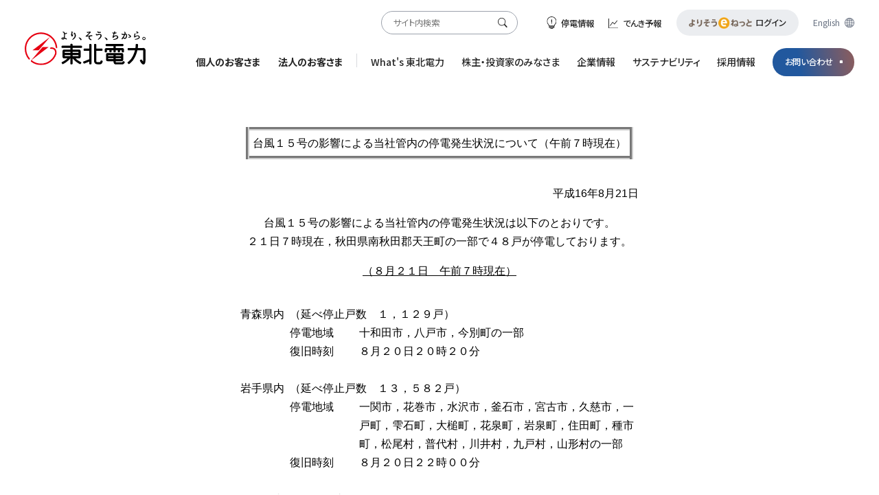

--- FILE ---
content_type: text/html
request_url: http://www.tohoku-epco.co.jp.cache.yimg.jp/whats/news/2004/40820u.htm
body_size: 8249
content:
<!doctype html>
<html lang="ja">
<head>

<!-- Google Tag Manager -->
<script>(function(w,d,s,l,i){w[l]=w[l]||[];w[l].push({'gtm.start':
new Date().getTime(),event:'gtm.js'});var f=d.getElementsByTagName(s)[0],
j=d.createElement(s),dl=l!='dataLayer'?'&l='+l:'';j.async=true;j.src=
'https://www.googletagmanager.com/gtm.js?id='+i+dl;f.parentNode.insertBefore(j,f);
})(window,document,'script','dataLayer','GTM-NWLVTFN');</script>
<!-- End Google Tag Manager -->

<meta charset="Shift_JIS">

<title>プレスリリース</title>

<link rel="stylesheet" type="text/css" href="/common_repair/css/reset.css">
<link rel="stylesheet" type="text/css" href="/common_repair/css/layout.css">
<link rel="stylesheet" type="text/css" href="/common_repair/css/style.css">
<link rel="stylesheet" type="text/css" href="/whats/css/whats.css">

<script type="text/javascript" src="/common_repair/js/jquery-1.11.3.min.js"></script>
<script type="text/javascript" src="/common_repair/js/jquery.cookie.js"></script>
<script type="text/javascript" src="/common_repair/js/include.js"></script>
<script type="text/javascript" src="/common_repair/js/common.js"></script>
<script type="text/javascript" src="/whats/js/whats_script.js"></script>

</head>
<body id="top" bgcolor="#FFFFFF">

<!-- Google Tag Manager (noscript) -->
<noscript><iframe src="https://www.googletagmanager.com/ns.html?id=GTM-NWLVTFN"
height="0" width="0" style="display:none;visibility:hidden"></iframe></noscript>
<!-- End Google Tag Manager (noscript) -->

<!-- ▽ Head ▽ -->
<script type="text/javascript">commonHeader();</script>
<!-- △ /Head △ -->

<center id="whatsnews"><!-- ### id追加箇所_2019 ### -->
<!-- logo -->
<map name="logo"><area shape="rect" coords="0,0,160,42" href="../../../index.htm"></map>
<!-- logo -->

<!-- △ ヘッダー修正箇所_2019 end △ -->

<br>
<br>

<table border=5 cellpadding="2">
<tr>
<td align="center" class="subtitle" style="font-size: 1.6rem;">台風１５号の影響による当社管内の停電発生状況について（午前７時現在）</td>
</tr>
</table>

<br>

<table width=580 border=0 cellpadding="0" cellspacing="0">
<tr valign="top"> 
<td> 
<p align="RIGHT">平成16年8月21日</p>
<p align="center">台風１５号の影響による当社管内の停電発生状況は以下のとおりです。<br>２１日７時現在，秋田県南秋田郡天王町の一部で４８戸が停電しております。</p>
<p align="center"><u>（８月２１日　午前７時現在）</u></p>

<br>
<table cellspacing="0" cellpadding="0" style="font-size: 1.6rem;">
<tr>
<td width="72" rowspan="3" valign="top">青森県内</td>
<td width="501" colspan="2" valign="top">（延べ停止戸数　１，１２９戸）</td>
</tr>
<tr>
<td width="101" valign="top">停電地域</td>
<td width="400" valign="top">十和田市，八戸市，今別町の一部</td>
</tr>
<tr>
<td width="101" valign="top">復旧時刻</td>
<td width="400" valign="top">８月２０日２０時２０分<br>
<br></td>
</tr>
<tr>
<td width="72" rowspan="3" valign="top">岩手県内</td>
<td width="501" colspan="2" valign="top">（延べ停止戸数　１３，５８２戸）</td>
</tr>
<tr>
<td width="101" valign="top">停電地域</td>
<td width="400" valign="top">一関市，花巻市，水沢市，釜石市，宮古市，久慈市，一戸町，雫石町，大槌町，花泉町，岩泉町，住田町，種市町，松尾村，普代村，川井村，九戸村，山形村の一部</td>
</tr>
<tr>
<td width="101" valign="top">復旧時刻</td>
<td width="400" valign="top">８月２０日２２時００分<br>
<br></td>
</tr>
<tr>
<td width="72" rowspan="3" valign="top">秋田県内</td>
<td width="501" colspan="2" valign="top">（延べ停止戸数　１４０，３６８戸）</td>
</tr>
<tr>
<td width="101" valign="top">停電地域</td>
<td width="400" valign="top">大館市，上小阿仁村，八竜町，二ツ井町，琴丘町，能代市，山本町，八郎潟町，五城目町，井川町，雄物川町，秋田市，男鹿市，大潟村，天王町，昭和町，西目町，象潟町，仁賀保町，金浦町，協和町，神岡町，大曲市，平鹿町，湯沢市，岩城町，飯田川町の一部</td>
</tr>
<tr>
<td width="101" valign="top">現在停止戸数</td>
<td width="400" valign="top">４８戸<br>
<br></td>
</tr>
<tr>
<td rowspan="3" valign="top">宮城県内</td>
<td width="501" colspan="2" valign="top">（延べ停止戸数　８４０戸）</td>
</tr>
<tr>
<td width="101" valign="top">停電地域</td>
<td valign="top">鳴子町，村田町，歌津町の一部</td>
</tr>
<tr>
<td width="101" valign="top">復旧時刻</td>
<td width="400" valign="top">８月２０日１５時０３分<br>
<br></td>
</tr>
<tr>
<td rowspan="3" valign="top">山形県内</td>
<td width="501" colspan="2" valign="top">（延べ停止戸数　約４３，２００戸）</td>
</tr>
<tr>
<td width="101" valign="top">停電地域</td>
<td width="400" valign="top">酒田市，鶴岡市，遊佐町，温海町，朝日町，八幡町，三川町，真室川町，朝日村，西川町，米沢市，上山市の一部，および飛島の全域</td>
</tr>
<tr>
<td width="101" valign="top">復旧時刻</td>
<td width="400" valign="top">８月２０日１８時０７分<br>
<br></td>
</tr>
<tr>
<td width="72" rowspan="3" valign="top">福島県内</td>
<td width="501" colspan="2" valign="top">（延べ停止戸数　約４，９７０戸）</td>
</tr>
<tr>
<td width="101" valign="top">停電地域</td>
<td width="400" valign="top">いわき市，郡山市，浪江町，葛尾村，飯舘村の一部</td>
</tr>
<tr>
<td width="101" valign="top">復旧時刻</td>
<td width="400" valign="top">８月２０日１７時１１分</td>
</tr>
<tr>
<td width="72" rowspan="3" valign="top">新潟県内</td>
<td width="501" colspan="2" valign="top">（延べ停止戸数　約１６，０００戸）<br>
<br></td>
</tr>
<tr>
<td width="101" valign="top">停電地域</td>
<td width="400" valign="top">佐渡市，新潟市，長岡市，上越市，柏崎市，西川町，寺泊町，山北町，吉田町，越路町，荒川町，柿崎町，和島村，朝日村，関川村の一部</td>
</tr>
<tr>
<td width="101" valign="top">復旧時刻</td>
<td valign="top">８月２０日１３時１７分</td>
</tr>
</table>
<br>

<p>＊お願い<br>
　被害地域におきましては，強風による断線などが発生している恐れがあることから，感電事故の未然防止のため，くれぐれも切れた電線に近づいたり，触れたりしないようお願いいたします。</p>

<p align="right"> 以上</p>


<p><a href="40820t.htm">台風１５号の影響による当社管内の停電発生状況について（６時現在）</a></p>
<p><a href="40820s.htm">台風１５号の影響による当社管内の停電発生状況について（５時現在）</a></p>
<p><a href="40820r.htm">台風１５号の影響による当社管内の停電発生状況について（４時現在）</a></p>
<p><a href="40820q.htm">台風１５号の影響による当社管内の停電発生状況について（３時現在）</a></p>
<p><a href="40820p.htm">台風１５号の影響による当社管内の停電発生状況について（２時現在）</a></p>
<p><a href="40820o.htm">台風１５号の影響による当社管内の停電発生状況について（１時現在）</a></p>
<p><a href="40820n.htm">台風１５号の影響による当社管内の停電発生状況について（０時現在）</a></p>
<p><a href="40820m.htm">台風１５号の影響による当社管内の停電発生状況について（２３時現在）</a></p>
<p><a href="40820l.htm">台風１５号の影響による当社管内の停電発生状況について（２２時現在）</a></p>
<p><a href="40820k.htm">台風１５号の影響による当社管内の停電発生状況について（２１時現在）</a></p>
<p><a href="40820j.htm">台風１５号の影響による当社管内の停電発生状況について（２０時現在）</a></p>
<p><a href="40820i.htm">台風１５号の影響による当社管内の停電発生状況について（１８時現在）</a></p>
<p><a href="40820h.htm">台風１５号の影響による当社管内の停電発生状況について（１７時現在）</a></p>
<p><a href="40820g.htm">台風１５号の影響による当社管内の停電発生状況について（１６時現在）</a></p>
<p><a href="40820f.htm">台風１５号の影響による当社管内の停電発生状況について（１５時現在）</a></p>
<p><a href="40820e.htm">台風１５号の影響による当社管内の停電発生状況について（１４時現在）</a></p>
<p><a href="40820d.htm">台風１５号の影響による当社管内の停電発生状況について（１３時現在）</a></p>
<p><a href="40820c.htm">台風１５号の影響による当社管内の停電発生状況について（１２時現在）</a></p>
<p><a href="40820b.htm">台風１５号の影響による当社管内の停電発生状況について（１１時現在）</a></p>
<p><a href="40820a.htm">台風１５号の影響による当社管内の停電発生状況について（１０時現在）</a></p>
</td>
</table>

<br>




<!-- ▽ フッター修正箇所_2019 start ▽ -->

</center>

<!-- ▽ Foot ▽ -->
<div class="no_scroll">
<script type="text/javascript">commonFooter();</script>
</div>
<!-- △ /Foot △ -->

<!-- △ フッター修正箇所_2019 end △ -->

</body>
</html>



--- FILE ---
content_type: text/css
request_url: http://www.tohoku-epco.co.jp.cache.yimg.jp/common_repair/css/layout.css
body_size: 152717
content:
@charset "shift_jis";

/* =========================================================
 Font
========================================================= */
@import url("https://fonts.googleapis.com/css2?family=Noto+Sans+JP:wght@100..900&family=Jost:ital,wght@0,100..900;1,100..900&display=swap");
/* =========================================================
 Base Style
========================================================= */
/* line 28, ../scss/layout.scss */
html {
  font-size: 62.5%;
  -webkit-text-size-adjust: none;
}

/* line 29, ../scss/layout.scss */
body {
  font-size: 12px;
  line-height: 1.7;
}

/* line 31, ../scss/layout.scss */
body.s {
  font-size: 10px;
}

/* line 32, ../scss/layout.scss */
body.m {
  font-size: 12px;
}

/* line 33, ../scss/layout.scss */
body.l {
  font-size: 14px;
}

/* line 35, ../scss/layout.scss */
.pcOnly_block {
  display: block;
}

/* line 36, ../scss/layout.scss */
.pcOnly_inline {
  display: inline-block;
}

/* line 37, ../scss/layout.scss */
.spOnly_block,
.spOnly_inline {
  display: none;
}

/* clear */
/* line 41, ../scss/layout.scss */
.clear {
  clear: both !important;
}

/* clearfix */
/* line 43, ../scss/layout.scss */
.cFix:after {
  clear: both;
  content: "";
  display: block;
}
/* =========================================================
 Link Style
========================================================= */
/* line 50, ../scss/layout.scss */
a:link,
a:visited,
a:active {
  color: #000;
  text-decoration: underline;
}

/* line 51, ../scss/layout.scss */
a:hover {
  color: #000000;
  text-decoration: none;
}

/* line 53, ../scss/layout.scss */
img.rollover2 {
  filter: progid:DXImageTransform.Microsoft.Alpha(Opacity=100) !important;
  opacity: 1 !important;
}

/* line 54, ../scss/layout.scss */
img {
  display: block;
  height: auto;
  max-width: 100%;
  vertical-align: top;
  width: auto;
}

/* line 55, ../scss/layout.scss */
/* input [type=image]:hover {
  filter: progid:DXImageTransform.Microsoft.Alpha(Opacity=80);
  opacity: 0.8;
} */
a:hover,
input [type=image]:hover {
  filter: progid:DXImageTransform.Microsoft.Alpha(Opacity=70);
  opacity: 0.7;
}

/* line 56, ../scss/layout.scss */
*,
*:before,
*:after {
  box-sizing: border-box;
}

/* =========================================================
 Head
========================================================= */
.l-header {
  background: #fff;
  color: #333;
  height: 150px;
  left: 0;
  position: fixed;
  top: 0;
  width: 100%;
  z-index: 10000;
}

#gnav {
  padding: 0 10px;
}
.l-header a {
  display: inline-block;
  text-decoration: none;
}

.l-header a:hover {
  color: #333 !important;
  opacity: 0.7;
}

.l-header h1 {
  margin-top: 10px;
}

.l-header h1 img {
  height: auto; /*20220331追加*/
  width: 198px; /*20220331変拗(width:290px)*/
}
.l-header_top {
  align-items: center;
  -webkit-box-align: center;
  -webkit-box-pack: justify;
  display: flex;
  -ms-flex-align: center;
  -ms-flex-pack: justify;
  height: 75px;
  justify-content: space-between;
  left: 50%;
  margin: 0 auto;
  max-width: 1366px;
  min-width: 1200px;
  padding: 0 10px;
  position: absolute;
  top: 0;
  -webkit-transform: translateX(-50%);
  transform: translateX(-50%);
  width: 98%;
  z-index: 10000;
}

.l-header_cmnNav {
  height: 75px;
  margin: 0 auto;
  min-width: 925px;
}

.l-header_cmnNav > ul {
  align-items: flex-end;
  -webkit-box-align: end;
  -webkit-box-pack: center;
  display: flex;
  -ms-flex-align: end;
  -ms-flex-pack: center;
  height: 75px;
  justify-content: center;
}

.l-header_cmnNav > ul > li {
  border-bottom: 3px solid #fff;
  font-size: 1.6rem;
  font-weight: 900;
  margin: 0 30px;
}

.l-header_cmnNav > ul > li:hover {
  border-bottom: 3px solid #12ab89;
}

.l-header_cmnNav > ul > li .is-head {
  cursor: pointer;
  padding-bottom: 18px;
}

.l-header_cmnNav > ul > li.is-link {
  padding-bottom: 13px;
}

.l-header_cmnNav > ul > li.is-link:hover {
  border-bottom: 3px solid #fff;
}

.l-header_cmnNav > ul > li.is-link a {
  background-color: #fff;
  border-bottom: 5px solid;
  border-left: 1px solid;
  border-radius: 100vh;
  border-right: 1px solid;
  border-top: 1px solid;
  color: #007cb0;
  display: inline-block;
  padding: 7px 38px 4px 18px;
  position: relative;
  text-align: center;
  transition: all 0.1s;
  -webkit-user-select: none;
  -ms-user-select: none;
  user-select: none;
  vertical-align: middle;
}

.l-header_cmnNav > ul > li.is-link a::after {
  background: url("../images/icon_link.svg") no-repeat no-repeat 50% 50%/auto 20px;
  background-size: contain;
  bottom: 0;
  content: "";
  display: inline-block;
  height: 20px;
  margin: auto;
  position: absolute;
  right: 13px;
  top: -4px;
  width: 20px;
}

.l-header_cmnNav > ul > li.is-link a:hover {
  border-bottom: 1px solid;
  color: #007cb0 !important;
  margin-top: 5px;
}
.l-header_cmnNav > ul > li > div.m-private,
.l-header_cmnNav > ul > li > div.m-corporate,
.l-header_cmnNav > ul > li > div.m-normal {
  display: block;
  position: relative;
  text-align: center;
}

.l-header_cmnNav > ul > li > div.m-private:hover,
.l-header_cmnNav > ul > li > div.m-corporate:hover,
.l-header_cmnNav > ul > li > div.m-normal:hover {
  opacity: 0.7;
}
.l-header_subNav {
  align-items: center;
  -webkit-box-align: center;
  -webkit-box-pack: justify;
  display: flex;
  -ms-flex-align: center;
  -ms-flex-pack: justify;
  height: 75px;
  justify-content: space-between;
  line-height: 1;
  width: 730px;
}

.l-header_subNav .sl {
  margin: 0 0.7em;
}

.l-header_subNav .m-access {
  align-items: flex-end;
  -webkit-box-align: end;
  display: flex;
  -ms-flex-align: end;
  height: 40px;
}

.l-header_subNav .m-access a {
  background-color: #fff;
  border-bottom: 5px solid;
  border-left: 1px solid;
  border-radius: 100vh;
  border-right: 1px solid;
  border-top: 1px solid;
  display: inline-block;
  font-size: 1.4rem;
  font-weight: bold;
  position: relative;
  text-align: center;
  transition: all 0.1s;
  -webkit-user-select: none;
  -ms-user-select: none;
  user-select: none;
  vertical-align: middle;
}

.l-header_subNav .m-access a:hover {
  border-bottom: 1px solid;
  margin-top: 5px;
}

.l-header_subNav .m-access .inquiry a {
  border-color: #006633;
  color: #006633;
  margin-right: 10px;
  padding: 11px 18px 8px;
}

.l-header_subNav .m-access .inquiry a:hover {
  color: #006633 !important;
}

.l-header_subNav .m-access .login a {
  align-items: center;
  border-color: #f15a24;
  -webkit-box-align: center;
  color: #f15a24;
  display: flex;
  -ms-flex-align: center;
  padding: 10px 18px 8px;
}

.l-header_subNav .m-access .login a:hover {
  color: #f15a24 !important;
}

.l-header_subNav .m-access .login a img {
  margin: -1px 5px 0 0;
  width: 90px;
}
.l-header_subNav .m-sns {
  display: flex;
}

.l-header_subNav .m-sns li {
  margin-right: 9px;
}

.l-header_subNav .m-sns li:last-child {
  margin-right: 0;
}

.l-header_subNav .m-sns img {
  height: 24px;
  width: 24px;
}

.l-header_subNav .lang_change div {
  display: block;
  float: left;
  font-size: 1.4rem;
  font-weight: bold;
}

.l-header_subNav .lang_change .m-english a {
  color: #cccccc;
}
.l-header_cmnNav input {
  width: 100%;
}

.l-header_subNav .search {
  position: relative;
  z-index: 5;
}

.l-header_subNav .search_btn {
  cursor: pointer;
  width: 26px;
}

.l-header_subNav .close_btn {
  position: relative;
}

.l-header_subNav .close_btn::after {
  background: url("../images/icon_search_close.svg") no-repeat 50% 50%/auto 26px;
  background-color: #fff;
  background-size: contain;
  content: "";
  display: inline-block;
  height: 26px;
  left: 0;
  position: absolute;
  top: 0;
  width: 26px;
}

.l-header_subNav .search_btn:hover {
  filter: progid:DXImageTransform.Microsoft.Alpha(Opacity=70);
  opacity: 0.7;
}

.l-header_subNav .search_modal {
  box-shadow: 0 3px 4px 0 rgba(0, 0, 0, 0.2);
  display: none;
  position: absolute;
  right: -2px;
  top: 42px;
  z-index: 9999;
}

.l-header_subNav .search_form {
  border: 1px solid #4c4c4c;
  -webkit-box-pack: justify;
  display: flex;
  justify-content: space-between;
  width: 100%;
}

.l-header_subNav .search input[type=search] {
  -webkit-appearance: none;
  border: none;
  border-radius: 0;
  font-size: 1.3rem;
  height: 40px;
  letter-spacing: 1px;
  padding: 5px 10px;
  width: 475px;
}

.l-header_subNav .search input[type=submit] {
  background-color: #000;
  border: 0;
  color: #fff;
  cursor: pointer;
  font-size: 1.2rem;
  height: 40px;
  letter-spacing: 1px;
  width: 55px;
}
.l-header_cmnNav > ul > li > .l-megaMenu {
  display: none;
  left: 0;
  margin: 0 auto;
  padding: 0;
  position: absolute;
  right: 0;
  text-align: left;
  top: 150px;
  width: 1200px;
  z-index: 2;
}

.gnav {
  display: flex;
  flex-direction: column-reverse;
  flex-wrap: wrap;
  margin: 0 auto;
  padding-top: 75px;
  width: 100%;
  z-index: 1000;
}

.gnav_on_bg {
  background-color: rgba(0, 0, 0, 0.4);
  display: none;
  height: 100vh;
  width: 100%;
}
.l-header_cmnNav > ul > li > .l-megaMenu .l-megaMenu-box {
  background-color: #fff;
  border-radius: 10px;
  box-shadow: 0 0 6px 0 rgba(0, 0, 0, 0.3);
  margin: 30px auto 0;
  padding: 35px 40px 25px;
  position: relative;
  width: 1200px;
}

.l-header_cmnNav > ul > li > .l-megaMenu .l-megaMenu-box::before {
  box-shadow: -3px -3px 5px 0 rgba(0, 0, 0, 0.15);
  top: -8px;
}

.l-header_cmnNav > ul > li > .l-megaMenu .l-megaMenu-box::after {
  top: -6px;
}

.l-header_cmnNav > ul > li > .l-megaMenu .l-megaMenu-box::before,
.l-header_cmnNav > ul > li > .l-megaMenu .l-megaMenu-box::after {
  background: #fff;
  content: "";
  height: 15px;
  left: 50%;
  position: absolute;
  -webkit-transform: rotate(45deg);
          transform: rotate(45deg);
  width: 15px;
  z-index: 1;
}

.l-header_cmnNav > ul > li:nth-child(1) > .l-megaMenu .l-megaMenu-box:before,
.l-header_cmnNav > ul > li:nth-child(1) > .l-megaMenu .l-megaMenu-box:after {
  margin-left: -385px;
}

.l-header_cmnNav > ul > li:nth-child(2) > .l-megaMenu .l-megaMenu-box:before,
.l-header_cmnNav > ul > li:nth-child(2) > .l-megaMenu .l-megaMenu-box:after {
  margin-left: -215px;
}

.l-header_cmnNav > ul > li:nth-child(3) > .l-megaMenu .l-megaMenu-box:before,
.l-header_cmnNav > ul > li:nth-child(3) > .l-megaMenu .l-megaMenu-box:after {
  margin-left: -45px;
}

.l-header_cmnNav > ul > li:nth-child(4) > .l-megaMenu .l-megaMenu-box:before,
.l-header_cmnNav > ul > li:nth-child(4) > .l-megaMenu .l-megaMenu-box:after {
  margin-left: 155px;
}
.l-megaMenu .m-cattop {
  background: #fff;
  font-size: 2.1rem;
  margin: 0 auto;
  padding: 0 0 25px;
  width: 100%;
}

.l-megaMenu .m-cattop span {
  border-bottom: 1px solid #e6e6e6;
  display: block;
  padding-bottom: 8px;
}

.l-megaMenu .m-cattop + ul {
  padding-top: 0;
}

.l-megaMenu .m-cattop a {
  display: block;
  position: relative;
}

.l-megaMenu .m-cattop a:before {
  background: url("../images/arrow_nav_green.png") no-repeat center center;
  background-size: contain;
  bottom: 0;
  content: "";
  display: inline-block;
  height: 15px;
  left: 245px; /* 20220907変拗(right:-1px) */
  margin: auto;
  position: absolute;
  top: -1px; /* 20220907変拗(-3px) */
  vertical-align: middle;
  width: 10px;
}
.l-megaMenu ul {
  background: #fff;
  -webkit-box-pack: justify;
  display: flex;
  -ms-flex-pack: justify;
  flex-wrap: wrap;
  justify-content: space-between;
  margin: 0 auto;
  width: 100%;
}

/* 20230929追加抬*/
.l-megaMenu ul::before {
  content: "";
  display: block;
  order: 1;
  width: 255px;
}

/* 20230929追加擡 */
.l-megaMenu ul::after {
  content: "";
  display: block;
  width: 255px;
}
.l-megaMenu li {
  border-bottom: 1px solid #e6e6e6;
  font-size: 1.5rem;
  font-weight: normal;
  margin-bottom: 15px;
  width: 255px;
}

.l-megaMenu li a {
  display: block;
  padding: 10px 15px 10px 0;
  position: relative;
}

.l-megaMenu li a:before {
  background: url("../images/arrow_nav_green.png") no-repeat center center;
  background-size: contain;
  bottom: 0;
  content: "";
  display: inline-block;
  height: 15px;
  margin: auto;
  position: absolute;
  right: -1px;
  top: -3px;
  vertical-align: middle;
  width: 10px;
}

.l-megaMenu li.menu_long {
  width: 300px;
}

/* 20230112追加抬 */
.l-megaMenu li.menu_middle {
  width: 270px;
}

/* 20230112追加擡 */
.l-megaMenu li.menu_short {
  width: 210px;
}
/* =========================================================
 Main
========================================================= */
/* line 143, ../scss/layout.scss  20210324戮攀*/
#Main {
  background: url(../images/pc/bg_slash.png) 0 0 repeat;
  /* 擂 new_header 擂 */
  width: 100%;
  /* 撻 new_header 撻 */
}

/* @media all and (max-width: 667px) {
	#Main {
		padding-top: 18vw;
	}
} */
/* line 145, ../scss/layout.scss */
#Main #Main_inner {
  margin: 0 auto;
  width: 950px;
}

/* line 147, ../scss/layout.scss */
#Main #Main_inner:after {
  clear: both;
  content: "";
  display: block;
}

/* line 149, ../scss/layout.scss */
/*------20210324戮攀----
#Main a {
  color: #222222;
}
*/
/* line 153, ../scss/layout.scss */
.lower_page #Main_inner {
  padding-bottom: 25px;
}

/* line 156, ../scss/layout.scss */
#Mainvis_wrap {
  padding-top: 0;
}

/* line 160, ../scss/layout.scss */
#Lower_cont {
  background: #fff;
  color: #222222;
  float: right;
  font-size: 1.16667em;
  margin-bottom: 100px;
  width: 740px;
}

/* line 162, ../scss/layout.scss */
#Lower_cont.column1 {
  float: none;
  margin-bottom: 0;
  width: 100%;
}

/* line 165, ../scss/layout.scss */
#Page_titlearea {
  background: url(../images/pc/bg_slash.png) 0 0 repeat;
  border-bottom: none;
  border-top: none;
  height: auto;
}

/* line 167, ../scss/layout.scss */
#Page_titlearea > .inner {
  margin: 0 auto;
  padding: 17px 0;
  width: 950px;
}

/* line 169, ../scss/layout.scss */
#Page_titlearea > .inner h2 {
  color: #333;
  font-size: 28px;
  line-height: 1;
}

/* =========================================================
 NOREN PAGE
========================================================= */
/* line 177, ../scss/layout.scss */
.noren_template #Mainvis_wrap {
  padding-top: 0;
}

/* line 178, ../scss/layout.scss */
.noren_template #Page_titlearea {
  background: url(../images/pc/bg_slash.png) 0 0 repeat;
  border-bottom: none;
  border-top: none;
  height: auto;
}

/* line 180, ../scss/layout.scss */
.noren_template #Page_titlearea > .inner {
  padding: 17px 0;
}

/* =========================================================
 Rside
========================================================= */
/* line 187, ../scss/layout.scss */
#Rside {
  float: left;
  margin-bottom: 100px;
  width: 190px;
}

/* line 188, ../scss/layout.scss */
#Rside .rside-nav {
  background: #fff;
  margin-bottom: 10px;
}

/* line 189, ../scss/layout.scss */
#Rside .rside-nav_heading {
  border-bottom: 1px solid #29aa3f;
  border-top: 2px solid #29aa3f;
  padding: 25px 0 23px;
  text-align: center;
}

/* line 190, ../scss/layout.scss */
#Rside .rside-nav_list {
  border-bottom: 1px solid #29aa3f;
  border-left: 1px solid #fff;
  border-right: 1px solid #fff;
}

/* line 192, ../scss/layout.scss */
#Rside .rside-nav_list > li {
  border-top: 1px solid #cccccc;
}

/* line 194, ../scss/layout.scss */
#Rside .rside-nav_list > li:first-child {
  border-top: none;
}

/* line 195, ../scss/layout.scss */
#Rside .rside-nav_list > li.last > a,
#Rside .rside-nav_list > li:last-child > a {
  padding: 8px 5px 8px 9px;
}

/* line 196, ../scss/layout.scss */
#Rside .rside-nav_list > li > a {
  border-bottom: 1px solid #fff;
  border-top: 1px solid #fff;
  display: block;
  padding: 16px 5px 14px 9px;
}

/* line 198, ../scss/layout.scss */
#Rside .rside-nav_list > li > a:hover {
  font-weight: bold;
}

/* line 199, ../scss/layout.scss */
#Rside .rside-nav_list > li > a.rside-nav_accordion.active {
  border-bottom: none;
  font-weight: bold;
}

/* line 201, ../scss/layout.scss */
#Rside .rside-nav_list > li:hover,
#Rside .rside-nav_list > li.current {
  background: url(../images/pc/bg_slash_green_01.png) 0 0 repeat;
}

/* line 203, ../scss/layout.scss */
#Rside .rside-nav_list > li.current .rside-nav_sublist {
  display: block;
}

/* line 207, ../scss/layout.scss */
#Rside .rside-relation {
  background: #fff;
  border: 1px solid #ccc;
  margin-bottom: 10px;
}

/* line 210, ../scss/layout.scss */
#Rside .rside-relation.type-plugin .rside-relation_body {
  padding: 15px 15px 20px;
}

/* line 212, ../scss/layout.scss */
#Rside .rside-relation.type-plugin .rside-relation_body p {
  color: #222222;
}

/* line 213, ../scss/layout.scss */
#Rside .rside-relation.type-plugin .rside-relation_body .plugin-bnrs {
  margin-top: 15px;
}

/* line 215, ../scss/layout.scss */
#Rside .rside-relation.type-plugin .rside-relation_body .plugin-bnrs li {
  font-size: 0;
  line-height: 1;
  margin-top: 10px;
  text-align: center;
}

/* line 217, ../scss/layout.scss */
#Rside .rside-relation.type-plugin .rside-relation_body .plugin-bnrs li:first-child {
  margin-top: 0;
}

/* line 218, ../scss/layout.scss */
#Rside .rside-relation.type-plugin .rside-relation_body .plugin-bnrs li a {
  display: inline-block;
}

/* line 224, ../scss/layout.scss */
#Rside .rside-relation_heading {
  background: url(../images/pc/bg_slash_green_02.png) left bottom repeat-x;
  border-bottom: 1px solid #ccc;
  padding: 12px 10px 10px;
}

/* line 225, ../scss/layout.scss */
#Rside .rside-relation_body {
  padding: 15px 10px 20px 19px;
}

/* line 229, ../scss/layout.scss */
#Rside .rside-relation_list > li {
  margin-top: 15px;
}

/* line 231, ../scss/layout.scss */
#Rside .rside-relation_list > li:first-child {
  margin-top: 0;
}

/* line 232, ../scss/layout.scss */
#Rside .rside-relation_list > li a {
  color: #222222;
}

/* line 235, ../scss/layout.scss */
#Rside .rside-nav_sublist {
  border-bottom: 1px solid #fff;
  display: none;
  padding-bottom: 14px;
  padding-left: 1.5em;
  padding-right: 20px;
}

/* line 237, ../scss/layout.scss */
#Rside .rside-nav_sublist li {
  margin-top: 3px;
}

/* line 239, ../scss/layout.scss */
#Rside .rside-nav_sublist li:first-child {
  margin-top: 0;
}

/* line 240, ../scss/layout.scss */
#Rside .rside-nav_sublist li a {
  display: inline-block;
}

/* line 242, ../scss/layout.scss */
#Rside .rside-nav_sublist li a span {
  display: block;
  text-decoration: underline;
}

/* line 244, ../scss/layout.scss */
#Rside .rside-nav_sublist li a:hover span {
  text-decoration: none;
}

/* line 250, ../scss/layout.scss */
#Rside .rside-bnrs > li {
  margin-top: 10px;
}

/* line 252, ../scss/layout.scss */
#Rside .rside-bnrs > li:first-child {
  margin-top: 0;
}

/* line 253, ../scss/layout.scss */
#Rside .rside-bnrs > li a {
  display: block;
}

/* =========================================================
 Foot
========================================================= */
.l-footer {
  background: #fff;
  border-top: 1px solid #cccccc;
  font-size: 1.3rem;
  line-height: 1.3;
  margin: 0 auto;
  min-width: 1200px;
  position: relative;
}
.l-footer .pagetop {
  bottom: 50px;
  display: none;
  position: fixed;
  right: 30px;
  z-index: 99999;
}

.l-footer .pagetop a {
  background: #12ab89;
  border-radius: 50%;
  color: #fff !important;
  display: block;
  height: 60px;
  line-height: 1;
  padding: 6px 0 0 33px;
  position: relative;
  text-align: left;
  width: 60px;
}

.l-footer .pagetop a:before {
  background: url("../images/arrow_top_wh.svg") no-repeat 50% 50%/auto 60px;
  background-size: contain;
  content: "";
  height: 60px;
  left: 0;
  position: absolute;
  top: 0;
  width: 60px;
}
.l-footer a {
  color: #333;
  display: inline-block;
  text-decoration: none;
}

.l-footer a:hover {
  filter: progid:DXImageTransform.Microsoft.Alpha(Opacity=70);
  opacity: 0.7;
}

.l-footer_cnt {
  align-items: flex-start;
  -webkit-box-align: start;
  -webkit-box-pack: justify;
  display: flex;
  -ms-flex-align: start;
  justify-content: space-between;
  margin: 0 auto;
  max-width: 1366px;
  min-width: 1200px;
  padding: 50px 10px 35px;
  width: 98%;
}

.l-footer_cmnNav {
  display: flex;
  max-width: 74%;
  width: 1000px;
}
.l-footer_cmnNav dl {
  min-width: 210px;
  text-align: left !important;
  width: 25%;
}

.l-footer_cmnNav dl:last-child {
  margin-right: 0;
  min-width: 240px;
}

.l-footer_cmnNav dt {
  color: #12ab89;
  font-size: 1.6rem;
  font-weight: bold;
  padding-bottom: 28px;
}

.l-footer_cmnNav dt div {
  display: block;
  position: relative;
}

/* 20230315追加抬 */
/* 20230315追加擡 */
.l-footer_cmnNav li {
  margin-bottom: 15px;
}
.l-footer_subNav {
  margin: 0;
  max-width: 26%;
  width: 300px;
}

.l-footer_subNav .l-footer_logo {
  margin-bottom: 55px;
}

.l-footer_subNav .l-footer_logo img {
  height: auto; /*20220331追加*/
  width: 198px; /*20220331変拗(width:290px)*/
}

.l-footer_subNav .m-access {
  height: 165px;
}

.l-footer_subNav .m-access li {
  align-items: flex-end;
  -webkit-box-align: end;
  display: flex;
  -ms-flex-align: end;
  font-size: 1.2rem;
  height: 70px;
  margin-bottom: 15px;
  width: 280px;
}

.l-footer_subNav .m-access li:last-child {
  margin-right: 0;
}

.l-footer_subNav .m-access a {
  background-color: #12ab89;
  border-bottom: 5px solid #006633;
  border-radius: 35px;
  color: #fff !important;
  display: block;
  font-size: 1.6rem;
  font-weight: bold;
  line-height: 1.5;
  padding: 9px 30px 8px;
  position: relative;
  transition: all 0.1s;
  -webkit-user-select: none;
  -ms-user-select: none;
  user-select: none;
  vertical-align: middle;
  width: 280px;
}

.l-footer_subNav .m-access a:hover {
  border-bottom: 1px solid #006633;
  margin-top: 4px;
}

.l-footer_subNav .m-access a::after {
  background: url("../images/arrow_round_left_gr.svg") no-repeat 50% 50%/auto 21px;
  background-size: contain;
  bottom: 0;
  content: "";
  display: inline-block;
  height: 21px;
  margin: auto;
  position: absolute;
  right: 20px;
  top: 0;
  width: 21px;
}
.l-footer_subNav .m-sns {
  align-items: flex-end;
  -webkit-box-align: end;
  display: flex;
  -ms-flex-align: end;
  margin-top: 20px;
}

.l-footer_subNav .m-sns dd {
  margin-left: 13px;
}

.l-footer_subNav .m-sns dd img {
  height: 29px;
  width: 29px;
}
.l-footer_otherNav {
  padding: 0 0 60px;
  text-align: center;
}

.l-footer_otherNav ul {
  align-items: center;
  background-color: #f7f2ee;
  -webkit-box-align: center;
  -webkit-box-pack: center;
  display: flex;
  -ms-flex-align: center;
  -ms-flex-pack: center;
  height: 50px;
  justify-content: center;
  margin-top: 20px;
}

.l-footer_otherNav li {
  padding: 0 17px;
  position: relative;
}

.l-footer_otherNav li:before {
  content: "";
  height: 15px;
  left: 0;
  /* background: #000; */
  position: absolute;
  top: 0;
  width: 1px;
}

.l-footer_otherNav li:first-child:before {
  display: none;
}

.l-footer_otherNav .copyright {
  font-size: 1.1rem;
  margin-top: 60px;
}
/*-----------------------------------------------------
SP用スタイル
------------------------------------------------------*/
/* 20220810追加 */
.icon2 {
  color: #222222 !important;
  display: inline-block;
  padding-bottom: 15px;
  padding-left: 24px;
  position: relative;
}

.icon2::before {
  content: "";
  display: inline-block;
  left: 0;
  position: absolute;
  top: 2px;
}

.icon2.icon-blank::before {
  background: url(../images/pc/icon_blank.png) 0 0 no-repeat;
  height: 18px;
  width: 18px;
}

/*@media all and (max-width: 667px) {
 .icon2.icon-blank::before {
	width: 16px;
	height: 14px;
	margin-top: 2px;
	background: url(../images/sp/icon_blank.png) 0 0 no-repeat;
	background-size: 16px 14px;
  }
}*/
/* =========================================================
 Renewal Style Override
========================================================= */
html {
  box-sizing: border-box;
}

*,
::after,
::before {
  box-sizing: inherit;
}

body {
  overflow-x: hidden;
}

body .header,
body .footer {
  color: #262626;
  font-family: "Noto Sans JP", sans-serif;
  -webkit-font-feature-settings: "palt";
  font-feature-settings: "palt";
  line-height: 1;
}

body .header a,
body .footer a {
  -webkit-backface-visibility: hidden;
  backface-visibility: hidden;
  border: none;
  color: inherit;
  outline: none;
  text-decoration: none;
}

body .header a.hover-dot:hover,
body .header .headerNav__language a:hover,
body .footer a.totop__item:hover {
  opacity: 1;
}

body .header ul li,
body .footer ul li {
  list-style: none;
}

body .header img,
body .footer img {
  border: none;
  height: auto;
  image-rendering: -webkit-optimize-contrast;
  margin: auto;
  outline: none;
  width: 100%;
}

body .header img.def-size,
body .footer img.def-size {
  height: auto;
  width: auto;
}

body .header button,
body .footer button {
  -webkit-backface-visibility: hidden;
  backface-visibility: hidden;
  cursor: pointer;
  outline: none;
}

/* =========================================================
 Object Style
========================================================= */
/************************************
	Object
************************************/
/*----- フォント -----*/
.ff-jost {
  font-family: "Jost", "Noto Sans JP", sans-serif;
}

/*----- 余白 -----*/
.mg-t-0 {
  margin-top: -0.5089058524vw !important;
}

.mg-t-10 {
  margin-top: 2.0356234097vw !important;
}

.mg-t-20 {
  margin-top: 4.5801526718vw !important;
}

.mg-t-30 {
  margin-top: 7.1246819338vw !important;
}

.mg-t-40 {
  margin-top: 9.6692111959vw !important;
}

.mg-t-50 {
  margin-top: 12.213740458vw !important;
}

.mg-t-60 {
  margin-top: 14.7582697201vw !important;
}

.mg-t-70 {
  margin-top: 17.3027989822vw !important;
}

.mg-t-80 {
  margin-top: 19.8473282443vw !important;
}

.mg-t-90 {
  margin-top: 22.3918575064vw !important;
}

.mg-t-100 {
  margin-top: 24.9363867684vw !important;
}

.mg-b-0 {
  margin-bottom: -0.5089058524vw !important;
}

.mg-b-10 {
  margin-bottom: 2.0356234097vw !important;
}

.mg-b-20 {
  margin-bottom: 4.5801526718vw !important;
}

.mg-b-30 {
  margin-bottom: 7.1246819338vw !important;
}

.mg-b-40 {
  margin-bottom: 9.6692111959vw !important;
}

.mg-b-50 {
  margin-bottom: 12.213740458vw !important;
}

.mg-b-60 {
  margin-bottom: 14.7582697201vw !important;
}

.mg-b-70 {
  margin-bottom: 17.3027989822vw !important;
}

.mg-b-80 {
  margin-bottom: 19.8473282443vw !important;
}

.mg-b-90 {
  margin-bottom: 22.3918575064vw !important;
}

.mg-b-100 {
  margin-bottom: 24.9363867684vw !important;
}

.mg-r-0 {
  margin-right: -0.5089058524vw !important;
}

.mg-r-10 {
  margin-right: 2.0356234097vw !important;
}

.mg-r-20 {
  margin-right: 4.5801526718vw !important;
}

.mg-r-30 {
  margin-right: 7.1246819338vw !important;
}

.mg-r-40 {
  margin-right: 9.6692111959vw !important;
}

.mg-r-50 {
  margin-right: 12.213740458vw !important;
}

.mg-r-60 {
  margin-right: 14.7582697201vw !important;
}

.mg-r-70 {
  margin-right: 17.3027989822vw !important;
}

.mg-r-80 {
  margin-right: 19.8473282443vw !important;
}

.mg-r-90 {
  margin-right: 22.3918575064vw !important;
}

.mg-r-100 {
  margin-right: 24.9363867684vw !important;
}

.mg-l-0 {
  margin-left: -0.5089058524vw !important;
}

.mg-l-10 {
  margin-left: 2.0356234097vw !important;
}

.mg-l-20 {
  margin-left: 4.5801526718vw !important;
}

.mg-l-30 {
  margin-left: 7.1246819338vw !important;
}

.mg-l-40 {
  margin-left: 9.6692111959vw !important;
}

.mg-l-50 {
  margin-left: 12.213740458vw !important;
}

.mg-l-60 {
  margin-left: 14.7582697201vw !important;
}

.mg-l-70 {
  margin-left: 17.3027989822vw !important;
}

.mg-l-80 {
  margin-left: 19.8473282443vw !important;
}

.mg-l-90 {
  margin-left: 22.3918575064vw !important;
}

.mg-l-100 {
  margin-left: 24.9363867684vw !important;
}

.pd-t-0 {
  padding-top: -0.5089058524vw !important;
}

.pd-t-10 {
  padding-top: 2.0356234097vw !important;
}

.pd-t-20 {
  padding-top: 4.5801526718vw !important;
}

.pd-t-30 {
  padding-top: 7.1246819338vw !important;
}

.pd-t-40 {
  padding-top: 9.6692111959vw !important;
}

.pd-t-50 {
  padding-top: 12.213740458vw !important;
}

.pd-t-60 {
  padding-top: 14.7582697201vw !important;
}

.pd-t-70 {
  padding-top: 17.3027989822vw !important;
}

.pd-t-80 {
  padding-top: 19.8473282443vw !important;
}

.pd-t-90 {
  padding-top: 22.3918575064vw !important;
}

.pd-t-100 {
  padding-top: 24.9363867684vw !important;
}

.pd-b-0 {
  padding-bottom: -0.5089058524vw !important;
}

.pd-b-10 {
  padding-bottom: 2.0356234097vw !important;
}

.pd-b-20 {
  padding-bottom: 4.5801526718vw !important;
}

.pd-b-30 {
  padding-bottom: 7.1246819338vw !important;
}

.pd-b-40 {
  padding-bottom: 9.6692111959vw !important;
}

.pd-b-50 {
  padding-bottom: 12.213740458vw !important;
}

.pd-b-60 {
  padding-bottom: 14.7582697201vw !important;
}

.pd-b-70 {
  padding-bottom: 17.3027989822vw !important;
}

.pd-b-80 {
  padding-bottom: 19.8473282443vw !important;
}

.pd-b-90 {
  padding-bottom: 22.3918575064vw !important;
}

.pd-b-100 {
  padding-bottom: 24.9363867684vw !important;
}

.pd-r-0 {
  padding-right: -0.5089058524vw !important;
}

.pd-r-10 {
  padding-right: 2.0356234097vw !important;
}

.pd-r-20 {
  padding-right: 4.5801526718vw !important;
}

.pd-r-30 {
  padding-right: 7.1246819338vw !important;
}

.pd-r-40 {
  padding-right: 9.6692111959vw !important;
}

.pd-r-50 {
  padding-right: 12.213740458vw !important;
}

.pd-r-60 {
  padding-right: 14.7582697201vw !important;
}

.pd-r-70 {
  padding-right: 17.3027989822vw !important;
}

.pd-r-80 {
  padding-right: 19.8473282443vw !important;
}

.pd-r-90 {
  padding-right: 22.3918575064vw !important;
}

.pd-r-100 {
  padding-right: 24.9363867684vw !important;
}

.pd-l-0 {
  padding-left: -0.5089058524vw !important;
}

.pd-l-10 {
  padding-left: 2.0356234097vw !important;
}

.pd-l-20 {
  padding-left: 4.5801526718vw !important;
}

.pd-l-30 {
  padding-left: 7.1246819338vw !important;
}

.pd-l-40 {
  padding-left: 9.6692111959vw !important;
}

.pd-l-50 {
  padding-left: 12.213740458vw !important;
}

.pd-l-60 {
  padding-left: 14.7582697201vw !important;
}

.pd-l-70 {
  padding-left: 17.3027989822vw !important;
}

.pd-l-80 {
  padding-left: 19.8473282443vw !important;
}

.pd-l-90 {
  padding-left: 22.3918575064vw !important;
}

.pd-l-100 {
  padding-left: 24.9363867684vw !important;
}

/*----- 表示 -----*/
/*----- Color -----*/
.color-conference {
  color: #b47200;
}
.color-management {
  color: #8f1212;
}
.color-contribution {
  color: #358018;
}
.color-thermal_power {
  color: #d32a2a;
}
.color-nuclear_power {
  color: #d72292;
}
.color-hydroelectric_power {
  color: #00aec1;
}
.color-renewable_energy {
  color: #108a77;
}
.color-green_energy {
  color: #568e24;
}
.color-solutions {
  color: #0781a6;
}
.color-related_fields {
  color: #8344aa;
}
.color-emergency {
  color: #724113;
}
.color-city_pr {
  color: #4c9179;
}
.color-others {
  color: #4e515a;
}

/*----- Marker -----*/
.marker {
  display: inline-block;
  line-height: 1.2;
}
.marker-nuclear {
  background-color: #f4c8b5;
}

/*----- ClearFix -----*/
.cf::before, .cf::after {
  content: "";
  display: table;
}
.cf::after {
  clear: both;
}

/* =========================================================
 Renewal Style
========================================================= */
/************************************
	Header
************************************/
.header {
  -webkit-backdrop-filter: blur(30px);
          backdrop-filter: blur(30px);
  background-color: rgba(255, 255, 255, 0.8);
  font-family: "Noto Sans JP", sans-serif;
  left: 0;
  line-height: 1;
  position: fixed;
  top: 0;
  transition: background-color 0.4s, -webkit-backdrop-filter 0.4s;
  transition: backdrop-filter 0.4s, background-color 0.4s;
  transition: backdrop-filter 0.4s, background-color 0.4s, -webkit-backdrop-filter 0.4s;
  width: 100%;
  z-index: 10000;
}
.header__inner {
  align-items: center;
  display: flex;
  flex-wrap: wrap;
  justify-content: space-between;
  padding: 5.0890585242vw;
}
.header__logo {
  line-height: 0;
  width: 26.4631043257vw;
}
.header__nav {
  position: relative;
}
.header__nav .headerNav__language {
  font-size: 3.5623409669vw;
}
.header__nav .headerNav__language a {
  color: #6b7484;
  transition: color 0.4s;
}
.header__nav .headerNav__language .ico-global::after {
  -webkit-filter: brightness(0) saturate(100%) invert(47%) sepia(17%) saturate(358%) hue-rotate(180deg) brightness(92%) contrast(89%);
          filter: brightness(0) saturate(100%) invert(47%) sepia(17%) saturate(358%) hue-rotate(180deg) brightness(92%) contrast(89%);
  transition: -webkit-filter 0.4s;
  transition: filter 0.4s;
  transition: filter 0.4s, -webkit-filter 0.4s;
}
.header__nav .headerNav__btn--icon {
  background-color: #033d8a;
  border-radius: 5px;
  display: block;
  height: 2px;
  position: absolute;
  top: 50%;
  -webkit-transform: translateY(-50%);
          transform: translateY(-50%);
  transition: 0.4s cubic-bezier(0.04, 0.04, 0.12, 0.96) 0.1s;
  width: 100%;
}
.header__nav .headerNav__btn::before, .header__nav .headerNav__btn::after {
  background-color: #033d8a;
  border-radius: 5px;
  content: "";
  display: block;
  height: 2px;
  position: absolute;
  transition: 0.4s cubic-bezier(0.04, 0.04, 0.12, 0.96) 0.1s;
  width: 100%;
}
.header__nav .headerNav__btn::before {
  top: 0;
}
.header__nav .headerNav__btn::after {
  bottom: 0;
}
.header__nav .headerNav__inner .search {
  border-radius: 50px;
  position: relative;
}
.header__nav .headerNav__inner .search input::-webkit-search-cancel-button {
  -webkit-appearance: none;
          appearance: none;
  background: url("/assets/images/ico_close.svg") no-repeat center right;
  background-size: 50%;
  -webkit-filter: invert(1);
          filter: invert(1);
  height: 20px;
  width: 20px;
}
.header__nav .headerNav__inner .search input[type=search] {
  background: transparent;
  border: none;
  border-radius: 50px;
  font-family: "Noto Sans JP", sans-serif;
  font-size: 3.5623409669vw;
  outline: none;
  padding: 4.0712468193vw 12.213740458vw 4.0712468193vw 6.106870229vw;
  width: 100%;
}
.header__nav .headerNav__inner .search input[type=search]:-webkit-autofill + input[type=image].c-black {
  display: inline !important;
}
.header__nav .headerNav__inner .search input[type=search]:-webkit-autofill ~ input[type=image].c-white {
  display: none !important;
}
.header__nav .headerNav__inner .search input[type=image] {
  position: absolute;
  right: 6.106870229vw;
  top: 50%;
  -webkit-transform: translateY(-50%);
          transform: translateY(-50%);
}
.header__nav .headerNav__inner .search input[type=image].c-white {
  display: none;
}
.header__nav .headerNav__inner .tool__item-menu .menuList {
  display: flex;
  flex-wrap: wrap;
}
.header__nav .headerNav__inner .tool__item-menu .menuList__item {
  font-size: 3.5623409669vw;
}
.header__nav .headerNav__inner .tool__item-menu .menuList__item .logo {
  display: inline-block;
  max-width: 26.4631043257vw;
  vertical-align: middle;
}
.header__nav .headerNav__inner .tool__item-menu .menuList__item .logo + .label {
  vertical-align: middle;
}
.header__nav .headerNav__inner .tool__item-menu .menuList__item:nth-child(1) a, .header__nav .headerNav__inner .tool__item-menu .menuList__item:nth-child(2) a {
  transition: color 0.4s;
}
.header__nav .headerNav__inner .tool__item-menu .menuList__item:nth-child(1) .ico-lamp::before,
.header__nav .headerNav__inner .tool__item-menu .menuList__item:nth-child(1) .ico-graph::before, .header__nav .headerNav__inner .tool__item-menu .menuList__item:nth-child(2) .ico-lamp::before,
.header__nav .headerNav__inner .tool__item-menu .menuList__item:nth-child(2) .ico-graph::before {
  transition: -webkit-filter 0.4s;
  transition: filter 0.4s;
  transition: filter 0.4s, -webkit-filter 0.4s;
}
.header__nav .headerNav__inner .tool__item-menu .menuList__item:nth-child(3) {
  border-radius: 50px;
}
.header__nav .headerNav__inner .tool__item-menu .menuList__item:nth-child(3) a {
  align-items: center;
  display: flex;
  flex-wrap: wrap;
}
.header__nav .headerNav__inner .tool__item-menu .menuList__item:nth-child(3) .logo {
  display: block;
  line-height: 0;
  margin-right: 0.4em;
}
.header__nav .headerNav__inner .tool__item-menu .menuList__item:nth-child(3) .label {
  display: block;
  line-height: 1;
}
.header__nav .headerNav__inner .gnavi__menu .gnaviMenu__item .gnaviMenuItem {
  cursor: pointer;
  font-weight: 500;
  position: relative;
  transition: color 0.4s;
}
.header__nav .headerNav__inner .gnavi__menu .gnaviMenuInner__item-category {
  font-weight: 500;
}
.header__nav .headerNav__inner .gnavi__menu .gnaviMenuInner__item-category a {
  text-underline-offset: 0.3em;
}
.header__nav .headerNav__inner .gnavi__menu .gnaviMenuInner__item-category .ico-gnavi::after {
  -webkit-filter: brightness(0) saturate(100%) invert(34%) sepia(4%) saturate(1504%) hue-rotate(176deg) brightness(96%) contrast(99%);
          filter: brightness(0) saturate(100%) invert(34%) sepia(4%) saturate(1504%) hue-rotate(176deg) brightness(96%) contrast(99%);
  position: relative;
  right: 0.7633587786vw;
}
.header__nav .headerNav__inner .gnavi__menu .gnaviMenuInner__ttl {
  color: #6b7484;
  font-size: 3.8167938931vw;
  font-weight: 700;
}
.header__nav .headerNav__inner .gnavi__menu .gnaviMenuInnerList__btn {
  border-radius: 50px;
  position: relative;
}
.header__nav .headerNav__inner .gnavi__menu .gnaviMenuInnerList__btn a {
  align-items: center;
  color: #262626;
  display: flex;
  padding: 4.0712468193vw;
}
.header__nav .headerNav__inner .gnavi__menu .gnaviMenuInnerList__btn a::before {
  background-image: linear-gradient(58.04deg, #cedef4 5.46%, #fab597 114.77%);
  border-radius: 8px;
  content: "";
  display: block;
  height: 100%;
  left: 0;
  opacity: 0;
  position: absolute;
  top: 0;
  transition: opacity 0.4s;
  width: 100%;
  z-index: 1;
}
.header__nav .headerNav__inner .gnavi__menu .gnaviMenuInnerList__btn .gnaviMenuInnerList__ico {
  line-height: 0;
}
.header__nav .headerNav__inner .gnavi__menu .gnaviMenuInnerList__btn .gnaviMenuInnerList__label {
  font-size: 3.5623409669vw;
  font-weight: 500;
}
.header__nav .headerNav__inner .gnavi__menu .gnaviMenuInnerList__btn-gray {
  background-color: #f6f6f8;
}
.header__nav .headerNav__inner .gnavi__menu .gnaviMenuInnerList__btn-white {
  background-color: #ffffff;
}
.header__nav .headerNav__inner .gnavi__menu .gnaviMenuInnerList__item-text {
  line-height: 1.8;
}
.header__nav .headerNav__inner .gnavi__menu .gnaviMenuInnerList__item-text:not(:last-of-type) {
  margin-bottom: 4.0712468193vw;
}
.header__nav .headerNav__inner .gnavi__menu .gnaviMenuInnerList__item-text a {
  color: #033d8a;
  text-align: left;
  text-underline-offset: 0.2em;
}
.header__nav .headerNav__inner .gnavi__menu .gnaviMenuInnerList__item-text .gnaviMenuInnerList__label {
  font-size: 3.5623409669vw;
  font-weight: 500;
}
.header__nav .headerNav__inner .gnavi__menu .gnaviMenuInnerList__item-text-sub {
  margin-left: 1em;
}
.header__nav .headerNav__inner .gnavi__menu .gnaviMenuInnerList__item-text-sub .gnaviMenuInnerList__label {
  font-size: 3.5623409669vw;
}
.header__nav .headerNav__inner .gnavi__menu .gnaviMenuInnerList__item-arrow {
  padding: 1.5267175573vw 0;
}
.header__nav .headerNav__inner .gnavi__menu .gnaviMenuInnerList__item-arrow:not(:last-of-type) {
  margin-bottom: 6.106870229vw;
}
.header__nav .headerNav__inner .gnavi__menu .gnaviMenuInnerList__item-arrow a {
  color: #033d8a;
}
.header__nav .headerNav__inner .gnavi__menu .gnaviMenuInnerList__item-arrow a:hover .ico-gnavi::after {
  right: 0.7633587786vw;
}
.header__nav .headerNav__inner .gnavi__menu .gnaviMenuInnerList__item-arrow .gnaviMenuInnerList__label {
  font-size: 3.8167938931vw;
  font-weight: 700;
}
.header__nav .headerNav__inner .gnavi__menu .gnaviMenuInnerList__item-arrow .gnaviMenuInnerList__label .ico-gnavi {
  align-items: center;
  display: flex;
  flex-wrap: wrap;
}
.header__nav .headerNav__inner .gnavi__menu .gnaviMenuInnerList__item-arrow .gnaviMenuInnerList__label .ico-gnavi::after {
  -webkit-filter: brightness(0) saturate(100%) invert(17%) sepia(45%) saturate(3754%) hue-rotate(203deg) brightness(94%) contrast(99%);
          filter: brightness(0) saturate(100%) invert(17%) sepia(45%) saturate(3754%) hue-rotate(203deg) brightness(94%) contrast(99%);
  position: relative;
  right: 0.7633587786vw;
}
.header__nav .headerNav__inner .gnavi__menu .gnaviMenuInnerList__item-bnr a {
  color: #033d8a;
  text-align: left;
  text-underline-offset: 0.2em;
}
.header__nav .headerNav__inner .gnavi__menu .gnaviMenuInnerList__item-bnr .gnaviMenuInnerList__image {
  margin-bottom: 2.0356234097vw;
}
.header__nav .headerNav__inner .gnavi__menu .gnaviMenuInnerList__item-bnr .gnaviMenuInnerList__image img {
  transition: -webkit-filter 0.4s;
  transition: filter 0.4s;
  transition: filter 0.4s, -webkit-filter 0.4s;
}
.header__nav .headerNav__inner .gnavi__menu .gnaviMenuInnerList__item-single {
  font-size: 3.8167938931vw;
}
.header__nav .headerNav__inner .gnavi__menu .gnaviMenuInnerList__item-single a {
  color: #6b7484;
  text-underline-offset: 0.25em;
}
.header__nav .headerNav__inner .gnavi__menu .gnaviMenuInnerList__item-single .ico-gnavi::after {
  -webkit-filter: brightness(0) saturate(100%) invert(34%) sepia(4%) saturate(1504%) hue-rotate(176deg) brightness(96%) contrast(99%);
          filter: brightness(0) saturate(100%) invert(34%) sepia(4%) saturate(1504%) hue-rotate(176deg) brightness(96%) contrast(99%);
  position: relative;
  right: 0.7633587786vw;
}
.header__nav .headerNav__inner .gnavi__menu .gnaviMenu__item-brand .gnaviMenuInnerList__image {
  line-height: 0;
}
.header__nav .headerNav__inner .gnavi__btn .gnaviBtn__item {
  font-size: 3.5623409669vw;
}
.header__nav .headerNav__inner .gnavi__btn .gnaviBtn__item a {
  background-image: linear-gradient(80deg, #21589e 33%, #df602a 151%);
  border-radius: 50px;
  color: #ffffff;
  padding: 4.0712468193vw;
}
.header__nav .headerNav__inner .gnavi__btn .gnaviBtn__item .ico-dot::before, .header__nav .headerNav__inner .gnavi__btn .gnaviBtn__item .ico-dot::after {
  height: 10px;
  width: 10px;
}

body::after {
  background-color: rgba(0, 0, 0, 0.3);
  content: "";
  display: block;
  height: 100%;
  left: 0;
  opacity: 0;
  position: absolute;
  top: 0;
  transition: opacity 0.4s, z-index 0.4s;
  width: 100%;
  z-index: -2;
}

.is-gnaviOpen {
  height: auto;
  position: relative;
}
.is-gnaviOpen::after {
  opacity: 1;
  z-index: 97;
}
.is-gnaviOpen [data-js-elem=header][data-js-menu=open] .gnavi [data-js-handler=gnaviMenuItem].is-active + [data-js-elem=gnaviMenuInner] {
  display: block;
}

.page-top .header {
  transition: background-color 0.4s, -webkit-backdrop-filter 0.4s;
  transition: backdrop-filter 0.4s, background-color 0.4s;
  transition: backdrop-filter 0.4s, background-color 0.4s, -webkit-backdrop-filter 0.4s;
}
.page-top.is-top .header {
  -webkit-backdrop-filter: blur(0);
          backdrop-filter: blur(0);
  background-color: rgba(255, 255, 255, 0);
}
.page-top.is-top .header__logo a {
  background-image: url(/assets/images/logo-white.svg);
  background-position: center;
  background-repeat: no-repeat;
  background-size: contain;
  display: block;
}
.page-top.is-top .header__logo img {
  visibility: hidden;
}
.page-top.is-top .header__nav .headerNav__language {
  color: #ffffff;
}
.page-top.is-top .header__nav .headerNav__language a {
  color: #ffffff;
  transition: opacity 0.4s;
}
.page-top.is-top .header__nav .headerNav__language .ico-global::after {
  -webkit-filter: brightness(0) saturate(100%) invert(100%) sepia(30%) saturate(225%) hue-rotate(237deg) brightness(104%) contrast(101%);
          filter: brightness(0) saturate(100%) invert(100%) sepia(30%) saturate(225%) hue-rotate(237deg) brightness(104%) contrast(101%);
}
.page-top.is-top .header__nav .headerNav__btn--icon {
  background-color: #ffffff;
}
.page-top.is-top .header__nav .headerNav__btn::before, .page-top.is-top .header__nav .headerNav__btn::after {
  background-color: #ffffff;
}
.page-top.is-top .header__nav .headerNav__inner .search input::-webkit-search-cancel-button {
  -webkit-filter: invert(0);
          filter: invert(0);
}

/************************************
	Footer
************************************/
.footer {
  background-color: #ffffff;
  line-height: 1;
  position: relative;
  width: 100%;
  z-index: 2;
}
.footer__inner {
  padding: 12.213740458vw 8.1424936387vw;
}
.footer__nav {
  width: 100%;
}
.footer__nav .footerNav__item .snsList {
  align-items: center;
  display: flex;
  flex-wrap: wrap;
}
.footer__nav .footerNav__item .snsList__item:not(:last-of-type) {
  margin-right: 8.1424936387vw;
}
.footer__nav .footerNav__item .snsList__item-facebook {
  width: 6.106870229vw;
}
.footer__nav .footerNav__item .snsList__item-x {
  width: 6.106870229vw;
}
.footer__nav .footerNav__item .snsList__item-youtube {
  width: 7.6335877863vw;
}
.footer__nav .footerNav__item .snsList__item-insta {
  width: 6.106870229vw;
}
.footer__nav .footerNav__item .snsList__item-note {
  width: 6.106870229vw;
}
.footer__nav .footerNav__item .menuList {
  display: flex;
  flex-wrap: wrap;
}
.footer__nav .footerNav__item .menuList__item {
  font-size: 3.0534351145vw;
  font-weight: 500;
}
.footer__copyright {
  color: #6b7484;
  font-family: "Jost", "Noto Sans JP", sans-serif;
  font-size: 3.3078880407vw;
  text-align: center;
  width: 100%;
}

.totop {
  bottom: 2.0356234097vw;
  position: fixed;
}
.totop__item {
  font-family: "Jost", "Noto Sans JP", sans-serif;
  position: relative;
  text-decoration: none;
  -webkit-writing-mode: vertical-rl;
      -ms-writing-mode: tb-rl;
          writing-mode: vertical-rl;
}
.totop__item .ico::before {
  margin-right: 0;
}
.totop__item .label {
  line-height: 1;
}

[data-js-handler=totop] {
  opacity: 0;
  pointer-events: none;
  transition: opacity 0.4s;
}
[data-js-handler=totop].is-active {
  opacity: 1;
  pointer-events: auto;
}
[data-js-handler=totop].is-active.is-stop {
  bottom: 83.4605597964vw;
  position: absolute;
}

/************************************
	Btn
************************************/
.linkbtn__item {
  position: relative;
  z-index: 1;
}
.linkbtn__item a {
  border-radius: 50px;
  display: inline-block;
  font-size: 4.0712468193vw;
  font-weight: 500;
  padding: 2.5445292621vw 6.106870229vw;
  position: relative;
  transition: background-color 0.4s;
}
.linkbtn__item a::after {
  background-image: linear-gradient(to right, #cedef4 0%, #fab597 100%);
  border-radius: 50px;
  content: "";
  display: block;
  height: 100%;
  left: 0;
  opacity: 0;
  position: absolute;
  top: 0;
  transition: opacity 0.4s;
  width: 100%;
  z-index: -1;
}
.linkbtn__item .ico-dot::before, .linkbtn__item .ico-dot::after {
  height: 10px;
  -webkit-transform: scale(0.5) rotate(0.1deg);
          transform: scale(0.5) rotate(0.1deg);
  transition: -webkit-transform 0.4s;
  transition: transform 0.4s;
  transition: transform 0.4s, -webkit-transform 0.4s;
  width: 10px;
}
.linkbtn__item-gray a {
  background-color: #e6e8eb;
  color: #033d8a;
}
.linkbtn__item-white a {
  background-color: #ffffff;
  color: #033d8a;
}
.linkbtn__item-grad a {
  background-image: linear-gradient(80deg, #21589e 33%, #df602a 151%);
  color: #ffffff;
}
.linkbtn__item-border a {
  background-color: #ffffff;
  border: 1px solid #d8dade;
  transition: border 0.4s;
}
.linkbtn__item.s-small a {
  font-size: 3.5623409669vw;
  padding: 1.5267175573vw 4.0712468193vw;
}
.linkbtn-full a {
  width: 100%;
}
.linkbtn-full .label {
  width: calc(96% - 4.0712468193vw);
}
.linkbtn-full .ico {
  align-items: center;
  display: flex;
  flex-wrap: wrap;
  justify-content: space-between;
}
.linkbtn-spfull .label {
  width: calc(96% - 4.0712468193vw);
}

.formbtn__item {
  position: relative;
  z-index: 1;
}
.formbtn__item button {
  background-color: transparent;
  border: none;
  border-radius: 50px;
  display: inline-block;
  font-size: 3.8167938931vw;
  font-weight: 500;
  padding: 2.0356234097vw 6.106870229vw;
  outline: none;
  position: relative;
  transition: background-color 0.4s border 0.4s;
}
.formbtn__item-gray button {
  background-color: #e6e8eb;
  color: #033d8a;
}
.formbtn__item-white button {
  background-color: #ffffff;
  color: #033d8a;
}
.formbtn__item-grad button {
  background-image: linear-gradient(80deg, #21589e 33%, #df602a 151%);
  color: #ffffff;
}
.formbtn__item-border button {
  background-color: #ffffff;
  border: 1px solid #d8dade;
  transition: border 0.4s;
}
.formbtn__item-border-c-navy button {
  color: #033d8a;
}
.formbtn__item.s-small button {
  font-size: 3.5623409669vw;
  padding: 1.5267175573vw 4.0712468193vw;
}

.menubtn__item {
  border-radius: 8px;
  position: relative;
}
.menubtn__item > a {
  align-items: center;
  display: flex;
  flex-direction: column;
  height: 100%;
  padding: 4.0712468193vw;
}
.menubtn__item > a::after {
  background-image: linear-gradient(58.04deg, #cedef4 5.46%, #fab597 114.77%);
  border-radius: 8px;
  content: "";
  display: block;
  height: 100%;
  left: 0;
  opacity: 0;
  position: absolute;
  top: 0;
  transition: opacity 0.4s;
  width: 100%;
  z-index: 1;
}
.menubtn__item .menubtn__ico {
  line-height: 0;
  margin-bottom: 3.0534351145vw;
  position: relative;
  width: 13.2315521628vw;
  z-index: 2;
}
.menubtn__item .menubtn__label {
  align-items: center;
  display: flex;
  flex-grow: 1;
  font-weight: 500;
  line-height: 1.4;
  position: relative;
  text-align: center;
  z-index: 2;
}
.menubtn__item .menubtn__label__ico {
  position: relative;
  z-index: inherit;
}
.menubtn__item .menubtn__label__ico::after {
  background-position: center;
  background-repeat: no-repeat;
  background-size: contain;
  content: "";
  display: inline-block;
  left: calc(100% + 0.5em);
  position: absolute;
  top: 50%;
  -webkit-transform: translateY(-50%);
          transform: translateY(-50%);
}
.menubtn__item .menubtn__label__ico-blank::after {
  background-image: url(/assets/images/ico_blank.svg);
  height: 4.0712468193vw;
  width: 4.0712468193vw;
}
.menubtn__item-gray {
  background-color: #e6e8eb;
}
.menubtn__item-white {
  background-color: #ffffff;
}

/************************************
	Accordion
************************************/
.accordion__ttl {
  background-color: #ebedf0;
  border-radius: 24px;
  cursor: pointer;
  font-weight: 500;
  line-height: 1.4;
  padding: 4.0712468193vw 12.213740458vw 4.0712468193vw 4.0712468193vw;
}
.accordion__content {
  padding: 4.0712468193vw;
}
.accordion:not(:last-of-type) {
  margin-bottom: 5.0890585242vw;
}
.accordion-qa .accordion__ttl {
  padding: 4.0712468193vw 12.213740458vw 4.0712468193vw 18.320610687vw;
  position: relative;
}
.accordion-qa .accordion__ttl::before {
  background-image: url(/assets/images/ico_faq-q.svg);
  background-position: center;
  background-repeat: no-repeat;
  background-size: contain;
  content: "";
  display: block;
  height: 10.1781170483vw;
  left: 4.0712468193vw;
  position: absolute;
  top: 2.0356234097vw;
  width: 10.1781170483vw;
}
.accordion-qa .accordion__content {
  padding: 5.0890585242vw 4.0712468193vw 5.0890585242vw 18.320610687vw;
  position: relative;
}
.accordion-qa .accordion__content::before {
  background-image: url(/assets/images/ico_faq-a.svg);
  background-position: center;
  background-repeat: no-repeat;
  background-size: contain;
  content: "";
  display: block;
  height: 10.1781170483vw;
  left: 4.0712468193vw;
  position: absolute;
  top: 4.0712468193vw;
  width: 10.1781170483vw;
}

/************************************
	Ico
************************************/
.ico .label {
  vertical-align: middle;
}
.ico::before, .ico::after {
  background-position: center;
  background-repeat: no-repeat;
  background-size: contain;
  content: "";
  display: inline-block;
  vertical-align: middle;
}
.ico--before::before {
  margin-right: 2.0356234097vw;
}
.ico--before::after {
  display: none;
}
.ico--after::before {
  display: none;
}
.ico--after::after {
  margin-left: 2.0356234097vw;
}
.ico-global::after {
  background-image: url(/assets/images/ico_global.svg);
  height: 4.0712468193vw;
  width: 4.0712468193vw;
}
.ico-lamp::before {
  background-image: url(/assets/images/ico_lamp.svg);
  height: 5.0890585242vw;
  vertical-align: middle;
  width: 3.8167938931vw;
  position: relative;
}
.ico-graph::before {
  background-image: url(/assets/images/ico_graph.svg);
  height: 4.0712468193vw;
  width: 4.0712468193vw;
  position: relative;
}
.ico-more::before {
  background-image: url(/assets/images/ico_more-off.svg);
  height: 8.1424936387vw;
  width: 8.1424936387vw;
}
.ico-dot::before, .ico-dot::after {
  background-image: url(/assets/images/ico_dot.svg);
  height: 10px;
  width: 10px;
}
.ico-dot-grad::before, .ico-dot-grad::after {
  background-image: url(/assets/images/ico_dot-grad.svg);
}
.ico-chevron::before, .ico-chevron::after {
  background-image: url(/assets/images/ico_chevron.svg);
  height: 4.0712468193vw;
  width: 4.0712468193vw;
}
.ico-pdf::before, .ico-pdf::after {
  background-image: url(/assets/images/ico_pdf.svg);
  height: 5.0890585242vw;
  width: 3.8167938931vw;
}
.ico-modal::before, .ico-modal::after {
  background-image: url(/assets/images/ico_modal.svg);
  height: 5.0890585242vw;
  width: 3.8167938931vw;
}
.ico-xls::before, .ico-xls::after {
  background-image: url(/assets/images/ico_xls.svg);
  height: 5.0890585242vw;
  width: 3.8167938931vw;
}
.ico-doc::before, .ico-doc::after {
  background-image: url(/assets/images/ico_doc.svg);
  height: 5.0890585242vw;
  width: 3.8167938931vw;
}
.ico-ppt::before, .ico-ppt::after {
  background-image: url(/assets/images/ico_ppt.svg);
  height: 5.0890585242vw;
  width: 3.8167938931vw;
}
.ico-totop::before {
  background-image: url(/assets/images/ico_arrow.svg);
  height: 3.5623409669vw;
  width: 2.2900763359vw;
}
.ico-anchor::before {
  background-image: url(/assets/images/ico_arrow.svg);
  height: 3.5623409669vw;
  -webkit-transform: scale(1, -1);
          transform: scale(1, -1);
  width: 2.2900763359vw;
}
.ico-rss::before {
  background-image: url(/assets/images/ico_rss.svg);
  height: 3.5623409669vw;
  -webkit-transform: scale(1, -1) rotate(90deg);
          transform: scale(1, -1) rotate(90deg);
  width: 3.5623409669vw;
}
.ico-arrow::after {
  background-image: url(/assets/images/ico_arrow-right-bk.svg);
  background-size: cover;
  height: 3.0534351145vw;
  -webkit-transform: scale(1, -1);
          transform: scale(1, -1);
  width: 4.5801526718vw;
}
.ico-arrow.ico--after::after {
  margin-left: 4.5801526718vw;
  margin-top: -2.0356234097vw;
}
.ico-gnavi::before, .ico-gnavi::after {
  background-image: url(/assets/images/ico_arrow.svg);
  height: 4.3256997455vw;
  width: 2.8625954198vw;
}
.ico-gnavi::before {
  -webkit-transform: rotate(-90deg);
          transform: rotate(-90deg);
}
.ico-gnavi::after {
  -webkit-transform: rotate(90deg);
          transform: rotate(90deg);
}
.ico-plus::before, .ico-plus::after {
  background-image: url(/assets/images/ico_plus.svg);
  height: 4.0712468193vw;
  width: 4.0712468193vw;
}
.ico-minus::before, .ico-minus::after {
  background-image: url(/assets/images/ico_minus.svg);
  height: 0.5089058524vw;
  width: 4.0712468193vw;
}
.ico-accordion::after {
  background-image: url(/assets/images/ico_plus.svg);
  height: 4.0712468193vw;
  width: 4.0712468193vw;
}
.ico-exclamation::before {
  background-image: url(/assets/images/ico_exclamation.svg);
  height: 4.5801526718vw;
  width: 4.5801526718vw;
}
.ico-blank::after {
  background-image: url(/assets/images/ico_blank.svg);
  height: 4.0712468193vw;
  width: 4.0712468193vw;
}
.ico-blank-filter::after {
  background-image: url(/assets/images/ico_blank-filter.svg);
}
.ico-tel::before {
  background-image: url(/assets/images/ico_tel.svg);
  height: 7.1246819338vw;
  width: 7.1246819338vw;
}
.ico-fax::before {
  background-image: url(/assets/images/ico_fax.svg);
  height: 7.1246819338vw;
  width: 7.1246819338vw;
}
.ico-mail::before {
  background-image: url(/assets/images/ico_mail.svg);
  height: 7.1246819338vw;
  width: 7.1246819338vw;
}
.ico-search::before {
  background-image: url(/assets/images/ico_search.svg);
  height: 4.0712468193vw;
  width: 4.0712468193vw;
}
.ico-youtubeplay::after {
  background-image: url(/assets/images/ico_youtube-color.svg);
  height: 14.2493638677vw;
  margin-left: 0;
  width: 20.3562340967vw;
}
.ico-youtubeplay::before {
  display: none;
}
.ico-c-black::before, .ico-c-black::after {
  -webkit-filter: brightness(0) saturate(100%) invert(12%) sepia(0%) saturate(1309%) hue-rotate(301deg) brightness(98%) contrast(91%);
          filter: brightness(0) saturate(100%) invert(12%) sepia(0%) saturate(1309%) hue-rotate(301deg) brightness(98%) contrast(91%);
}
.ico-c-white::before, .ico-c-white::after {
  -webkit-filter: brightness(0) saturate(100%) invert(100%) sepia(30%) saturate(225%) hue-rotate(237deg) brightness(104%) contrast(101%);
          filter: brightness(0) saturate(100%) invert(100%) sepia(30%) saturate(225%) hue-rotate(237deg) brightness(104%) contrast(101%);
}
.ico-c-darkgray::before, .ico-c-darkgray::after {
  -webkit-filter: brightness(0) saturate(100%) invert(34%) sepia(4%) saturate(1504%) hue-rotate(176deg) brightness(96%) contrast(99%);
          filter: brightness(0) saturate(100%) invert(34%) sepia(4%) saturate(1504%) hue-rotate(176deg) brightness(96%) contrast(99%);
}
.ico-c-red::before, .ico-c-red::after {
  -webkit-filter: brightness(0) saturate(100%) invert(16%) sepia(88%) saturate(3175%) hue-rotate(341deg) brightness(102%) contrast(94%);
          filter: brightness(0) saturate(100%) invert(16%) sepia(88%) saturate(3175%) hue-rotate(341deg) brightness(102%) contrast(94%);
}
.ico-c-navy::before, .ico-c-navy::after {
  -webkit-filter: brightness(0) saturate(100%) invert(17%) sepia(45%) saturate(3754%) hue-rotate(203deg) brightness(94%) contrast(99%);
          filter: brightness(0) saturate(100%) invert(17%) sepia(45%) saturate(3754%) hue-rotate(203deg) brightness(94%) contrast(99%);
}

/************************************
	Hover
************************************/
.hover-opacity {
  transition: opacity 0.4s;
}
.hover-border {
  text-decoration: none;
  text-underline-offset: 0.2em;
  position: relative;
}
.hover-border-reverse {
  text-decoration: underline;
}
.hover-dot .ico-dot::before, .hover-dot .ico-dot::after {
  -webkit-transform: rotate(0.1deg) scale(0.5);
          transform: rotate(0.1deg) scale(0.5);
  transition: -webkit-transform 0.4s;
  transition: transform 0.4s;
  transition: transform 0.4s, -webkit-transform 0.4s;
}
.hover-more .ico-more::before {
  transition: background-image 0.4s;
}
.hover-image .image--flame {
  overflow: hidden;
}
.hover-image img {
  transition: -webkit-transform 0.4s;
  transition: transform 0.4s;
  transition: transform 0.4s, -webkit-transform 0.4s;
}
.hover-image .ico-dot::before, .hover-image .ico-dot::after {
  -webkit-transform: rotate(0.1deg) scale(0.5);
          transform: rotate(0.1deg) scale(0.5);
  transition: -webkit-transform 0.4s;
  transition: transform 0.4s;
  transition: transform 0.4s, -webkit-transform 0.4s;
}
.hover-color-navy {
  transition: color 0.4s;
}
.hover-color-navy .ico::before {
  transition: -webkit-filter 0.4s;
  transition: filter 0.4s;
  transition: filter 0.4s, -webkit-filter 0.4s;
}
@media all and (max-width: 667px) {
  body.head-fixed {
    height: 100%;
    overflow: hidden;
  }
  .l-header {
    font-family: �イリオ, "ヒラギノ角ゴ Pro W3", "Hiragino Kaku Gothic Pro", "ＭＳ Ｐゴシック", "MS PGothic", sans-serif;
    height: 18vw;
    padding: 0;
    width: 100vw;
    z-index: 1000;
  }
  .l-header:after {
    display: none;
  }
  #gnav {
    padding: 0;
  }
  .l-header h1 {
    float: left;
    left: auto;
    margin-left: auto;
    margin-top: 0;
    padding: 3vw 0 0 5vw;
    position: relative;
    top: auto;
  }
  .l-header h1 img {
    height: auto;
    width: 41vw; /*20220331変拗(width:60vw)*/
  }
  .l-header_cmnNav {
    margin-top: 0;
    min-width: 0;
    width: 100%;
  }
  .l-header_cmnNav > ul {
    -webkit-box-pack: start;
    display: block;
    justify-content: flex-start;
  }
  .l-header_cmnNav > ul > li {
    border-bottom: 2px solid #e6e6e6;
    height: auto;
    margin: 0;
  }
  .l-header_cmnNav > ul > li:hover {
    border-bottom: 2px solid #e6e6e6;
  }
  .l-header_cmnNav > ul > li > div {
    color: #333;
    font-size: 3.7vw;
    padding: 4.5vw 0;
    position: relative;
  }
  .l-header_cmnNav,
  .l-header_cmnNav > ul,
  .l-header_subNav,
  .l-header_top {
    height: auto;
  }
  .l-header_top {
    display: block;
    margin-bottom: 90px;
    min-width: 0;
    padding: 0;
    position: relative;
    width: 100%;
  }
  .l-header_cmnNav > ul > li.is-link {
    border: 0;
    margin: 1.8em 0 3vw;
    padding: 0;
  }
  .l-header_cmnNav > ul > li.is-link:hover {
    border: 0;
  }
  .l-header_cmnNav > ul > li.is-link a {
    border-bottom: 1px solid;
    display: block;
    font-size: 4.9vw;
    line-height: 1;
    padding: 0.6em 0.5em 0.5em;
    text-align: center;
    width: 100%;
  }
  .l-header_cmnNav > ul > li.is-link a:hover {
    border-bottom: 1px solid;
    margin-top: 0;
  }
  .l-header_cmnNav > ul > li.is-link a::after {
    background: url(../images/icon_link.svg) no-repeat no-repeat 50% 50%/auto 20px;
    background-size: contain;
    bottom: 0;
    content: "";
    display: inline-block;
    height: 6vw;
    margin: auto;
    position: absolute;
    right: 5vw;
    top: -1px;
    width: 6vw;
  }
  .l-header_cmnNav > ul > li > div.is-head {
    font-size: 4.9vw;
    line-height: 1;
    padding: 0.8em 0.5em 0.7em;
    text-align: left;
  }
  .l-header_cmnNav > ul > li > div.m-private:hover,
  .l-header_cmnNav > ul > li > div.m-corporate:hover,
  .l-header_cmnNav > ul > li > div.m-normal:hover {
    opacity: 1;
  }
  .l-header_cmnNav > ul > li > div.m-private:after,
  .l-header_cmnNav > ul > li > div.m-corporate:after,
  .l-header_cmnNav > ul > li > div.m-normal:after {
    background: url("../images/arrow_nav_green.png") no-repeat center center;
    background-size: contain;
    bottom: 0;
    content: "";
    display: inline-block;
    height: 5vw;
    margin-top: -3vw;
    position: absolute;
    right: 3vw;
    top: 50%;
    -webkit-transform: rotate(90deg);
    transform: rotate(90deg);
    width: 5vw;
  }
  .l-header_cmnNav > ul > li > div.is-open:after {
    background: url("../images/arrow_nav_green.png") no-repeat center center;
    background-size: contain;
    bottom: 0;
    content: "";
    display: inline-block;
    height: 5vw;
    margin-top: -3vw;
    position: absolute;
    right: 3vw;
    top: 50%;
    -webkit-transform: rotate(-90deg);
    transform: rotate(-90deg);
    width: 5vw;
  }
  .l-header_subNav {
    background: none;
    display: flex;
    flex-wrap: wrap;
    height: auto;
    left: auto;
    line-height: 1;
    margin-left: auto;
    padding: 0px;
    position: relative;
    text-align: left;
    top: auto;
    width: auto;
  }
  .l-header_subNav .m-access {
    -webkit-box-ordinal-group: 1;
    display: block;
    -ms-flex-order: 1;
    height: auto;
    order: 1;
    padding: 0;
    width: 100%;
  }
  .l-header_subNav .m-access li {
    float: none;
  }
  .l-header_subNav .m-access a {
    align-items: center;
    border-bottom: 1px solid;
    -webkit-box-align: center;
    display: flex;
    -ms-flex-align: center;
    font-size: 3.7vw;
    height: 10vw;
  }
  .l-header_subNav .m-access a:hover {
    border-bottom: 1px solid;
    margin-top: 0;
  }
  .l-header_subNav .m-access .login a {
    -webkit-box-pack: center;
    -ms-flex-pack: center;
    font-size: 4.9vw;
    justify-content: center;
  }
  .l-header_subNav .m-access .login a img {
    height: 6vw;
    margin: -0.5vw 2vw 0 0;
    width: auto;
  }
  .l-header_subNav .m-access .inquiry {
    margin-bottom: 6vw;
  }
  .l-header_subNav .m-access .inquiry a {
    border-bottom: 1px solid;
    display: block;
    font-size: 4.9vw;
    line-height: 1;
    padding: 0.6em 0.5em 0.5em;
    text-align: center;
    width: 100%;
  }
  .l-header_subNav .m-sns {
    -webkit-box-ordinal-group: 3;
    -webkit-box-pack: center;
    -ms-flex-order: 3;
    justify-content: center;
    order: 3;
    padding: 0 3vw;
  }
  .l-header_subNav .m-sns li {
    margin-right: 3vw;
  }
  .l-header_subNav .m-sns li:last-child {
    margin-right: 0;
  }
  .l-header_subNav .m-sns img {
    height: 8vw;
    width: 8vw;
  }
  .l-header_subNav .m-english a {
    display: inline-block;
  }
  .l-header_subNav .lang_change {
    -webkit-box-ordinal-group: 4;
    display: inline-block;
    order: 4;
    padding: 0 6vw 0 1vw;
  }
  .l-header_subNav .lang_change div {
    float: none;
    font-size: 3.7vw;
  }
  .l-header_subNav .lang_change .m-japanese,
  .l-header_subNav .lang_change .sl {
    display: none;
  }
  .l-header_subNav .lang_change .m-english a {
    background-color: #dcdcdd;
    color: #000;
    padding: 0.6em 1.8em;
  }
  .l-header_subNav .search_modal {
    box-shadow: none;
    display: block;
    left: 0;
    margin: auto;
    position: relative;
    right: 0;
    top: 0;
    /*box-shadow: 0 2px 3px 0 rgba(0, 0, 0, 0.1);*/
  }
  .l-header_subNav .search_btn {
    display: none;
  }
  .l-header_subNav .search {
    border: none;
    order: 2;
    padding: 6vw 0 8vw;
    width: 100%;
  }
  .l-header_subNav .search:before {
    display: none;
  }
  .l-header_subNav .search div {
    border: 0px;
    width: 100%;
  }
  .l-header_subNav .search form {
    background: #fff;
    border: 0.2vw solid #000;
    display: block !important;
  }
  .l-header_subNav .search input[type=search] {
    background: #fff;
    font-size: 3.7vw;
    height: 10vw;
    padding: 1vw 1vw 1vw 3vw;
    width: 77vw;
  }
  .l-header_subNav .search input[type=submit] {
    background: #fff url("../images/icon_search.svg") no-repeat 50% 50%;
    background-color: #fff;
    background-size: 7vw;
    height: 10vw;
    text-indent: -9999px;
    width: 11vw;
  }
  .l-header_cmnNav > ul > li > .l-megaMenu {
    border-top: 0px;
    left: auto;
    padding: 0;
    position: relative;
    top: auto;
    width: 100%;
  }
  .l-header_cmnNav > ul > li > .l-megaMenu:before {
    display: none;
  }
  #panel-btn {
    border: 1px solid #bdbebe;
    display: inline-block;
    float: right;
    height: 10.3vw;
    margin: 3.8vw 5vw 0 0;
    position: relative;
    text-indent: -9999px;
    width: 10.7vw;
    z-index: 1100;
  }
  #panel-btn .close {
    background: transparent;
  }
  #panel-btn .close:before,
  #panel-btn .close:after {
    margin-top: 0;
  }
  #panel-btn .close:before {
    -webkit-transform: rotate(-135deg);
    transform: rotate(-135deg);
  }
  #panel-btn .close:after {
    -webkit-transform: rotate(-45deg);
    transform: rotate(-45deg);
  }
  #panel-btn-icon {
    background: #333;
    display: block;
    height: 0.6vw;
    left: 0;
    margin: -0.4vw auto 0;
    position: absolute;
    right: 0;
    top: 50%;
    transition: 0.2s;
    width: 60%;
  }
  #panel-btn-icon:before,
  #panel-btn-icon:after {
    background: #333;
    content: "";
    display: block;
    height: 0.6vw;
    left: 0;
    position: absolute;
    right: 0;
    top: 50%;
    transition: 0.3s;
    width: 100%;
  }
  #panel-btn-icon:before {
    margin-top: -2.7vw;
  }
  #panel-btn-icon:after {
    margin-top: 2.1vw;
  }
  #panel-btn-icon.close {
    width: 80%;
  }
  .gnav {
    background: #fff;
    border-top: 3px solid #12ab89;
    box-shadow: 0 0 3px rgba(0, 0, 0, 0.2);
    display: none;
    max-height: 90vh;
    overflow-y: scroll;
    padding: 6vw 5vw;
    position: absolute;
    top: 18vw;
    width: 100%;
    z-index: 1000;
  }
  .gnav a {
    box-sizing: border-box;
    display: block;
    position: relative;
    text-decoration: none;
  }
  .l-megaMenu {
    background: #fff;
    font-size: 3.4vw;
    line-height: 1;
    padding: 0;
  }
  .l-megaMenu div {
    border-bottom: 0.2vw solid #eee;
  }
  .l-megaMenu a {
    padding: 4.5vw 2vw 4.5vw 6vw;
    width: 100%;
  }
  .gnav_on_bg {
    margin-top: 18vw;
  }
  .l-header_cmnNav > ul > li > .l-megaMenu .l-megaMenu-box {
    border-radius: 0;
    border-top: 2px solid #e6e6e6;
    box-shadow: none;
    margin: 0;
    padding: 0;
    width: 100%;
  }
  .l-header_cmnNav > ul > li > .l-megaMenu .l-megaMenu-box::before,
  .l-header_cmnNav > ul > li > .l-megaMenu .l-megaMenu-box::after {
    display: none;
  }
  .l-megaMenu .m-cattop {
    background: #ebebeb;
    border: 0;
    font-size: 105%;
    font-weight: normal;
    margin: 0;
    padding: 0 3vw;
    width: 100%;
  }
  .l-megaMenu .m-cattop span {
    border-bottom: 0px;
    padding-bottom: 0px;
  }
  .l-megaMenu .m-cattop a {
    border-bottom: 2px solid #e6e6e6;
    font-size: 100%;
    padding: 3.5vw 2vw 3vw 3vw;
  }
  .l-megaMenu .m-cattop a:before {
    height: 3.5vw;
    margin-top: -1.8vw;
    top: 50%;
    width: 3.5vw;
  }
  .l-megaMenu ul {
    background-color: #ebebeb;
    display: block;
    padding: 0;
    width: 100%;
  }
  .l-megaMenu li {
    border: 0;
    font-size: 105%;
    margin: 0;
    padding: 0 3vw;
    width: 100%;
  }
  .l-megaMenu li.menu_long,
  .l-megaMenu li.menu_middle,
  .l-megaMenu li.menu_short {
    margin: 0;
    width: 100%;
  }
  .l-megaMenu li a {
    border-bottom: 2px solid #e6e6e6;
    font-size: 100%;
    padding: 3.5vw 2vw 3vw 3vw;
  }
  .l-megaMenu li a:before {
    height: 3.5vw;
    margin-top: -1.8vw;
    top: 50%;
    width: 3.5vw;
  }
  .l-megaMenu li.last a {
    border: 0;
  }
  .l-footer {
    font-size: 3.7vw;
    min-width: 0;
  }
  .l-footer .pagetop {
    bottom: 5vw;
    right: 5vw;
  }
  .l-footer .pagetop a {
    height: 10vw;
    width: 10vw;
  }
  .l-footer .pagetop a:before {
    background: url("../images/arrow_top_wh.svg") no-repeat 50% 50%/auto 10vw;
    height: 10vw;
    width: 10vw;
  }
  .l-footer_cnt {
    display: block;
    min-width: 0;
    padding: 11vw 5vw 5vw;
    width: 100%;
  }
  .l-footer_cmnNav {
    display: block;
    max-width: 100%;
    padding: 0;
    width: auto;
  }
  .l-footer_cmnNav dl {
    border-bottom: 0.2vw solid #12ab89;
    margin-right: 0px;
    width: auto;
  }
  .l-footer_cmnNav dl:last-child {
    border-bottom: 0;
  }
  .l-footer_cmnNav dt {
    border-bottom: 0px;
    font-size: 100%;
    margin-bottom: 0px;
    padding-bottom: 0px;
  }
  .l-footer_cmnNav dt div {
    font-size: 4.4vw;
    line-height: 1;
    padding: 3.6vw 10vw 2.8vw 1vw;
    position: relative;
  }
  .l-footer_cmnNav dt div:before {
    background: url("../images/arrow_nav_green.png") no-repeat center center;
    background-size: contain;
    bottom: 0;
    content: "";
    display: inline-block;
    height: 5vw;
    margin-top: -3vw;
    position: absolute;
    right: 3vw;
    top: 50%;
    -webkit-transform: rotate(90deg);
    transform: rotate(90deg);
    width: 5vw;
  }
  .l-footer_cmnNav dt.is-open div:before {
    background: url("../images/arrow_nav_green.png") no-repeat center center;
    background-size: contain;
    bottom: 0;
    content: "";
    display: inline-block;
    height: 5vw;
    margin-top: -3vw;
    position: absolute;
    right: 3vw;
    top: 50%;
    -webkit-transform: rotate(-90deg);
    transform: rotate(-90deg);
    width: 5vw;
  }
  .l-footer_cmnNav dd {
    display: none;
    padding: 0;
  }
  .l-footer_cmnNav dd a {
    display: block;
    font-size: 3.7vw;
    padding: 3vw 6vw 2.5vw 1vw;
    position: relative;
  }
  .l-footer_cmnNav dd a:before {
    background: url(../images/arrow_nav_green.png) no-repeat center center;
    background-size: contain;
    bottom: 0;
    content: "";
    display: inline-block;
    margin: auto;
    position: absolute;
    right: 3vw;
    top: -3px;
    vertical-align: middle;
    width: 2.3vw;
  }
  .l-footer_cmnNav ul {
    padding: 0 1vw 0 3vw;
  }
  .l-footer_cmnNav li {
    border-bottom: 0.2vw solid #ccc;
    margin-bottom: 0;
  }
  .l-footer_cmnNav li:last-child {
    margin-bottom: 5vw;
  }
  .l-footer_subNav {
    border-top: 0px;
    margin: 0 0;
    max-width: 100%;
    padding: 0px;
    width: auto;
  }
  .l-footer_subNav .m-access {
    -webkit-box-pack: justify;
    -ms-flex-pack: justify;
    height: auto;
    justify-content: space-between;
    margin: 0;
    width: auto;
  }
  .l-footer_subNav .m-access li {
    font-size: 2.5vw;
    height: 80px;
    margin-bottom: 10px;
    width: 100%;
  }
  .l-footer_subNav .m-access a {
    border-radius: 50px;
    line-height: 1.4;
    padding: 16px 33px 15px;
    width: 100%;
  }
  .l-footer_subNav .m-access a:hover {
    border-bottom: 5px solid #006633;
    margin-top: 0;
  }
  .l-footer_subNav .m-sns {
    justify-content: center;
    margin: 8vw auto 9vw;
  }
  .l-footer_subNav .m-sns dt {
    margin-right: 0px;
  }
  .l-footer_subNav .m-sns dt img {
    width: auto;
  }
  .l-footer_subNav .m-sns dd {
    margin: 0 2vw;
  }
  .l-footer_subNav .m-sns dd img {
    height: 8vw;
    max-height: 30px;
    max-width: 30px;
    width: 8vw;
  }
  .l-footer_otherNav {
    padding: 0 5vw 13vw;
    text-align: left;
  }
  .l-footer_otherNav ul {
    align-items: stretch;
    background-color: transparent;
    -webkit-box-align: stretch;
    -webkit-box-pack: start;
    -ms-flex-align: stretch;
    -ms-flex-pack: start;
    flex-wrap: wrap;
    height: auto;
    justify-content: flex-start;
    margin-top: 0px;
    width: 100%;
  }
  .l-footer_otherNav li {
    margin-bottom: 0.5vw;
    padding: 0;
    width: 50%;
  }
  .l-footer_otherNav li:nth-child(odd) {
    padding: 0 0.5vw 0 0;
  }
  .l-footer_otherNav li:before {
    display: none;
  }
  .l-footer_otherNav li:after {
    border: 1px solid;
    border-color: #333333 #333333 transparent transparent;
    content: "";
    height: 1.8vw;
    margin-top: -1vw;
    position: absolute;
    right: 3vw;
    top: 50%;
    -webkit-transform: rotate(45deg);
    transform: rotate(45deg);
    width: 1.8vw;
  }
  .l-footer_otherNav li a {
    align-items: center;
    background-color: #f7f2ee;
    -webkit-box-align: center;
    display: flex;
    -ms-flex-align: center;
    font-size: 2.7vw;
    height: 100%;
    padding: 1em 1em 0.8em;
    width: 100%;
  }
  .l-footer_otherNav .copyright {
    font-size: 2.7vw;
    margin-top: 15vw;
    text-align: left;
  }
  /* line 10, ../scss/_modern.scss */
  .spOnly_block {
    display: block;
  }
  /* line 11, ../scss/_modern.scss */
  .spOnly_inline {
    display: inline-block;
  }
  /* line 12, ../scss/_modern.scss */
  .pcOnly_block,
  .pcOnly_inline {
    display: none;
  }
  /* line 15, ../scss/_modern.scss */
  body {
    min-width: 320px;
  }
  /* line 16, ../scss/_modern.scss */
  * {
    -webkit-appearance: none;
  }
  /* line 17, ../scss/_modern.scss */
  form input[type=text] {
    border: 1px solid #a9a9a9;
    border-radius: 0px;
  }
  /* ==== 據Head ==== */
  /* line 20, ../scss/_modern.scss */
  #Head_wrap {
    left: 0;
    position: fixed;
    top: 0;
    width: 100%;
  }
  /* line 22, ../scss/_modern.scss */
  #Head {
    border-bottom: 1px solid #d8d8d8;
  }
  /* line 24, ../scss/_modern.scss */
  #Head > .inner {
    height: 45px;
    padding-top: 0;
    position: relative;
    width: 100%;
  }
  /* line 25, ../scss/_modern.scss */
  #Head .head_logo {
    height: 26px;
    left: 10px;
    position: absolute;
    top: 9px;
    width: 93px;
    z-index: 100;
  }
  /* line 26, ../scss/_modern.scss */
  #Head .head_nav,
  #Head .font_select,
  #Head .head_site_search,
  #Head .head_sub_nav {
    display: none;
  }
  /* ==== 據Gnav ==== */
  /* line 30, ../scss/_modern.scss */
  #Spmenu {
    cursor: pointer;
    display: block;
    position: absolute;
    right: 0;
    top: 0;
    width: 45px;
    z-index: 100;
  }
  /* line 31, ../scss/_modern.scss */
  #Gnav {
    left: 0;
    /* display: none; */
    position: absolute;
    top: 0;
    width: 100%;
    z-index: 110;
    /*background: #FFF;*/
  }
  /* line 33, ../scss/_modern.scss */
  #Gnav > .inner {
    margin: 0 auto;
    padding-top: 0;
    width: 100%;
  }
  /* line 35, ../scss/_modern.scss */
  #Gnav > .inner .sp_menu_tit {
    background-color: #29aa3f;
    cursor: pointer;
    display: block;
    position: relative;
    z-index: 10;
  }
  /* line 37, ../scss/_modern.scss */
  #Gnav > .inner .sp_menu_tit img {
    width: 320px;
  }
  /* line 38, ../scss/_modern.scss */
  #Gnav > .inner .sp_menu_tit .close {
    background: url(../images/sp/menu_close.png) 0 0 no-repeat;
    background-size: 21px 21px;
    display: block;
    height: 21px;
    margin-top: -12px;
    position: absolute;
    right: 12px;
    text-indent: -9999px;
    top: 50%;
    width: 21px;
  }
  /* line 40, ../scss/_modern.scss */
  #Gnav > .inner #Gnav_wrap {
    background-color: #fff;
    height: 100%;
    left: 0;
    overflow: auto;
    padding-top: 45px;
    position: fixed;
    top: 0;
    width: 100%;
  }
  /* line 42, ../scss/_modern.scss */
  #Gnav > .inner #Gnav_wrap > ul > li {
    background-color: #fff;
    display: block;
    float: none;
    width: 100%;
  }
  /* line 44, ../scss/_modern.scss */
  #Gnav > .inner #Gnav_wrap > ul > li a {
    color: #4c4c4c;
    display: block;
    font-weight: bold;
    height: auto;
    line-height: 1;
    padding: 17px 10px;
    position: relative;
    text-decoration: none;
  }
  /* line 46, ../scss/_modern.scss */
  #Gnav > .inner #Gnav_wrap > ul > li a:after {
    background: url(../images/sp/arrow_basic.png) 0 0 no-repeat;
    background-size: 6px 11px;
    content: "";
    display: inline-block;
    height: 11px;
    margin-top: -6px;
    position: absolute;
    right: 20px;
    top: 50%;
    width: 6px;
  }
  /* line 47, ../scss/_modern.scss */
  #Gnav > .inner #Gnav_wrap > ul > li a img {
    display: none;
  }
  /* line 48, ../scss/_modern.scss */
  #Gnav > .inner #Gnav_wrap > ul > li a .nav_text {
    display: block;
  }
  /* line 50, ../scss/_modern.scss */
  #Gnav > .inner #Gnav_wrap > ul > li.spOnly_nav {
    display: block;
  }
  /* line 51, ../scss/_modern.scss */
  #Gnav > .inner #Gnav_wrap > ul > li:nth-child(odd) {
    background-color: #f3f3f3;
  }
  /* line 53, ../scss/_modern.scss */
  #Gnav > .inner #Gnav_wrap .sp_sub_nav {
    padding: 15px 10px;
  }
  /* line 55, ../scss/_modern.scss */
  #Gnav > .inner #Gnav_wrap .sp_sub_nav .sp_sub_nav_btn {
    margin: 0 auto;
    width: 48.3%;
  }
  /* line 58, ../scss/_modern.scss */
  #Gnav > .inner #Gnav_wrap .sp_sub_nav .sp_sub_nav_btn.btn_application {
    background-position: right top;
  }
  /* line 59, ../scss/_modern.scss */
  #Gnav > .inner #Gnav_wrap .sp_sub_nav .sp_sub_nav_btn a {
    height: auto;
    line-height: 1;
  }
  /* line 61, ../scss/_modern.scss */
  #Gnav > .inner #Gnav_wrap .sp_sub_nav .sp_sub_nav_btn a img {
    width: 100%;
  }
  /* line 65, ../scss/_modern.scss */
  #Gnav > .inner #Gnav_wrap .sp_gnav_btm {
    background: #fff;
  }
  /* line 66, ../scss/_modern.scss */
  #Gnav > .inner #Gnav_wrap .sp_head_site_search {
    padding: 0 10px 15px;
  }
  /* line 68, ../scss/_modern.scss */
  #Gnav > .inner #Gnav_wrap .sp_head_site_search .sp_head_site_search_form {
    display: table;
    position: static;
    width: 100%;
  }
  /* line 69, ../scss/_modern.scss */
  #Gnav > .inner #Gnav_wrap .sp_head_site_search .tb-cell {
    display: table-cell;
  }
  /* line 70, ../scss/_modern.scss */
  #Gnav > .inner #Gnav_wrap .sp_head_site_search .tb-cell:first-child {
    width: 86.6%;
  }
  /* line 71, ../scss/_modern.scss */
  #Gnav > .inner #Gnav_wrap .sp_head_site_search .tb-cell:last-child {
    padding-left: 2.8%;
    width: 10.6%;
  }
  /* line 72, ../scss/_modern.scss */
  #Gnav > .inner #Gnav_wrap .sp_head_site_search #sp_epcoquery {
    height: 28px;
    line-height: 28px;
    padding: 0 0.5em;
    vertical-align: middle;
    width: 100%;
  }
  /* line 73, ../scss/_modern.scss */
  #Gnav > .inner #Gnav_wrap .sp_head_site_search #sp_epcosubmit {
    width: 100%;
  }
  /* line 75, ../scss/_modern.scss */
  #Gnav > .inner #Gnav_wrap .sp_head_close {
    background-color: #29aa3f;
    color: #fff;
    cursor: pointer;
    font-weight: bold;
    height: 30px;
    line-height: 30px;
    text-align: center;
  }
  /* ==== 據Main ==== */
  /* line 84, ../scss/_modern.scss */
  #Main #Main_inner {
    margin: 0 auto;
    width: 100%;
  }
  /* line 90, ../scss/_modern.scss */
  .lower_page #Main_inner {
    padding-bottom: 0;
  }
  /* line 94, ../scss/_modern.scss */
  #Mainvis_wrap {
    /* padding-top: 21vw; */
    padding-top: 18vw;
  }
  /* line 96, ../scss/_modern.scss */
  #Page_titlearea {
    border: none;
  }
  /* line 98, ../scss/_modern.scss */
  #Page_titlearea > .inner {
    margin: 0 auto;
    padding-top: 10px 0;
    width: 93.75%;
  }
  /* line 100, ../scss/_modern.scss */
  #Page_titlearea > .inner h2 {
    color: #4c4c4c;
    font-size: 24px;
    line-height: 1.3;
  }
  /* line 105, ../scss/_modern.scss */
  .noren_template #Mainvis_wrap {
    padding-top: 46px;
  }
  /* line 107, ../scss/_modern.scss */
  .noren_template #Page_titlearea > .inner {
    padding: 10px 0;
  }
  /* line 112, ../scss/_modern.scss */
  #Lower_cont {
    float: none;
    margin: 0 auto;
    padding: 0 3.125%;
    width: 100%;
  }
  #Lower_cont_fullwidth {
    float: none;
    margin: 0 auto;
    padding: 0 3.125%;
    width: 100%;
  }
  /* =========================================================
   Rside
  ========================================================= */
  /* line 117, ../scss/_modern.scss */
  #Rside {
    background: #fff;
    float: none;
    margin-bottom: 0;
    width: 100%;
  }
  /* line 118, ../scss/_modern.scss */
  #Rside .rside-nav {
    background: #fff;
    margin-bottom: 20px;
  }
  /* line 119, ../scss/_modern.scss */
  #Rside .rside-nav_heading {
    border-color: #d8d8d8;
    border-top: 1px solid #d8d8d8;
    cursor: pointer;
    padding: 16px 5px 14px 9px;
    position: relative;
    text-align: left;
  }
  /* line 121, ../scss/_modern.scss */
  #Rside .rside-nav_heading:before {
    border-left: 1px solid #d8d8d8;
    content: "";
    height: 100%;
    position: absolute;
    right: 0;
    top: 0;
    width: 45px;
  }
  /* line 122, ../scss/_modern.scss */
  #Rside .rside-nav_heading:after {
    background: url(../images/sp/switch_icon.png) left bottom no-repeat;
    background-size: 20px 45px;
    content: "";
    height: 20px;
    margin-top: -10px;
    position: absolute;
    right: 13px;
    top: 50%;
    width: 20px;
  }
  /* line 123, ../scss/_modern.scss */
  #Rside .rside-nav_heading.active:after {
    background-position: left top;
  }
  /* line 127, ../scss/_modern.scss */
  #Rside .rside-nav_list {
    border-bottom: 2px solid #29aa3f;
    border-left: none;
    border-right: none;
    display: none;
  }
  /* line 129, ../scss/_modern.scss */
  #Rside .rside-nav_list > li {
    border-top: 1px solid #cccccc;
  }
  /* line 131, ../scss/_modern.scss */
  #Rside .rside-nav_list > li:first-child {
    border-top: none;
  }
  /* line 132, ../scss/_modern.scss */
  #Rside .rside-nav_list > li.last > a,
  #Rside .rside-nav_list > li:last-child > a {
    padding: 8px 5px 8px 9px;
  }
  /* line 133, ../scss/_modern.scss */
  #Rside .rside-nav_list > li > a {
    border-bottom: 1px solid #fff;
    border-top: 1px solid #fff;
    display: block;
    font-size: 13px;
    padding: 16px 5px 14px 9px;
  }
  /* line 135, ../scss/_modern.scss */
  #Rside .rside-nav_list > li > a:hover {
    font-weight: normal;
  }
  /* line 137, ../scss/_modern.scss */
  #Rside .rside-nav_list > li:hover,
  #Rside .rside-nav_list > li.current {
    background: none;
  }
  /* line 140, ../scss/_modern.scss */
  #Rside .rside-relation {
    background: #fff;
    border-width: 1px 0;
    margin-bottom: 50px;
  }
  /* line 142, ../scss/_modern.scss */
  #Rside .rside-relation.type-plugin {
    display: none;
  }
  /* line 144, ../scss/_modern.scss */
  #Rside .rside-relation_heading {
    background: url(../images/pc/bg_slash_green_02.png) left bottom repeat-x;
    border-bottom: 1px solid #ccc;
    padding: 12px 10px 10px;
  }
  /* line 146, ../scss/_modern.scss */
  #Rside .rside-relation_heading .title.title-medium {
    font-size: 15px;
  }
  /* line 148, ../scss/_modern.scss */
  #Rside .rside-relation_body {
    padding: 0;
  }
  /* line 152, ../scss/_modern.scss */
  #Rside .rside-relation_list:after {
    clear: both;
    content: "";
    display: block;
  }
  /* line 153, ../scss/_modern.scss */
  #Rside .rside-relation_list li {
    border-bottom: 1px solid #ccc;
    float: left;
    margin-top: 0;
    width: 50%;
  }
  /* line 155, ../scss/_modern.scss */
  #Rside .rside-relation_list li:nth-child(even) {
    border-left: 1px solid #ccc;
    float: right;
  }
  /* line 156, ../scss/_modern.scss */
  #Rside .rside-relation_list li:nth-last-child(-n+2) {
    border-bottom: none;
  }
  /* line 157, ../scss/_modern.scss */
  #Rside .rside-relation_list li > a {
    color: #222222;
    display: table;
    padding: 10px 20px;
    text-decoration: underline;
    width: 100%;
  }
  /* line 159, ../scss/_modern.scss */
  #Rside .rside-relation_list li > a span {
    display: table-cell;
    font-size: 13px;
    line-height: 1.3;
    vertical-align: middle;
  }
  /* line 163, ../scss/_modern.scss */
  #Rside .rside-nav_sublist {
    border-bottom: none;
    display: none;
    padding-left: 30px;
  }
  /* line 165, ../scss/_modern.scss */
  #Rside .rside-nav_sublist li {
    margin-top: 3px;
  }
  /* line 167, ../scss/_modern.scss */
  #Rside .rside-nav_sublist li:first-child {
    margin-top: 0;
  }
  /* line 168, ../scss/_modern.scss */
  #Rside .rside-nav_sublist li a {
    display: block;
  }
  /* line 171, ../scss/_modern.scss */
  #Rside .rside-bnrs {
    display: none;
  }
  /* ==== 據Foot ==== */
  /* line 176, ../scss/_modern.scss */
  #Foot {
    border-top: none;
  }
  /* line 178, ../scss/_modern.scss */
  #Foot .pagetop {
    background: #29aa3f;
    width: 100%;
  }
  /* line 180, ../scss/_modern.scss */
  #Foot .pagetop a {
    display: block;
    padding: 10px 0;
    position: static;
  }
  /* line 182, ../scss/_modern.scss */
  #Foot .pagetop a img {
    margin: 0 auto;
    width: 23px;
  }
  /* line 186, ../scss/_modern.scss */
  #Foot .foot_nav > .inner {
    margin: 0 auto;
    padding: 0;
    width: 100%;
  }
  /* line 189, ../scss/_modern.scss */
  #Foot .foot_nav > .inner .foot_nav_block {
    display: block;
    float: none;
    margin-left: 0;
    width: 100%;
  }
  /* line 191, ../scss/_modern.scss */
  #Foot .foot_nav > .inner .foot_nav_block.last {
    width: 100%;
  }
  /* line 192, ../scss/_modern.scss */
  #Foot .foot_nav > .inner .foot_nav_block .foot_nav_list {
    margin-top: 0;
  }
  /* line 194, ../scss/_modern.scss */
  #Foot .foot_nav > .inner .foot_nav_block .foot_nav_list .foot_nav_list_tit {
    border-top: 1px solid #d8d8d8;
    color: #575757;
    font-weight: normal;
    margin-bottom: 0;
  }
  /* line 196, ../scss/_modern.scss */
  #Foot .foot_nav > .inner .foot_nav_block .foot_nav_list .foot_nav_list_tit a {
    color: #575757;
    display: block;
    font-size: 12px;
    padding: 12px 20px;
    position: relative;
    text-decoration: none;
  }
  /* line 198, ../scss/_modern.scss */
  #Foot .foot_nav > .inner .foot_nav_block .foot_nav_list .foot_nav_list_tit a:after {
    background: url(../images/sp/arrow_basic.png) 0 0 no-repeat;
    background-size: 6px 11px;
    content: "";
    display: inline-block;
    height: 11px;
    margin-top: -6px;
    position: absolute;
    right: 20px;
    top: 50%;
    width: 6px;
  }
  /* line 201, ../scss/_modern.scss */
  #Foot .foot_nav > .inner .foot_nav_block .foot_nav_list .foot_nav_linklist {
    display: none;
  }
  /* line 203, ../scss/_modern.scss */
  #Foot .foot_nav > .inner .foot_nav_block .foot_nav_list .foot_nav_linklist.sp_linklist {
    display: block;
  }
  /* line 205, ../scss/_modern.scss */
  #Foot .foot_nav > .inner .foot_nav_block .foot_nav_list .foot_nav_linklist.sp_linklist ul {
    margin-bottom: 0;
  }
  /* line 207, ../scss/_modern.scss */
  #Foot .foot_nav > .inner .foot_nav_block .foot_nav_list .foot_nav_linklist.sp_linklist ul li {
    border-top: 1px solid #d8d8d8;
    color: #575757;
    font-weight: normal;
    margin-bottom: 0;
  }
  /* line 209, ../scss/_modern.scss */
  #Foot .foot_nav > .inner .foot_nav_block .foot_nav_list .foot_nav_linklist.sp_linklist ul li a {
    color: #575757;
    display: block;
    font-size: 12px;
    padding: 12px 20px;
    position: relative;
    text-decoration: none;
  }
  /* line 211, ../scss/_modern.scss */
  #Foot .foot_nav > .inner .foot_nav_block .foot_nav_list .foot_nav_linklist.sp_linklist ul li a:after {
    background: url(../images/sp/arrow_basic.png) 0 0 no-repeat;
    background-size: 6px 11px;
    content: "";
    display: inline-block;
    height: 11px;
    margin-top: -6px;
    position: absolute;
    right: 20px;
    top: 50%;
    width: 6px;
  }
  /* line 221, ../scss/_modern.scss */
  #Foot .foot_other_link {
    background: #fff;
    border-top: 1px solid #d8d8d8;
  }
  /* line 223, ../scss/_modern.scss */
  #Foot .foot_other_link .inner {
    font-size: 10px;
    margin: 0 auto;
    padding: 20px 0;
    width: 100%;
  }
  /* line 225, ../scss/_modern.scss */
  #Foot .foot_other_link .inner .other_links {
    float: none;
    padding: 0 3.125%;
  }
  /* line 227, ../scss/_modern.scss */
  #Foot .foot_other_link .inner .other_links .other_link_list {
    line-height: 1;
    margin-bottom: 0;
    margin-left: 0;
  }
  /* line 229, ../scss/_modern.scss */
  #Foot .foot_other_link .inner .other_links .other_link_list:nth-child(odd) {
    width: 44.3%;
  }
  /* line 230, ../scss/_modern.scss */
  #Foot .foot_other_link .inner .other_links .other_link_list:nth-child(even) {
    float: right;
    width: 55.6%;
  }
  /* line 231, ../scss/_modern.scss */
  #Foot .foot_other_link .inner .other_links .other_link_list.other_link_list-last {
    width: 100%;
  }
  /* line 232, ../scss/_modern.scss */
  #Foot .foot_other_link .inner .other_links .other_link_list a {
    color: #575757;
    display: inline-block;
    font-size: 11px;
    padding: 7px 0 7px 12px;
    position: relative;
    text-decoration: none;
  }
  /* line 234, ../scss/_modern.scss */
  #Foot .foot_other_link .inner .other_links .other_link_list a:after {
    background: url(../images/sp/arrow_small.png) 0 0 no-repeat;
    background-size: 9px 9px;
    content: "";
    display: inline-block;
    height: 9px;
    left: 0;
    margin-top: -5px;
    position: absolute;
    top: 50%;
    width: 9px;
  }
  /* line 239, ../scss/_modern.scss */
  #Foot .foot_other_link #Copy {
    background: #29aa3f;
    color: #fff;
    font-size: 10px;
    margin: 0 auto;
    padding-bottom: 0;
    text-align: center;
    width: 100%;
  }
}
@media all and (min-width: 1366px) {
  .l-header_top {
    padding: 0;
  }
  .l-footer_cnt {
    padding: 50px 0 35px;
  }
}
@media all and (min-width: 668px) {
  .l-footer_cmnNav .width_short {
    width: 23%;
  }
  .l-footer_cmnNav .width_long {
    width: 27%;
  }
  /* line 323, ../scss/layout.scss */
  #Gnav,
  .foot_bnr_list,
  .rside-nav_list {
    display: block !important;
    height: auto !important;
  }
}
@media all and (min-width: 1024px) {
  .mg-t-0 {
    margin-top: min(0vw, 0px) !important;
  }
  .mg-t-10 {
    margin-top: min(0.6944444444vw, 10px) !important;
  }
  .mg-t-20 {
    margin-top: min(1.3888888889vw, 20px) !important;
  }
  .mg-t-30 {
    margin-top: min(2.0833333333vw, 30px) !important;
  }
  .mg-t-40 {
    margin-top: min(2.7777777778vw, 40px) !important;
  }
  .mg-t-50 {
    margin-top: min(3.4722222222vw, 50px) !important;
  }
  .mg-t-60 {
    margin-top: min(4.1666666667vw, 60px) !important;
  }
  .mg-t-70 {
    margin-top: min(4.8611111111vw, 70px) !important;
  }
  .mg-t-80 {
    margin-top: min(5.5555555556vw, 80px) !important;
  }
  .mg-t-90 {
    margin-top: min(6.25vw, 90px) !important;
  }
  .mg-t-100 {
    margin-top: min(6.9444444444vw, 100px) !important;
  }
  .mg-b-0 {
    margin-bottom: min(0vw, 0px) !important;
  }
  .mg-b-10 {
    margin-bottom: min(0.6944444444vw, 10px) !important;
  }
  .mg-b-20 {
    margin-bottom: min(1.3888888889vw, 20px) !important;
  }
  .mg-b-30 {
    margin-bottom: min(2.0833333333vw, 30px) !important;
  }
  .mg-b-40 {
    margin-bottom: min(2.7777777778vw, 40px) !important;
  }
  .mg-b-50 {
    margin-bottom: min(3.4722222222vw, 50px) !important;
  }
  .mg-b-60 {
    margin-bottom: min(4.1666666667vw, 60px) !important;
  }
  .mg-b-70 {
    margin-bottom: min(4.8611111111vw, 70px) !important;
  }
  .mg-b-80 {
    margin-bottom: min(5.5555555556vw, 80px) !important;
  }
  .mg-b-90 {
    margin-bottom: min(6.25vw, 90px) !important;
  }
  .mg-b-100 {
    margin-bottom: min(6.9444444444vw, 100px) !important;
  }
  .mg-r-0 {
    margin-right: min(0vw, 0px) !important;
  }
  .mg-r-10 {
    margin-right: min(0.6944444444vw, 10px) !important;
  }
  .mg-r-20 {
    margin-right: min(1.3888888889vw, 20px) !important;
  }
  .mg-r-30 {
    margin-right: min(2.0833333333vw, 30px) !important;
  }
  .mg-r-40 {
    margin-right: min(2.7777777778vw, 40px) !important;
  }
  .mg-r-50 {
    margin-right: min(3.4722222222vw, 50px) !important;
  }
  .mg-r-60 {
    margin-right: min(4.1666666667vw, 60px) !important;
  }
  .mg-r-70 {
    margin-right: min(4.8611111111vw, 70px) !important;
  }
  .mg-r-80 {
    margin-right: min(5.5555555556vw, 80px) !important;
  }
  .mg-r-90 {
    margin-right: min(6.25vw, 90px) !important;
  }
  .mg-r-100 {
    margin-right: min(6.9444444444vw, 100px) !important;
  }
  .mg-l-0 {
    margin-left: min(0vw, 0px) !important;
  }
  .mg-l-10 {
    margin-left: min(0.6944444444vw, 10px) !important;
  }
  .mg-l-20 {
    margin-left: min(1.3888888889vw, 20px) !important;
  }
  .mg-l-30 {
    margin-left: min(2.0833333333vw, 30px) !important;
  }
  .mg-l-40 {
    margin-left: min(2.7777777778vw, 40px) !important;
  }
  .mg-l-50 {
    margin-left: min(3.4722222222vw, 50px) !important;
  }
  .mg-l-60 {
    margin-left: min(4.1666666667vw, 60px) !important;
  }
  .mg-l-70 {
    margin-left: min(4.8611111111vw, 70px) !important;
  }
  .mg-l-80 {
    margin-left: min(5.5555555556vw, 80px) !important;
  }
  .mg-l-90 {
    margin-left: min(6.25vw, 90px) !important;
  }
  .mg-l-100 {
    margin-left: min(6.9444444444vw, 100px) !important;
  }
  .pd-t-0 {
    padding-top: min(0vw, 0px) !important;
  }
  .pd-t-10 {
    padding-top: min(0.6944444444vw, 10px) !important;
  }
  .pd-t-20 {
    padding-top: min(1.3888888889vw, 20px) !important;
  }
  .pd-t-30 {
    padding-top: min(2.0833333333vw, 30px) !important;
  }
  .pd-t-40 {
    padding-top: min(2.7777777778vw, 40px) !important;
  }
  .pd-t-50 {
    padding-top: min(3.4722222222vw, 50px) !important;
  }
  .pd-t-60 {
    padding-top: min(4.1666666667vw, 60px) !important;
  }
  .pd-t-70 {
    padding-top: min(4.8611111111vw, 70px) !important;
  }
  .pd-t-80 {
    padding-top: min(5.5555555556vw, 80px) !important;
  }
  .pd-t-90 {
    padding-top: min(6.25vw, 90px) !important;
  }
  .pd-t-100 {
    padding-top: min(6.9444444444vw, 100px) !important;
  }
  .pd-b-0 {
    padding-bottom: min(0vw, 0px) !important;
  }
  .pd-b-10 {
    padding-bottom: min(0.6944444444vw, 10px) !important;
  }
  .pd-b-20 {
    padding-bottom: min(1.3888888889vw, 20px) !important;
  }
  .pd-b-30 {
    padding-bottom: min(2.0833333333vw, 30px) !important;
  }
  .pd-b-40 {
    padding-bottom: min(2.7777777778vw, 40px) !important;
  }
  .pd-b-50 {
    padding-bottom: min(3.4722222222vw, 50px) !important;
  }
  .pd-b-60 {
    padding-bottom: min(4.1666666667vw, 60px) !important;
  }
  .pd-b-70 {
    padding-bottom: min(4.8611111111vw, 70px) !important;
  }
  .pd-b-80 {
    padding-bottom: min(5.5555555556vw, 80px) !important;
  }
  .pd-b-90 {
    padding-bottom: min(6.25vw, 90px) !important;
  }
  .pd-b-100 {
    padding-bottom: min(6.9444444444vw, 100px) !important;
  }
  .pd-r-0 {
    padding-right: min(0vw, 0px) !important;
  }
  .pd-r-10 {
    padding-right: min(0.6944444444vw, 10px) !important;
  }
  .pd-r-20 {
    padding-right: min(1.3888888889vw, 20px) !important;
  }
  .pd-r-30 {
    padding-right: min(2.0833333333vw, 30px) !important;
  }
  .pd-r-40 {
    padding-right: min(2.7777777778vw, 40px) !important;
  }
  .pd-r-50 {
    padding-right: min(3.4722222222vw, 50px) !important;
  }
  .pd-r-60 {
    padding-right: min(4.1666666667vw, 60px) !important;
  }
  .pd-r-70 {
    padding-right: min(4.8611111111vw, 70px) !important;
  }
  .pd-r-80 {
    padding-right: min(5.5555555556vw, 80px) !important;
  }
  .pd-r-90 {
    padding-right: min(6.25vw, 90px) !important;
  }
  .pd-r-100 {
    padding-right: min(6.9444444444vw, 100px) !important;
  }
  .pd-l-0 {
    padding-left: min(0vw, 0px) !important;
  }
  .pd-l-10 {
    padding-left: min(0.6944444444vw, 10px) !important;
  }
  .pd-l-20 {
    padding-left: min(1.3888888889vw, 20px) !important;
  }
  .pd-l-30 {
    padding-left: min(2.0833333333vw, 30px) !important;
  }
  .pd-l-40 {
    padding-left: min(2.7777777778vw, 40px) !important;
  }
  .pd-l-50 {
    padding-left: min(3.4722222222vw, 50px) !important;
  }
  .pd-l-60 {
    padding-left: min(4.1666666667vw, 60px) !important;
  }
  .pd-l-70 {
    padding-left: min(4.8611111111vw, 70px) !important;
  }
  .pd-l-80 {
    padding-left: min(5.5555555556vw, 80px) !important;
  }
  .pd-l-90 {
    padding-left: min(6.25vw, 90px) !important;
  }
  .pd-l-100 {
    padding-left: min(6.9444444444vw, 100px) !important;
  }
  .pc-hide {
    display: none;
  }
  .header__inner {
    margin-left: auto;
    margin-right: auto;
    padding: min(1.1111111111vw, 16px) min(2.7777777778vw, 40px) 0;
    width: min(100vw, 1440px);
  }
  .header__logo {
    width: min(13.75vw, 198px);
  }
  .header__nav {
    width: min(77.0833333333vw, 1110px);
  }
  .header__nav .headerNav__language {
    font-size: min(0.9722222222vw, 14px);
    position: absolute;
    right: 0;
    top: min(0.8333333333vw, 12px);
  }
  .header__nav .headerNav__language a:hover {
    color: #033d8a;
  }
  .header__nav .headerNav__language a:hover .ico-global::after {
    -webkit-filter: brightness(0) saturate(100%) invert(17%) sepia(45%) saturate(3754%) hue-rotate(203deg) brightness(94%) contrast(99%);
            filter: brightness(0) saturate(100%) invert(17%) sepia(45%) saturate(3754%) hue-rotate(203deg) brightness(94%) contrast(99%);
  }
  .header__nav .headerNav__btn {
    display: none;
  }
  .header__nav .headerNav__inner .headerNavInner__scroll {
    align-items: center;
    display: flex;
    flex-wrap: wrap;
    justify-content: flex-end;
  }
  .header__nav .headerNav__inner .menuback {
    display: none;
  }
  .header__nav .headerNav__inner .search {
    border: 1px solid #9ca2ac;
    margin-bottom: min(2.2222222222vw, 32px);
    margin-right: min(1.3888888889vw, 20px);
    width: min(15.5555555556vw, 224px);
  }
  .header__nav .headerNav__inner .search input[type=search] {
    font-size: min(0.9722222222vw, 14px);
    padding: min(0.5555555556vw, 8px) min(2.7777777778vw, 40px) min(0.5555555556vw, 8px) min(1.3888888889vw, 20px);
  }
  .header__nav .headerNav__inner .search input[type=search]:-webkit-autofill {
    box-shadow: 0 0 0 1000px #ebedf0 inset;
  }
  .header__nav .headerNav__inner .search input[type=image] {
    right: min(1.0416666667vw, 15px);
    width: min(1.1111111111vw, 16px);
  }
  .header__nav .headerNav__inner .tool {
    align-items: center;
    display: flex;
    flex-wrap: wrap;
    justify-content: flex-end;
    margin-bottom: min(2.2222222222vw, 32px);
    margin-right: min(6.3888888889vw, 92px);
    width: min(30.5555555556vw, 440px);
  }
  .header__nav .headerNav__inner .tool__item-menu {
    align-items: center;
    display: flex;
    flex-wrap: wrap;
    justify-content: space-between;
  }
  .header__nav .headerNav__inner .tool__item-menu .menuList {
    align-items: center;
    justify-content: space-between;
  }
  .header__nav .headerNav__inner .tool__item-menu .menuList__item {
    font-size: min(0.9722222222vw, 14px);
    font-weight: 500;
  }
  .header__nav .headerNav__inner .tool__item-menu .menuList__item:not(:last-of-type) {
    margin-right: min(1.6666666667vw, 24px);
  }
  .header__nav .headerNav__inner .tool__item-menu .menuList__item .logo {
    margin-right: 0.2em;
    max-width: min(7.2222222222vw, 104px);
  }
  .header__nav .headerNav__inner .tool__item-menu .menuList__item:nth-child(1) a:hover, .header__nav .headerNav__inner .tool__item-menu .menuList__item:nth-child(2) a:hover {
    color: #033d8a;
    opacity: 1;
  }
  .header__nav .headerNav__inner .tool__item-menu .menuList__item:nth-child(1) a:hover .ico-lamp::before,
  .header__nav .headerNav__inner .tool__item-menu .menuList__item:nth-child(1) a:hover .ico-graph::before, .header__nav .headerNav__inner .tool__item-menu .menuList__item:nth-child(2) a:hover .ico-lamp::before,
  .header__nav .headerNav__inner .tool__item-menu .menuList__item:nth-child(2) a:hover .ico-graph::before {
    -webkit-filter: brightness(0) saturate(100%) invert(17%) sepia(45%) saturate(3754%) hue-rotate(203deg) brightness(94%) contrast(99%);
            filter: brightness(0) saturate(100%) invert(17%) sepia(45%) saturate(3754%) hue-rotate(203deg) brightness(94%) contrast(99%);
  }
  .header__nav .headerNav__inner .tool__item-menu .menuList__item:nth-child(3) {
    background-color: #ebedf0;
    padding: min(0.8333333333vw, 12px) min(1.3888888889vw, 20px);
  }
  .header__nav .headerNav__inner .tool__item-menu .menuList__item:nth-child(3) a {
    transition: opacity 0.4s;
  }
  .header__nav .headerNav__inner .tool__item-menu .menuList__item:nth-child(3) a:hover {
    opacity: 0.6;
  }
  .header__nav .headerNav__inner .tool__item-menu .menuList__item:nth-child(3) .label {
    position: relative;
    top: min(-0.0520833333vw, -0.75px);
  }
  .header__nav .headerNav__inner .gnavi {
    align-items: center;
    display: flex;
    flex-wrap: wrap;
    font-size: min(1.1111111111vw, 16px);
    font-weight: 500;
    justify-content: flex-end;
    width: 100%;
  }
  .header__nav .headerNav__inner .gnavi__menu {
    display: flex;
    flex-wrap: wrap;
  }
  .header__nav .headerNav__inner .gnavi__menu .gnaviMenu__inner {
    left: min(-8.3333333333vw, -120px);
    opacity: 0;
    pointer-events: none;
    position: absolute;
    top: 100%;
    visibility: hidden;
    z-index: -2;
  }
  .header__nav .headerNav__inner .gnavi__menu .gnaviMenu__item {
    margin-right: min(1.9444444444vw, 28px);
    padding-bottom: min(2.2222222222vw, 32px);
  }
  .header__nav .headerNav__inner .gnavi__menu .gnaviMenu__item.is-active .gnaviMenuItem {
    color: #033d8a;
  }
  .header__nav .headerNav__inner .gnavi__menu .gnaviMenu__item.is-active .gnaviMenuItem::after {
    opacity: 1;
  }
  .header__nav .headerNav__inner .gnavi__menu .gnaviMenu__item .gnaviMenuItem .ico-gnavi::after {
    display: none;
  }
  .header__nav .headerNav__inner .gnavi__menu .gnaviMenu__item .gnaviMenuItem::after {
    background-image: url(/assets/images/ico_dot.svg);
    background-position: center;
    background-repeat: no-repeat;
    background-size: contain;
    content: "";
    display: block;
    -webkit-filter: brightness(0) saturate(100%) invert(17%) sepia(45%) saturate(3754%) hue-rotate(203deg) brightness(94%) contrast(99%);
            filter: brightness(0) saturate(100%) invert(17%) sepia(45%) saturate(3754%) hue-rotate(203deg) brightness(94%) contrast(99%);
    height: 4px;
    left: 50%;
    opacity: 0;
    position: absolute;
    top: calc(100% + min(0.5555555556vw, 8px));
    -webkit-transform: translateX(-50%);
            transform: translateX(-50%);
    transition: opacity 0.4s;
    width: 4px;
  }
  .header__nav .headerNav__inner .gnavi__menu .gnaviMenuInner {
    background-color: #ffffff;
    border-radius: 24px;
    display: flex;
    flex-wrap: wrap;
    justify-content: space-between;
    overflow-y: auto;
    padding: min(3.3333333333vw, 48px) min(4.4444444444vw, 64px) min(0.5555555556vw, 8px) min(4.4444444444vw, 64px);
  }
  .header__nav .headerNav__inner .gnavi__menu .gnaviMenuInner__item {
    margin-bottom: min(2.7777777778vw, 40px);
  }
  .header__nav .headerNav__inner .gnavi__menu .gnaviMenuInner__item [data-js-handler=accordiongnavi] {
    cursor: default;
    pointer-events: none;
  }
  .header__nav .headerNav__inner .gnavi__menu .gnaviMenuInner__item [data-js-handler=accordiongnavi] .ico-accordion::after {
    display: none;
  }
  .header__nav .headerNav__inner .gnavi__menu .gnaviMenuInner__item-category {
    font-size: min(1.5277777778vw, 22px);
    font-weight: 700;
    margin-bottom: min(2.7777777778vw, 40px);
  }
  .header__nav .headerNav__inner .gnavi__menu .gnaviMenuInner__item-category a:hover {
    opacity: 1;
    text-decoration: underline;
  }
  .header__nav .headerNav__inner .gnavi__menu .gnaviMenuInner__item-category a:hover .ico-gnavi::after {
    right: -4px;
  }
  .header__nav .headerNav__inner .gnavi__menu .gnaviMenuInner__item-category .ico-gnavi::after {
    right: 0;
    transition: right 0.4s;
  }
  .header__nav .headerNav__inner .gnavi__menu .gnaviMenuInner__ttl {
    border-bottom: 2px solid #e6e8eb;
    font-size: min(1.1111111111vw, 16px);
    margin-bottom: min(1.0416666667vw, 15px);
    padding-bottom: min(1.0416666667vw, 15px);
  }
  .header__nav .headerNav__inner .gnavi__menu .gnaviMenuInner__list-btn {
    display: flex;
    flex-wrap: wrap;
    justify-content: space-between;
  }
  .header__nav .headerNav__inner .gnavi__menu .gnaviMenuInnerList__ico {
    line-height: 0;
    margin-bottom: min(0.8333333333vw, 12px);
    position: relative;
    width: min(3.4722222222vw, 50px);
    z-index: 2;
  }
  .header__nav .headerNav__inner .gnavi__menu .gnaviMenuInnerList__btn {
    border-radius: 8px;
    min-height: min(11.1111111111vw, 160px);
    width: min(11.1111111111vw, 160px);
  }
  .header__nav .headerNav__inner .gnavi__menu .gnaviMenuInnerList__btn a {
    flex-direction: column;
    height: 100%;
    padding: min(1.6666666667vw, 24px) min(1.1111111111vw, 16px);
  }
  .header__nav .headerNav__inner .gnavi__menu .gnaviMenuInnerList__btn a:hover::before {
    opacity: 1;
  }
  .header__nav .headerNav__inner .gnavi__menu .gnaviMenuInnerList__btn .gnaviMenuInnerList__label {
    align-items: center;
    display: flex;
    flex-grow: 1;
    font-size: min(1.0416666667vw, 15px);
    line-height: 1.4;
    position: relative;
    text-align: center;
    z-index: 2;
  }
  .header__nav .headerNav__inner .gnavi__menu .gnaviMenuInnerList__btn-gray {
    background-color: #e6e8eb;
  }
  .header__nav .headerNav__inner .gnavi__menu .gnaviMenuInnerList__item-text {
    line-height: 1.6;
  }
  .header__nav .headerNav__inner .gnavi__menu .gnaviMenuInnerList__item-text:not(:last-of-type) {
    margin-bottom: min(0.6944444444vw, 10px);
  }
  .header__nav .headerNav__inner .gnavi__menu .gnaviMenuInnerList__item-text a:hover {
    text-decoration: underline;
  }
  .header__nav .headerNav__inner .gnavi__menu .gnaviMenuInnerList__item-text .gnaviMenuInnerList__label {
    font-size: min(0.9722222222vw, 14px);
  }
  .header__nav .headerNav__inner .gnavi__menu .gnaviMenuInnerList__item-text-sub .gnaviMenuInnerList__label {
    font-size: min(0.9027777778vw, 13px);
  }
  .header__nav .headerNav__inner .gnavi__menu .gnaviMenuInnerList__item-arrow {
    padding: min(0.4166666667vw, 6px) 0;
    position: relative;
  }
  .header__nav .headerNav__inner .gnavi__menu .gnaviMenuInnerList__item-arrow:not(:last-of-type) {
    margin-bottom: min(1.1111111111vw, 16px);
  }
  .header__nav .headerNav__inner .gnavi__menu .gnaviMenuInnerList__item-arrow a:hover {
    text-decoration: underline;
  }
  .header__nav .headerNav__inner .gnavi__menu .gnaviMenuInnerList__item-arrow a:hover .ico-gnavi::after {
    right: -4px;
  }
  .header__nav .headerNav__inner .gnavi__menu .gnaviMenuInnerList__item-arrow .gnaviMenuInnerList__label {
    font-size: min(1.0416666667vw, 15px);
  }
  .header__nav .headerNav__inner .gnavi__menu .gnaviMenuInnerList__item-arrow .gnaviMenuInnerList__label .ico-gnavi::after {
    right: 0px;
    transition: right 0.4s;
  }
  .header__nav .headerNav__inner .gnavi__menu .gnaviMenuInnerList__item-bnr a:hover {
    text-decoration: underline;
  }
  .header__nav .headerNav__inner .gnavi__menu .gnaviMenuInnerList__item-bnr a:hover .gnaviMenuInnerList__image img {
    -webkit-filter: brightness(1.05);
            filter: brightness(1.05);
  }
  .header__nav .headerNav__inner .gnavi__menu .gnaviMenuInnerList__item-bnr .gnaviMenuInnerList__image {
    margin-bottom: min(1.1111111111vw, 16px);
  }
  .header__nav .headerNav__inner .gnavi__menu .gnaviMenuInnerList__item-single {
    font-size: min(1.0416666667vw, 15px);
  }
  .header__nav .headerNav__inner .gnavi__menu .gnaviMenuInnerList__item-single a:hover {
    text-decoration: underline;
  }
  .header__nav .headerNav__inner .gnavi__menu .gnaviMenuInnerList__item-single a:hover .ico-gnavi::after {
    right: -4px;
  }
  .header__nav .headerNav__inner .gnavi__menu .gnaviMenuInnerList__item-single .ico-gnavi::after {
    right: 0px;
    transition: right 0.4s;
  }
  .header__nav .headerNav__inner .gnavi__menu .gnaviMenu__item-dprivate .gnaviMenuItem {
    font-weight: 700;
  }
  .header__nav .headerNav__inner .gnavi__menu .gnaviMenu__item-dprivate .gnaviMenu__inner {
    left: min(-5.5555555556vw, -80px);
    width: min(71.5277777778vw, 1030px);
  }
  .header__nav .headerNav__inner .gnavi__menu .gnaviMenu__item-dprivate .gnaviMenuInner {
    justify-content: initial;
  }
  .header__nav .headerNav__inner .gnavi__menu .gnaviMenu__item-dprivate .gnaviMenuInner__item:nth-child(1) {
    width: 100%;
  }
  .header__nav .headerNav__inner .gnavi__menu .gnaviMenu__item-dprivate .gnaviMenuInner__item:nth-child(2) {
    margin-right: min(2.2222222222vw, 32px);
    width: min(35.5555555556vw, 512px);
  }
  .header__nav .headerNav__inner .gnavi__menu .gnaviMenu__item-dprivate .gnaviMenuInner__item:nth-child(3) {
    width: min(23.3333333333vw, 336px);
  }
  .header__nav .headerNav__inner .gnavi__menu .gnaviMenu__item-dprivate .gnaviMenuInner__item:nth-child(4) {
    margin-right: min(2.2222222222vw, 32px);
    width: min(19.0972222222vw, 275px);
  }
  .header__nav .headerNav__inner .gnavi__menu .gnaviMenu__item-dprivate .gnaviMenuInner__item:nth-child(5) {
    margin-right: min(2.2222222222vw, 32px);
    width: min(17.0138888889vw, 245px);
  }
  .header__nav .headerNav__inner .gnavi__menu .gnaviMenu__item-dprivate .gnaviMenuInner__item:nth-child(6) {
    width: min(17.0138888889vw, 245px);
  }
  .header__nav .headerNav__inner .gnavi__menu .gnaviMenu__item-dbusiness {
    margin-right: min(1.5277777778vw, 22px);
  }
  .header__nav .headerNav__inner .gnavi__menu .gnaviMenu__item-dbusiness .gnaviMenuItem {
    border-right: 1px solid #d8dade;
    font-weight: 700;
    padding-right: min(1.5277777778vw, 22px);
  }
  .header__nav .headerNav__inner .gnavi__menu .gnaviMenu__item-dbusiness .gnaviMenuItem::after {
    left: calc(50% - min(0.7638888889vw, 11px));
  }
  .header__nav .headerNav__inner .gnavi__menu .gnaviMenu__item-dbusiness .gnaviMenu__inner .gnaviMenuInner {
    width: min(79.1666666667vw, 1140px);
  }
  .header__nav .headerNav__inner .gnavi__menu .gnaviMenu__item-dbusiness .gnaviMenuInner {
    justify-content: initial;
  }
  .header__nav .headerNav__inner .gnavi__menu .gnaviMenu__item-dbusiness .gnaviMenuInner__item:nth-child(1) {
    width: 100%;
  }
  .header__nav .headerNav__inner .gnavi__menu .gnaviMenu__item-dbusiness .gnaviMenuInner__item:nth-child(2) {
    margin-right: min(2.2222222222vw, 32px);
    width: min(35.5555555556vw, 512px);
  }
  .header__nav .headerNav__inner .gnavi__menu .gnaviMenu__item-dbusiness .gnaviMenuInner__item:nth-child(3) {
    width: min(23.3333333333vw, 336px);
  }
  .header__nav .headerNav__inner .gnavi__menu .gnaviMenu__item-dbusiness .gnaviMenuInner__item:nth-child(4) {
    margin-right: min(2.2222222222vw, 32px);
    width: min(21.5277777778vw, 310px);
  }
  .header__nav .headerNav__inner .gnavi__menu .gnaviMenu__item-dbusiness .gnaviMenuInner__item:nth-child(5) {
    margin-right: min(2.2222222222vw, 32px);
    width: min(21.5277777778vw, 310px);
  }
  .header__nav .headerNav__inner .gnavi__menu .gnaviMenu__item-dbusiness .gnaviMenuInner__item:nth-child(6) {
    width: min(21.5277777778vw, 310px);
  }
  .header__nav .headerNav__inner .gnavi__menu .gnaviMenu__item-brand .gnaviMenu__inner {
    width: min(79.1666666667vw, 1140px);
  }
  .header__nav .headerNav__inner .gnavi__menu .gnaviMenu__item-brand .gnaviMenuInner__item:nth-child(1) {
    width: 100%;
  }
  .header__nav .headerNav__inner .gnavi__menu .gnaviMenu__item-brand .gnaviMenuInner__item:not(:nth-child(1)) {
    width: min(21.5277777778vw, 310px);
  }
  .header__nav .headerNav__inner .gnavi__menu .gnaviMenu__item-ir .gnaviMenu__inner {
    width: min(79.1666666667vw, 1140px);
  }
  .header__nav .headerNav__inner .gnavi__menu .gnaviMenu__item-ir .gnaviMenuInner__item:nth-child(1) {
    width: 100%;
  }
  .header__nav .headerNav__inner .gnavi__menu .gnaviMenu__item-ir .gnaviMenuInner__item:nth-child(5) {
    width: min(23.8888888889vw, 344px);
  }
  .header__nav .headerNav__inner .gnavi__menu .gnaviMenu__item-ir .gnaviMenuInner__item:nth-child(6) {
    width: min(43.4027777778vw, 625px);
  }
  .header__nav .headerNav__inner .gnavi__menu .gnaviMenu__item-ir .gnaviMenuInner__item:nth-child(6) .gnaviMenuInner__ttl {
    width: 100%;
  }
  .header__nav .headerNav__inner .gnavi__menu .gnaviMenu__item-ir .gnaviMenuInner__item:nth-child(6) .gnaviMenuInner__container {
    display: flex;
    flex-wrap: wrap;
  }
  .header__nav .headerNav__inner .gnavi__menu .gnaviMenu__item-ir .gnaviMenuInner__item:nth-child(6) .gnaviMenuInner__list-l {
    width: min(21.5277777778vw, 310px);
  }
  .header__nav .headerNav__inner .gnavi__menu .gnaviMenu__item-ir .gnaviMenuInner__item:nth-child(6) .gnaviMenuInner__list-r {
    width: min(19.0972222222vw, 275px);
  }
  .header__nav .headerNav__inner .gnavi__menu .gnaviMenu__item-ir .gnaviMenuInner__item:not(:nth-child(1)):not(:nth-child(5)):not(:nth-child(6)) {
    width: min(21.5277777778vw, 310px);
  }
  .header__nav .headerNav__inner .gnavi__menu .gnaviMenu__item-comp .gnaviMenu__inner {
    width: min(79.1666666667vw, 1140px);
  }
  .header__nav .headerNav__inner .gnavi__menu .gnaviMenu__item-comp .gnaviMenuInner__item:nth-child(1) {
    width: 100%;
  }
  .header__nav .headerNav__inner .gnavi__menu .gnaviMenu__item-comp .gnaviMenuInner__item:nth-child(2), .header__nav .headerNav__inner .gnavi__menu .gnaviMenu__item-comp .gnaviMenuInner__item:nth-child(5) {
    width: min(19.4444444444vw, 280px);
  }
  .header__nav .headerNav__inner .gnavi__menu .gnaviMenu__item-comp .gnaviMenuInner__item:nth-child(3), .header__nav .headerNav__inner .gnavi__menu .gnaviMenu__item-comp .gnaviMenuInner__item:nth-child(6) {
    width: min(24.3055555556vw, 350px);
  }
  .header__nav .headerNav__inner .gnavi__menu .gnaviMenu__item-comp .gnaviMenuInner__item:nth-child(4), .header__nav .headerNav__inner .gnavi__menu .gnaviMenu__item-comp .gnaviMenuInner__item:nth-child(7) {
    width: min(20.9722222222vw, 302px);
  }
  .header__nav .headerNav__inner .gnavi__menu .gnaviMenu__item-sustainability .gnaviMenu__inner {
    width: min(79.1666666667vw, 1140px);
  }
  .header__nav .headerNav__inner .gnavi__menu .gnaviMenu__item-sustainability .gnaviMenuInner__item:nth-child(1) {
    width: 100%;
  }
  .header__nav .headerNav__inner .gnavi__menu .gnaviMenu__item-sustainability .gnaviMenuInner__item:nth-child(2) {
    width: min(70.1388888889vw, 1010px);
  }
  .header__nav .headerNav__inner .gnavi__menu .gnaviMenu__item-sustainability .gnaviMenuInner__item:nth-child(2) .gnaviMenuInner__container {
    display: flex;
    flex-wrap: wrap;
  }
  .header__nav .headerNav__inner .gnavi__menu .gnaviMenu__item-sustainability .gnaviMenuInner__item:nth-child(2) .gnaviMenuInner__list-l {
    width: min(32.3611111111vw, 466px);
  }
  .header__nav .headerNav__inner .gnavi__menu .gnaviMenu__item-sustainability .gnaviMenuInner__item:nth-child(2) .gnaviMenuInner__list-r {
    width: min(32.3611111111vw, 466px);
  }
  .header__nav .headerNav__inner .gnavi__menu .gnaviMenu__item-career .gnaviMenu__inner {
    width: min(79.1666666667vw, 1140px);
  }
  .header__nav .headerNav__inner .gnavi__menu .gnaviMenu__item-career .gnaviMenuInner__item:nth-child(1) {
    width: 100%;
  }
  .header__nav .headerNav__inner .gnavi__menu .gnaviMenu__item-career .gnaviMenuInner__item:nth-child(1) .gnaviMenuInner__list {
    display: flex;
    flex-wrap: wrap;
    justify-content: space-between;
  }
  .header__nav .headerNav__inner .gnavi__menu .gnaviMenu__item-career .gnaviMenuInner__item:nth-child(1) .gnaviMenuInnerList__item {
    width: min(20.8333333333vw, 300px);
  }
  .header__nav .headerNav__inner .gnavi__btn .gnaviBtn__item {
    font-size: min(0.9722222222vw, 14px);
    padding-bottom: min(2.2222222222vw, 32px);
  }
  .header__nav .headerNav__inner .gnavi__btn .gnaviBtn__item a {
    padding: min(0.6944444444vw, 10px) min(1.1111111111vw, 16px) min(1.1111111111vw, 16px) min(1.3888888889vw, 20px);
  }
  .is-gnaviOpen [data-js-elem=header] [data-js-elem=accordiongnavi].gnaviMenuInner__list {
    display: block !important;
  }
  .is-gnaviOpen [data-js-elem=header] [data-js-elem=accordiongnavi].gnaviMenuInner__list-btn, .is-gnaviOpen [data-js-elem=header] [data-js-elem=accordiongnavi].gnaviMenuInner__container {
    display: flex !important;
  }
  .is-gnaviOpen [data-js-elem=header] .gnavi [data-js-elem=gnaviMenuInner] {
    transition: opacity 0.4s cubic-bezier(0.12, 0, 0.39, 0), pointer-events 0.4s cubic-bezier(0.12, 0, 0.39, 0), visibility 0.4s cubic-bezier(0.12, 0, 0.39, 0), z-index 0.4s cubic-bezier(0.12, 0, 0.39, 0);
  }
  .is-gnaviOpen [data-js-elem=header] .gnavi [data-js-elem=gnaviMenuInner] .gnaviMenuInner {
    -webkit-transform: translateY(20px);
            transform: translateY(20px);
    transition: -webkit-transform 0.4s;
    transition: transform 0.4s;
    transition: transform 0.4s, -webkit-transform 0.4s;
  }
  .is-gnaviOpen [data-js-elem=header] .gnavi [data-js-elem=gnaviMenuInner].is-active {
    opacity: 1;
    pointer-events: auto;
    visibility: visible;
    z-index: 2;
  }
  .is-gnaviOpen [data-js-elem=header][data-js-menu=open] .gnavi [data-js-elem=gnaviMenuInner] {
    display: block;
  }
  .page-top.is-top .header::after {
    background: linear-gradient(180deg, rgba(0, 0, 0, 0.4) 0%, rgba(0, 0, 0, 0) 100%);
    content: "";
    height: 238px;
    left: 0;
    position: absolute;
    top: 0;
    width: 100%;
    z-index: -1;
  }
  .page-top.is-top .header__nav .headerNav__language a:hover {
    opacity: 0.6;
  }
  .page-top.is-top .header__nav .headerNav__inner .search {
    border: 1px solid #ffffff;
  }
  .page-top.is-top .header__nav .headerNav__inner .search input[type=search] {
    color: #ffffff;
  }
  .page-top.is-top .header__nav .headerNav__inner .search input[type=search]::-webkit-input-placeholder {
    color: #ffffff;
  }
  .page-top.is-top .header__nav .headerNav__inner .search input[type=search]:-ms-input-placeholder {
    color: #ffffff;
  }
  .page-top.is-top .header__nav .headerNav__inner .search input[type=search]::-ms-input-placeholder {
    color: #ffffff;
  }
  .page-top.is-top .header__nav .headerNav__inner .search input[type=search]::placeholder {
    color: #ffffff;
  }
  .page-top.is-top .header__nav .headerNav__inner .search input[type=image].c-black {
    display: none;
  }
  .page-top.is-top .header__nav .headerNav__inner .search input[type=image].c-white {
    display: inline;
  }
  .page-top.is-top .header__nav .headerNav__inner .tool__item-menu .menuList__item:nth-child(1) .ico-lamp::before,
  .page-top.is-top .header__nav .headerNav__inner .tool__item-menu .menuList__item:nth-child(1) .ico-graph::before, .page-top.is-top .header__nav .headerNav__inner .tool__item-menu .menuList__item:nth-child(2) .ico-lamp::before,
  .page-top.is-top .header__nav .headerNav__inner .tool__item-menu .menuList__item:nth-child(2) .ico-graph::before {
    -webkit-filter: brightness(0) saturate(100%) invert(100%) sepia(30%) saturate(225%) hue-rotate(237deg) brightness(104%) contrast(101%);
            filter: brightness(0) saturate(100%) invert(100%) sepia(30%) saturate(225%) hue-rotate(237deg) brightness(104%) contrast(101%);
  }
  .page-top.is-top .header__nav .headerNav__inner .tool__item-menu .menuList__item:nth-child(1) a, .page-top.is-top .header__nav .headerNav__inner .tool__item-menu .menuList__item:nth-child(2) a {
    color: #ffffff;
    transition: opacity 0.4s;
  }
  .page-top.is-top .header__nav .headerNav__inner .tool__item-menu .menuList__item:nth-child(1) a:hover, .page-top.is-top .header__nav .headerNav__inner .tool__item-menu .menuList__item:nth-child(2) a:hover {
    opacity: 0.6;
  }
  .page-top.is-top .header__nav .headerNav__inner .tool__item-menu .menuList__item:nth-child(3) {
    background-color: rgba(235, 237, 240, 0.8);
  }
  .page-top.is-top .header__nav .headerNav__inner .gnavi__menu .gnaviMenu__item .gnaviMenuItem {
    color: #ffffff;
  }
  .page-top.is-top .header__nav .headerNav__inner .gnavi__menu .gnaviMenu__item .gnaviMenuItem::after {
    -webkit-filter: brightness(0) saturate(100%) invert(100%) sepia(30%) saturate(225%) hue-rotate(237deg) brightness(104%) contrast(101%);
            filter: brightness(0) saturate(100%) invert(100%) sepia(30%) saturate(225%) hue-rotate(237deg) brightness(104%) contrast(101%);
  }
  .footer__inner {
    display: flex;
    flex-wrap: wrap;
    justify-content: space-between;
    margin-left: auto;
    margin-right: auto;
    padding: min(3.3333333333vw, 48px) min(6.9444444444vw, 100px);
    width: min(100vw, 1440px);
  }
  .footer__nav {
    align-items: center;
    display: flex;
    flex-wrap: wrap;
    justify-content: space-between;
  }
  .footer__nav .footerNav__item .snsList__item:not(:last-of-type) {
    margin-right: min(2.2222222222vw, 32px);
  }
  .footer__nav .footerNav__item .snsList__item-facebook {
    width: min(1.875vw, 27px);
  }
  .footer__nav .footerNav__item .snsList__item-x {
    width: min(1.6666666667vw, 24px);
  }
  .footer__nav .footerNav__item .snsList__item-youtube {
    width: min(2.0833333333vw, 30px);
  }
  .footer__nav .footerNav__item .snsList__item-insta {
    width: min(1.875vw, 27px);
  }
  .footer__nav .footerNav__item .snsList__item-note {
    width: min(1.875vw, 27px);
  }
  .footer__nav .footerNav__item .menuList__item {
    font-size: min(0.9027777778vw, 13px);
  }
  .footer__nav .footerNav__item .menuList__item:not(:last-of-type) {
    margin-right: min(2.2222222222vw, 32px);
  }
  .footer__copyright {
    font-size: min(0.9027777778vw, 13px);
    margin-top: min(2.7777777778vw, 40px);
  }
  .totop {
    bottom: min(2.2222222222vw, 32px);
    right: min(2.2222222222vw, 32px);
  }
  .totop__item {
    display: flex;
    flex-wrap: wrap;
  }
  .totop__item .ico {
    margin-bottom: 0.5em;
    transition: -webkit-transform 0.4s;
    transition: transform 0.4s;
    transition: transform 0.4s, -webkit-transform 0.4s;
  }
  .totop__item .ico::before {
    margin-right: min(0.2430555556vw, 3.5px);
  }
  .totop__item:hover .ico {
    -webkit-transform: translateY(-6px);
            transform: translateY(-6px);
  }
  [data-js-handler=totop].is-active.is-stop {
    bottom: min(14.5833333333vw, 210px);
  }
  .linkbtn__item a {
    font-size: clamp(14px, 1.1111111111vw, 16px);
    padding: min(0.6944444444vw, 10px) min(1.3888888889vw, 20px) min(0.6944444444vw, 10px) min(1.9444444444vw, 28px);
  }
  .linkbtn__item.s-small a {
    font-size: clamp(12px, 0.9722222222vw, 14px);
    padding: min(0.5555555556vw, 8px) min(1.3888888889vw, 20px) min(0.5555555556vw, 8px) min(1.9444444444vw, 28px);
  }
  .linkbtn__item.s-resp a {
    font-size: min(1.1111111111vw, 16px);
  }
  .linkbtn-full .label {
    width: calc(96% - min(1.1111111111vw, 16px));
  }
  .linkbtn-spfull .label {
    width: calc(96% - min(1.1111111111vw, 16px));
  }
  .linkbtn:hover a {
    background-color: transparent;
  }
  .linkbtn:hover a::after {
    opacity: 1;
  }
  .linkbtn:hover .linkbtn__item-border a {
    background-color: #ffffff;
    border-color: #bbc0ca;
  }
  .linkbtn:hover .linkbtn__item-border a::after {
    display: none;
  }
  .linkbtn:hover .ico-dot::before, .linkbtn:hover .ico-dot::after {
    -webkit-transform: rotate(0.1deg) scale(1);
            transform: rotate(0.1deg) scale(1);
  }
  .formbtn__item button {
    font-size: clamp(14px, 1.1111111111vw, 16px);
    padding: min(0.6944444444vw, 10px) min(1.3888888889vw, 20px);
  }
  .formbtn__item button:hover {
    border-color: #bbc0ca;
  }
  .formbtn__item.s-small button {
    font-size: clamp(12px, 0.9722222222vw, 14px);
    padding: min(0.5555555556vw, 8px) min(1.3888888889vw, 20px);
  }
  .menubtn__item > a {
    padding: min(2.2222222222vw, 32px) min(1.9444444444vw, 28px);
  }
  .menubtn__item .menubtn__ico {
    margin-bottom: min(0.8333333333vw, 12px);
    width: min(4.8611111111vw, 70px);
  }
  .menubtn__item .menubtn__label__ico-blank::after {
    height: min(1.1111111111vw, 16px);
    width: min(1.1111111111vw, 16px);
  }
  .menubtn__item-gray:hover a::after {
    opacity: 1;
  }
  .menubtn__item-white:hover a::after {
    opacity: 1;
  }
  .accordion__ttl {
    border-radius: 16px;
    font-size: clamp(16px, 1.25vw, 18px);
    padding: min(1.1111111111vw, 16px) min(4.4444444444vw, 64px) min(1.1111111111vw, 16px) min(1.6666666667vw, 24px);
  }
  .accordion__content {
    padding: min(1.3888888889vw, 20px);
  }
  .accordion:not(:last-of-type) {
    margin-bottom: min(2.7777777778vw, 40px);
  }
  .accordion-qa .accordion__ttl {
    padding: min(1.1111111111vw, 16px) min(4.4444444444vw, 64px) min(1.1111111111vw, 16px) min(6.1111111111vw, 88px);
  }
  .accordion-qa .accordion__ttl::before {
    height: min(2.7777777778vw, 40px);
    left: min(1.6666666667vw, 24px);
    top: min(0.6944444444vw, 10px);
    width: min(2.7777777778vw, 40px);
  }
  .accordion-qa .accordion__content {
    padding: min(1.6666666667vw, 24px) min(1.3888888889vw, 20px) min(1.6666666667vw, 24px) min(6.1111111111vw, 88px);
  }
  .accordion-qa .accordion__content::before {
    height: min(2.7777777778vw, 40px);
    left: min(1.6666666667vw, 24px);
    top: min(1.3888888889vw, 20px);
    width: min(2.7777777778vw, 40px);
  }
  .ico--before::before {
    margin-right: min(0.5555555556vw, 8px);
  }
  .ico--after::after {
    margin-left: min(0.5555555556vw, 8px);
  }
  .ico-global::after {
    height: min(1.1111111111vw, 16px);
    width: min(1.1111111111vw, 16px);
  }
  .ico-lamp::before {
    height: min(1.3888888889vw, 20px);
    width: min(1.0416666667vw, 15px);
  }
  .ico-graph::before {
    height: min(1.1111111111vw, 16px);
    width: min(1.1111111111vw, 16px);
  }
  .ico-more::before {
    height: min(2.2222222222vw, 32px);
    width: min(2.2222222222vw, 32px);
  }
  .ico-chevron::before, .ico-chevron::after {
    height: min(1.1111111111vw, 16px);
    width: min(1.1111111111vw, 16px);
  }
  .ico-pdf::before, .ico-pdf::after {
    height: min(1.3888888889vw, 20px);
    width: min(1.0416666667vw, 15px);
  }
  .ico-modal::before, .ico-modal::after {
    height: min(1.3888888889vw, 20px);
    width: min(1.0416666667vw, 15px);
  }
  .ico-xls::before, .ico-xls::after {
    height: min(1.3888888889vw, 20px);
    width: min(1.0416666667vw, 15px);
  }
  .ico-doc::before, .ico-doc::after {
    height: min(1.3888888889vw, 20px);
    width: min(1.0416666667vw, 15px);
  }
  .ico-ppt::before, .ico-ppt::after {
    height: min(1.3888888889vw, 20px);
    width: min(1.0416666667vw, 15px);
  }
  .ico-totop::before {
    height: min(0.9722222222vw, 14px);
    width: min(0.625vw, 9px);
  }
  .ico-anchor::before {
    height: min(0.9722222222vw, 14px);
    width: min(0.625vw, 9px);
  }
  .ico-rss::before {
    height: min(0.9722222222vw, 14px);
    width: min(0.9722222222vw, 14px);
  }
  .ico-arrow::after {
    height: min(1.25vw, 18px);
    width: min(1.9444444444vw, 28px);
  }
  .ico-arrow.ico--after::after {
    margin-left: min(1.25vw, 18px);
    margin-top: min(-0.5555555556vw, -8px);
  }
  .ico-gnavi::before, .ico-gnavi::after {
    height: min(1.1805555556vw, 17px);
    width: min(0.78125vw, 11.25px);
  }
  .ico-gnavi::after {
    margin-left: min(1.1111111111vw, 16px);
  }
  .ico-plus::before, .ico-plus::after {
    height: min(1.25vw, 18px);
    width: min(1.25vw, 18px);
  }
  .ico-minus::before, .ico-minus::after {
    height: min(0.1388888889vw, 2px);
    width: min(1.25vw, 18px);
  }
  .ico-accordion::after {
    height: min(1.25vw, 18px);
    width: min(1.25vw, 18px);
  }
  .ico-exclamation::before {
    height: min(1.5277777778vw, 22px);
    width: min(1.5277777778vw, 22px);
  }
  .ico-blank::after {
    height: min(1.1111111111vw, 16px);
    width: min(1.1111111111vw, 16px);
  }
  .ico-tel::before {
    height: min(1.9444444444vw, 28px);
    width: min(1.9444444444vw, 28px);
  }
  .ico-fax::before {
    height: min(1.9444444444vw, 28px);
    width: min(1.9444444444vw, 28px);
  }
  .ico-mail::before {
    height: min(1.9444444444vw, 28px);
    width: min(1.9444444444vw, 28px);
  }
  .ico-search::before {
    height: min(1.1111111111vw, 16px);
    width: min(1.1111111111vw, 16px);
  }
  .ico-youtubeplay::after {
    height: min(3.8888888889vw, 56px);
    margin-left: 0;
    width: min(5.5555555556vw, 80px);
  }
  .hover-opacity:hover {
    opacity: 0.6;
  }
  .hover-border:hover {
    text-decoration: underline;
  }
  .hover-border-reverse:hover {
    text-decoration: none;
  }
  .hover-dot:hover .ico-dot::before, .hover-dot:hover .ico-dot::after {
    -webkit-transform: rotate(0.1deg) scale(1);
            transform: rotate(0.1deg) scale(1);
  }
  .hover-more:hover .ico-more::before {
    background-image: url(/assets/images/ico_more-on.svg);
  }
  .hover-image:hover img {
    -webkit-transform: rotate(0.1deg) scale(1.05);
            transform: rotate(0.1deg) scale(1.05);
  }
  .hover-image:hover .ico-dot::before, .hover-image:hover .ico-dot::after {
    -webkit-transform: rotate(0.1deg) scale(1);
            transform: rotate(0.1deg) scale(1);
  }
  .hover-color-navy:active {
    color: #033d8a;
  }
}
@media screen and (max-width: 1023px) {
  .sp-hide {
    display: none;
  }
  .header__inner {
    align-items: center;
  }
  .header__logo {
    position: relative;
    z-index: 99;
  }
  .header__nav {
    align-items: center;
    display: flex;
    flex-wrap: wrap;
    justify-content: flex-end;
    z-index: 98;
  }
  .header__nav .headerNav__language {
    margin-right: 5.0890585242vw;
    position: relative;
    z-index: 99;
  }
  .header__nav .headerNav__btn {
    cursor: pointer;
    height: 5.0890585242vw;
    position: relative;
    width: 6.6157760814vw;
    z-index: 99;
  }
  .header__nav .headerNav__inner {
    height: 100svh;
    left: 0;
    opacity: 0;
    overflow: hidden;
    pointer-events: none;
    position: fixed;
    top: 17.048346056vw;
    visibility: hidden;
    width: 100%;
    z-index: -1;
  }
  .header__nav .headerNav__inner .headerNavInner__scroll {
    display: flex;
    flex-direction: column;
    height: 100%;
    overflow-y: auto;
    padding: 5.0890585242vw 10.1781170483vw 10.1781170483vw;
  }
  .header__nav .headerNav__inner .menuback {
    display: none;
    margin-bottom: 4.0712468193vw;
    order: 1;
  }
  .header__nav .headerNav__inner .menuback__item {
    background-color: #e6e8eb;
    border-radius: 50px;
    color: #033d8a;
    cursor: pointer;
    display: inline-block;
    font-size: 3.5623409669vw;
    font-weight: 500;
    margin-top: -2.0356234097vw;
    padding: 3.0534351145vw 4.0712468193vw;
  }
  .header__nav .headerNav__inner .menuback .ico-gnavi::before {
    -webkit-filter: brightness(0) saturate(100%) invert(17%) sepia(45%) saturate(3754%) hue-rotate(203deg) brightness(94%) contrast(99%);
            filter: brightness(0) saturate(100%) invert(17%) sepia(45%) saturate(3754%) hue-rotate(203deg) brightness(94%) contrast(99%);
  }
  .header__nav .headerNav__inner .search {
    background-color: #f6f6f8;
    margin-bottom: 8.1424936387vw;
    order: 1;
  }
  .header__nav .headerNav__inner .search input[type=search]::-webkit-input-placeholder {
    color: #6b7484;
  }
  .header__nav .headerNav__inner .search input[type=search]:-ms-input-placeholder {
    color: #6b7484;
  }
  .header__nav .headerNav__inner .search input[type=search]::-ms-input-placeholder {
    color: #6b7484;
  }
  .header__nav .headerNav__inner .search input[type=search]::placeholder {
    color: #6b7484;
  }
  .header__nav .headerNav__inner .search input[type=image].c-black {
    display: inline;
  }
  .header__nav .headerNav__inner .tool {
    order: 3;
    position: relative;
    top: -40.7124681934vw;
  }
  .header__nav .headerNav__inner .tool__item-menu .menuList {
    align-items: center;
  }
  .header__nav .headerNav__inner .tool__item-menu .menuList__item:nth-child(1), .header__nav .headerNav__inner .tool__item-menu .menuList__item:nth-child(2) {
    padding-bottom: 7.6335877863vw;
  }
  .header__nav .headerNav__inner .tool__item-menu .menuList__item:nth-child(1):nth-child(1), .header__nav .headerNav__inner .tool__item-menu .menuList__item:nth-child(2):nth-child(1) {
    margin-right: 7.6335877863vw;
  }
  .header__nav .headerNav__inner .tool__item-menu .menuList__item:nth-child(3) {
    padding-bottom: 7.6335877863vw;
    width: 100%;
  }
  .header__nav .headerNav__inner .gnavi {
    order: 2;
  }
  .header__nav .headerNav__inner .gnavi__menu .gnaviMenu__inner {
    display: none;
  }
  .header__nav .headerNav__inner .gnavi__menu .gnaviMenu__item .gnaviMenuItem {
    border-bottom: 1px solid #e6e8eb;
    display: block;
    font-size: 4.0712468193vw;
    padding: 6.106870229vw 0;
    width: 100%;
  }
  .header__nav .headerNav__inner .gnavi__menu .gnaviMenu__item .gnaviMenuItem .ico-gnavi {
    align-items: center;
    display: flex;
    flex-wrap: wrap;
    justify-content: space-between;
    width: 100%;
  }
  .header__nav .headerNav__inner .gnavi__menu .gnaviMenuInner {
    border-bottom: 1px solid #e6e8eb;
  }
  .header__nav .headerNav__inner .gnavi__menu .gnaviMenuInner__item:not(:last-of-type) {
    border-bottom: 1px solid #e6e8eb;
  }
  .header__nav .headerNav__inner .gnavi__menu .gnaviMenuInner__item [data-js-handler=accordiongnavi] {
    cursor: pointer;
  }
  .header__nav .headerNav__inner .gnavi__menu .gnaviMenuInner__item [data-js-handler=accordiongnavi] .ico-accordion {
    align-items: center;
    display: flex;
    flex-wrap: wrap;
    justify-content: space-between;
  }
  .header__nav .headerNav__inner .gnavi__menu .gnaviMenuInner__item [data-js-handler=accordiongnavi].is-open .ico-accordion::after {
    background-image: url(/assets/images/ico_minus.svg);
    height: 0.5089058524vw;
    width: 4.0712468193vw;
  }
  .header__nav .headerNav__inner .gnavi__menu .gnaviMenuInner__item-category {
    border-bottom: 1px solid #e6e8eb;
    display: block;
    font-size: 4.0712468193vw;
    padding: 6.106870229vw 0;
    width: 100%;
  }
  .header__nav .headerNav__inner .gnavi__menu .gnaviMenuInner__item-category a .ico-gnavi {
    align-items: center;
    display: flex;
    flex-wrap: wrap;
    justify-content: space-between;
  }
  .header__nav .headerNav__inner .gnavi__menu .gnaviMenuInner__ttl {
    padding: 5.0890585242vw 0;
  }
  .header__nav .headerNav__inner .gnavi__menu .gnaviMenuInnerList__btn {
    line-height: 1.2;
  }
  .header__nav .headerNav__inner .gnavi__menu .gnaviMenuInnerList__btn:not(:last-of-type) {
    margin-bottom: 5.0890585242vw;
  }
  .header__nav .headerNav__inner .gnavi__menu .gnaviMenuInnerList__btn a {
    flex-wrap: wrap;
  }
  .header__nav .headerNav__inner .gnavi__menu .gnaviMenuInnerList__btn .gnaviMenuInnerList__ico {
    margin-right: 1em;
    width: 7.1246819338vw;
  }
  .header__nav .headerNav__inner .gnavi__menu .gnaviMenuInnerList__item-arrow .gnaviMenuInnerList__label {
    display: block;
    width: 100%;
  }
  .header__nav .headerNav__inner .gnavi__menu .gnaviMenuInnerList__item-arrow .gnaviMenuInnerList__label .ico-gnavi {
    justify-content: space-between;
  }
  .header__nav .headerNav__inner .gnavi__menu .gnaviMenuInnerList__item-arrow .gnaviMenuInnerList__label .ico-gnavi::after {
    margin: 0;
  }
  .header__nav .headerNav__inner .gnavi__menu .gnaviMenuInnerList__item-arrow-main {
    margin-bottom: 0;
    padding: 5.0890585242vw 0;
  }
  .header__nav .headerNav__inner .gnavi__menu .gnaviMenuInnerList__item-bnr {
    padding: 0;
  }
  .header__nav .headerNav__inner .gnavi__menu .gnaviMenuInnerList__item-bnr:not(:last-of-type) {
    margin-bottom: 7.6335877863vw;
  }
  .header__nav .headerNav__inner .gnavi__menu .gnaviMenuInnerList__item-single {
    padding: 5.0890585242vw 0;
  }
  .header__nav .headerNav__inner .gnavi__menu .gnaviMenuInnerList__item-single .ico-gnavi {
    align-items: center;
    display: flex;
    flex-wrap: wrap;
    justify-content: space-between;
  }
  .header__nav .headerNav__inner .gnavi__menu .gnaviMenu__item-brand .gnaviMenuInnerList__image {
    width: 80%;
  }
  .header__nav .headerNav__inner .gnavi__menu .gnaviMenu__item-ir .gnaviMenuInner__item:nth-child(6) .gnaviMenuInner__list-l {
    margin-bottom: 4.0712468193vw;
  }
  .header__nav .headerNav__inner .gnavi__menu .gnaviMenu__item-sustainability .gnaviMenuInner__item:nth-child(2) .gnaviMenuInner__container {
    margin-top: 5.0890585242vw;
  }
  .header__nav .headerNav__inner .gnavi__menu .gnaviMenu__item-sustainability .gnaviMenuInner__item:nth-child(2) .gnaviMenuInner__list-l {
    margin-bottom: 4.0712468193vw;
  }
  .header__nav .headerNav__inner .gnavi__menu .gnaviMenu__item-sustainability .gnaviMenuInner__item:nth-child(2) .gnaviMenuInner__list-r {
    margin-bottom: 5.0890585242vw;
  }
  .header__nav .headerNav__inner .gnavi__menu .gnaviMenu__item-career .gnaviMenuItem {
    margin-bottom: 0;
  }
  .header__nav .headerNav__inner .gnavi__menu .gnaviMenu__item-career .gnaviMenu__inner {
    margin-top: 5.0890585242vw;
  }
  .header__nav .headerNav__inner .gnavi__menu .gnaviMenu__item-career .gnaviMenuInner {
    border-bottom: none;
  }
  .header__nav .headerNav__inner .gnavi__btn {
    margin-left: auto;
    margin-right: auto;
    padding-top: 35.6234096692vw;
    text-align: center;
    width: 50.8905852417vw;
  }
  .header__nav .headerNav__inner .gnavi__btn .gnaviBtn__item {
    width: 100%;
  }
  .header__nav .headerNav__inner .gnavi__btn .gnaviBtn__item a {
    display: block;
    width: 100%;
  }
  .is-gnaviOpen {
    overflow: hidden;
    pointer-events: none;
  }
  .is-gnaviOpen [data-js-elem=header] {
    background-color: #ffffff !important;
    height: 100%;
    pointer-events: auto;
  }
  .is-gnaviOpen [data-js-elem=header] [data-js-elem=accordiongnavi] {
    padding-bottom: 1.272264631vw;
  }
  .is-gnaviOpen [data-js-elem=header] [data-js-elem=accordiongnavi].gnaviMenuInner__list {
    padding-bottom: 5.0890585242vw;
  }
  .is-gnaviOpen [data-js-elem=header] [data-js-elem=accordiongnavi].gnaviMenuInnerList__item-bnr, .is-gnaviOpen [data-js-elem=header] [data-js-elem=accordiongnavi].gnaviMenuInner__list-bnr {
    padding-bottom: 6.3613231552vw;
  }
  .is-gnaviOpen [data-js-elem=header] .header__logo a {
    background: none !important;
  }
  .is-gnaviOpen [data-js-elem=header] .header__logo img {
    visibility: visible !important;
  }
  .is-gnaviOpen [data-js-elem=header] .header__nav .headerNav__language a {
    color: #6b7484 !important;
  }
  .is-gnaviOpen [data-js-elem=header] .header__nav .headerNav__language .ico-global::after {
    -webkit-filter: brightness(0) saturate(100%) invert(47%) sepia(17%) saturate(358%) hue-rotate(180deg) brightness(92%) contrast(89%) !important;
            filter: brightness(0) saturate(100%) invert(47%) sepia(17%) saturate(358%) hue-rotate(180deg) brightness(92%) contrast(89%) !important;
  }
  .is-gnaviOpen [data-js-elem=header] .header__nav .headerNav__btn--icon {
    width: 0;
  }
  .is-gnaviOpen [data-js-elem=header] .header__nav .headerNav__btn::before, .is-gnaviOpen [data-js-elem=header] .header__nav .headerNav__btn::after {
    background-color: #033d8a !important;
  }
  .is-gnaviOpen [data-js-elem=header] .header__nav .headerNav__btn::before {
    top: 50%;
    -webkit-transform: rotate(38deg) translateY(-50%);
            transform: rotate(38deg) translateY(-50%);
  }
  .is-gnaviOpen [data-js-elem=header] .header__nav .headerNav__btn::after {
    top: 50%;
    -webkit-transform: rotate(-38deg) translateY(-50%);
            transform: rotate(-38deg) translateY(-50%);
  }
  .is-gnaviOpen [data-js-elem=header] .header__nav .headerNav__inner {
    opacity: 1;
    pointer-events: auto;
    visibility: visible;
    z-index: 97;
  }
  .is-gnaviOpen [data-js-elem=header] .headerNav__inner {
    transition: all 0.4s;
  }
  .is-gnaviOpen [data-js-elem=header] .headerNav__inner.is-anime {
    -webkit-transform: translateX(100vw);
            transform: translateX(100vw);
  }
  .is-gnaviOpen [data-js-elem=header] .headerNav__inner.is-back {
    -webkit-transform: translateX(-100vw);
            transform: translateX(-100vw);
  }
  .is-gnaviOpen [data-js-elem=header][data-js-menu=close] .search,
  .is-gnaviOpen [data-js-elem=header][data-js-menu=close] .tool,
  .is-gnaviOpen [data-js-elem=header][data-js-menu=close] .gnavi__btn {
    display: block;
  }
  .is-gnaviOpen [data-js-elem=header][data-js-menu=open] .search,
  .is-gnaviOpen [data-js-elem=header][data-js-menu=open] .tool,
  .is-gnaviOpen [data-js-elem=header][data-js-menu=open] .gnavi__btn {
    display: none;
  }
  .is-gnaviOpen [data-js-elem=header][data-js-menu=open] .headerNavInner__scroll {
    padding: 8.3969465649vw 10.1781170483vw 27.2264631043vw;
  }
  .is-gnaviOpen [data-js-elem=header][data-js-menu=open] [data-js-handler=menuback] {
    display: block;
  }
  .is-gnaviOpen [data-js-elem=header][data-js-menu=open] .gnavi [data-js-handler=gnavi] {
    pointer-events: none;
  }
  .is-gnaviOpen [data-js-elem=header][data-js-menu=open] .gnavi [data-js-handler=gnavi]:not(.is-active) {
    display: none;
  }
  .is-gnaviOpen [data-js-elem=header][data-js-menu=open] .gnavi [data-js-elem=accordiongnavi] {
    margin-top: 2.5445292621vw;
  }
  .is-gnaviOpen [data-js-elem=header][data-js-menu=open] .gnavi [data-js-handler=gnaviMenuItem] {
    display: none;
  }
  .is-gnaviOpen [data-js-elem=header][data-js-menu=open] .gnavi .gnaviMenuItem {
    padding: 6.106870229vw 0 9.1603053435vw;
  }
  .is-gnaviOpen [data-js-elem=header][data-js-menu=open] .gnavi .gnaviMenu__inner {
    pointer-events: auto;
  }
  .is-gnaviOpen [data-js-elem=header][data-js-menu=open] .gnavi .gnaviMenu__inner-career .gnaviMenuItem {
    display: none;
  }
  .footer__nav .footerNav__item .snsList {
    justify-content: center;
    margin-bottom: 12.213740458vw;
  }
  .footer__nav .footerNav__item .menuList {
    margin-bottom: 6.106870229vw;
  }
  .footer__nav .footerNav__item .menuList__item {
    margin-bottom: 6.106870229vw;
    width: 49%;
  }
  .footer__nav .footerNav__item .menuList__item:nth-of-type(1) {
    order: 1;
  }
  .footer__nav .footerNav__item .menuList__item:nth-of-type(2) {
    order: 3;
  }
  .footer__nav .footerNav__item .menuList__item:nth-of-type(3) {
    order: 5;
  }
  .footer__nav .footerNav__item .menuList__item:nth-of-type(4) {
    order: 7;
  }
  .footer__nav .footerNav__item .menuList__item:nth-of-type(5) {
    order: 5;
  }
  .footer__nav .footerNav__item .menuList__item:nth-of-type(6) {
    order: 6;
  }
  .footer__nav .footerNav__item .menuList__item:nth-of-type(7) {
    order: 7;
  }
  .totop {
    left: 82.4427480916vw;
  }
  .totop__item .ico {
    background-image: linear-gradient(41.09deg, #1f59a4 15.94%, #cf5622 127.87%);
    border-radius: 100%;
    box-shadow: 0px 4px 15px 0px rgba(61, 68, 81, 0.4);
    height: 13.9949109415vw;
    width: 13.9949109415vw;
  }
  .totop__item .ico::before {
    -webkit-filter: brightness(0) saturate(100%) invert(100%) sepia(30%) saturate(225%) hue-rotate(237deg) brightness(104%) contrast(101%);
            filter: brightness(0) saturate(100%) invert(100%) sepia(30%) saturate(225%) hue-rotate(237deg) brightness(104%) contrast(101%);
    left: 50%;
    position: absolute;
    top: 50%;
    -webkit-transform: translate(-50%, -50%);
            transform: translate(-50%, -50%);
  }
  .totop__item .label {
    display: none;
  }
  .linkbtn-spfull a {
    width: 100%;
  }
  .linkbtn-spfull .ico {
    align-items: center;
    display: flex;
    flex-wrap: wrap;
    justify-content: space-between;
  }
}
@media screen and (min-width: 668px) and (max-width: 1023px) {
  .tb-hide {
    display: none;
  }
}
@media all and (max-height: 768px) {
  .header__nav .headerNav__inner .gnavi__menu .gnaviMenuInner {
    max-height: calc(100vh - 162px);
    overflow: auto;
    padding: min(1.6666666667vw, 24px) min(4.4444444444vw, 64px) min(0.2777777778vw, 4px) min(4.4444444444vw, 64px);
  }
  .header__nav .headerNav__inner .gnavi__menu .gnaviMenuInner__item {
    margin-bottom: min(1.3888888889vw, 20px);
  }
  .header__nav .headerNav__inner .gnavi__menu .gnaviMenuInner__item-category {
    margin-bottom: min(1.3888888889vw, 20px);
  }
  .header__nav .headerNav__inner .gnavi__menu .gnaviMenuInnerList__item-text:not(:last-of-type) {
    margin-bottom: min(0.3472222222vw, 5px);
  }
}
@media (hover: none) {
  .header__nav .headerNav__inner .gnavi__menu .gnaviMenuInnerList__btn a:active::before {
    opacity: 1;
  }
  .linkbtn:active a {
    background-color: transparent;
  }
  .linkbtn:active a::after {
    opacity: 1;
  }
  .linkbtn:active .linkbtn__item-border a {
    background-color: #ffffff;
    border-color: #bbc0ca;
  }
  .linkbtn:active .linkbtn__item-border a::after {
    display: none;
  }
  .linkbtn:active .ico-dot::before, .linkbtn:active .ico-dot::after {
    -webkit-transform: rotate(0.1deg) scale(1);
            transform: rotate(0.1deg) scale(1);
  }
  .formbtn__item button:active {
    border-color: #bbc0ca;
  }
  .menubtn__item-gray:active a::after {
    opacity: 1;
  }
  .menubtn__item-white:active a::after {
    opacity: 1;
  }
  .hover-border:active {
    text-decoration: underline;
  }
  .hover-border-reverse:active {
    text-decoration: underline;
  }
  .hover-dot:active .ico-dot::before, .hover-dot:active .ico-dot::after {
    -webkit-transform: rotate(0.1deg) scale(1);
            transform: rotate(0.1deg) scale(1);
  }
  .hover-more:active .ico-more::before {
    background-image: url(/assets/images/ico_more-on.svg);
  }
  .hover-image:active img {
    -webkit-transform: rotate(0.1deg) scale(1.05);
            transform: rotate(0.1deg) scale(1.05);
  }
  .hover-image:active .ico-dot::before, .hover-image:active .ico-dot::after {
    -webkit-transform: rotate(0.1deg) scale(1);
            transform: rotate(0.1deg) scale(1);
  }
  .hover-color-navy:hover {
    color: #033d8a;
  }
}
@media print {
  .header {
    display: none;
  }
}
p.gnaviMenuInnerList__label,
p.gnaviMenuInnerList__label span.label,
div.gnaviMenuInnerList__image img,
span.gnaviMenuItem span.label,
body .header img, body .footer img {
  position: relative;
}

--- FILE ---
content_type: text/css
request_url: http://www.tohoku-epco.co.jp.cache.yimg.jp/whats/css/whats.css
body_size: 1841
content:
@charset "shift_jis";

#top {
  margin-top: 145px;
}

body #pageWrap {
  font-size: 133%;
  width: 630px;
  margin: 0 auto;
}

#pageWrap img {
  display: inline;
  vertical-align: middle;
}

#pageWrap a:link {
	color: #0000CC;
  }

#pageWrap a:visited {
	color: #9933CC;
  }

#pageWrap a:hover,
#pageWrap a:active {
	text-decoration: underline;
}

.l-header,
.l-footer {
  text-align: left;
}

.l-footer .pagetop {
  font-size: inherit;
  padding: 0;
  border: none;
  text-align: left;
}

.m-fontSize li .s,
.m-fontSize li .l {
  font-size: 12px;
}

#epcosubmit {
  width: 30px;
  height: 30px;
}

#epcoquery {
  margin: 0;
  width: 150px;
}

a.no_scroll {
  text-decoration: none;
}

.dtpgnavi a {
  text-decoration: none;
}

#whatsnews {
  margin-top: 140px;
}

.subtitle {
    border-collapse: initial;
    border: 5px outset
    #ccc;
    padding: 5px;
}
.l-header {
  top: 0;
}
#whatsnews p {
  font-size: 133%;
}

#whatsnews p,
#whatsnews_02 p {
  margin: 1em 0;
}

#whatsnews p a:link,
#whatsnews_02 a:link {
	color: #0000CC;
}

#whatsnews p a:visited,
#whatsnews_02 a:visited {
	color: #9933CC;
}

#whatsnews_02 h3 {
  font-size: 120%;
  margin: 1em 0;
}

.mgT1 {
  margin-top: 1em;
}

#whatsnews_02,
.fontStyle {
  font-size: 133%;
}

.tableStyle {
  border: 1px solid #000;
}
.tableStyle th,
.tableStyle td {
  border: 1px solid #000;
  padding: 5px;
  vertical-align: middle;
}

.tableStyle_02 td {
  padding: 5px;
}

@media screen and (max-width: 677px) {
  #top {
    margin-top: 21vw;
  }

  .l-header {
    top: 0;
  }

  #Gnav {
    display: block;
    background: transparent;
  }

  #epcoquery {
  width: 80vw;
  }

  #epcosubmit{
    width: 10vw;
    height: 10vw;
  }

}


--- FILE ---
content_type: image/svg+xml
request_url: http://www.tohoku-epco.co.jp.cache.yimg.jp/assets/images/ico_menubtn02.svg
body_size: 6020
content:
<svg width="71" height="70" viewBox="0 0 71 70" fill="none" xmlns="http://www.w3.org/2000/svg">
<path d="M44.1511 29.6901H35.8935C35.0545 29.6901 34.3585 29.0095 34.3585 28.1673C34.3585 27.3252 35.0545 26.6348 35.8935 26.6348H42.3792C43.1738 27.6826 43.7513 28.6863 44.1536 29.6901H44.1511Z" fill="#033D8A"/>
<path d="M61.4757 59.2101H53.7932V42.9102C53.3588 43.0081 52.922 43.0497 52.4654 43.0497C51.8657 43.0497 51.2784 42.964 50.7231 42.8123V59.2076H23.4776C22.6286 59.2076 21.9426 59.8882 21.9426 60.7304V62.9215C21.9426 64.5936 20.5605 65.9548 18.8528 65.9548C17.145 65.9548 15.795 64.5936 15.795 62.9215V23.5232C15.795 22.6271 15.5779 21.7091 15.1633 20.8791L14.9782 20.4899H39.4819C39.2968 19.4959 39.2326 18.4701 39.2968 17.4346H9.64752C6.2517 17.4346 3.5 20.1667 3.5 23.5232V26.2871C3.5 27.1293 4.19595 27.8099 5.03503 27.8099H12.7274V62.924C12.7274 66.2804 15.4791 69.0003 18.8528 69.0003H56.883C60.2566 69.0003 63.0083 66.2804 63.0083 62.924V60.7329C63.0083 59.8907 62.3222 59.2101 61.4732 59.2101H61.4757Z" fill="#033D8A"/>
<path d="M44.5978 37.6437H35.8935C35.0545 37.6437 34.3585 36.9534 34.3585 36.121C34.3585 35.2886 35.0545 34.5762 35.8935 34.5762H44.4793V36.7991C44.4793 37.0905 44.5238 37.372 44.6003 37.6413L44.5978 37.6437Z" fill="#033D8A"/>
<path d="M44.9334 42.5322H35.8984C35.0519 42.5322 34.3634 43.2226 34.3634 44.0697C34.3634 44.9167 35.0519 45.59 35.8984 45.59H44.9334C45.7799 45.59 46.4659 44.9069 46.4659 44.0697C46.4659 43.2324 45.7774 42.5322 44.9334 42.5322Z" fill="#033D8A"/>
<path d="M44.9334 50.4775H35.8984C35.0519 50.4775 34.3634 51.1679 34.3634 52.015C34.3634 52.8621 35.0519 53.5377 35.8984 53.5377H44.9334C45.7799 53.5377 46.4659 52.8547 46.4659 52.015C46.4659 51.1753 45.7774 50.4775 44.9334 50.4775Z" fill="#033D8A"/>
<path d="M29.7312 26.3643H21.486C20.5482 26.3643 19.7905 27.1183 19.7905 28.0461V36.2255C19.7905 37.1558 20.5506 37.9074 21.486 37.9074H29.7312C30.669 37.9074 31.4266 37.1533 31.4266 36.2255V28.0461C31.4266 27.1158 30.6665 26.3643 29.7312 26.3643ZM28.86 31.2949L25.5777 34.5509C25.363 34.7615 25.0842 34.8765 24.7831 34.8765C24.482 34.8765 24.2031 34.7615 23.9909 34.5509L22.3596 32.9327C21.9228 32.4994 21.9228 31.7943 22.3596 31.3609C22.7989 30.9301 23.5072 30.9276 23.944 31.3609L24.7831 32.1933L27.2732 29.7231C27.7125 29.2898 28.4207 29.2898 28.86 29.7231C29.0698 29.9337 29.1883 30.2128 29.1883 30.509C29.1883 30.8052 29.0723 31.0843 28.86 31.2949Z" fill="#033D8A"/>
<path d="M29.7312 42.2598H21.486C20.5482 42.2598 19.7905 43.0138 19.7905 43.9417V52.121C19.7905 53.0513 20.5506 53.8029 21.486 53.8029H29.7312C30.669 53.8029 31.4266 53.0488 31.4266 52.121V43.9417C31.4266 43.0114 30.6665 42.2598 29.7312 42.2598ZM28.86 47.1904L25.5777 50.4465C25.363 50.657 25.0842 50.772 24.7831 50.772C24.482 50.772 24.2031 50.657 23.9909 50.4465L22.3596 48.8282C21.9228 48.3949 21.9228 47.6898 22.3596 47.2565C22.7989 46.8256 23.5072 46.8232 23.944 47.2565L24.7831 48.0889L27.2732 45.6187C27.7125 45.1853 28.4207 45.1853 28.86 45.6187C29.0698 45.8292 29.1883 46.1083 29.1883 46.4045C29.1883 46.7008 29.0723 46.9798 28.86 47.1904Z" fill="#033D8A"/>
<path d="M57.2358 33.0176H47.695C47.4235 33.0176 47.2039 33.2379 47.2039 33.5048V36.8074C47.2039 37.0767 47.4235 37.2945 47.695 37.2945H48.8253C49.1189 39.0279 50.6342 40.3499 52.4654 40.3499C54.2966 40.3499 55.8094 39.0279 56.1055 37.2945H57.2358C57.5073 37.2945 57.7269 37.0742 57.7269 36.8074V33.5048C57.7245 33.233 57.5024 33.0176 57.2334 33.0176H57.2358Z" fill="#DF602A"/>
<path d="M52.4655 5.45941C53.1466 5.45941 53.697 4.91347 53.697 4.23778V1.22163C53.697 0.545939 53.1466 0 52.4655 0C51.7843 0 51.234 0.545939 51.234 1.22163V4.23778C51.234 4.91347 51.7843 5.45941 52.4655 5.45941Z" fill="#DF602A"/>
<path d="M44.3732 6.71616C44.6027 7.10786 45.0148 7.3282 45.4418 7.3282C45.6491 7.3282 45.8638 7.27678 46.0588 7.16416C46.6486 6.82631 46.8485 6.07962 46.5079 5.49696L44.9877 2.88477C44.6471 2.29966 43.8944 2.09891 43.3071 2.4392C42.7172 2.77705 42.5173 3.52374 42.8579 4.1064L44.3757 6.71861L44.3732 6.71616Z" fill="#DF602A"/>
<path d="M40.9156 10.1488L38.2824 8.6407C37.6925 8.30286 36.9398 8.50361 36.6017 9.08627C36.2612 9.67138 36.4635 10.4181 37.0509 10.7535L39.6841 12.2615C39.8791 12.3717 40.0889 12.4256 40.3011 12.4256C40.7281 12.4256 41.1402 12.2052 41.3697 11.8135C41.7078 11.2309 41.5079 10.4842 40.9181 10.1463L40.9156 10.1488Z" fill="#DF602A"/>
<path d="M64.6346 12.43C64.8419 12.43 65.0566 12.3786 65.2515 12.266L67.8848 10.7579C68.4746 10.4201 68.6745 9.67337 68.3339 9.0907C67.9934 8.50559 67.2407 8.3073 66.6533 8.64515L64.0201 10.1532C63.4302 10.4911 63.2303 11.2378 63.5709 11.8204C63.798 12.2121 64.2101 12.4325 64.637 12.4325L64.6346 12.43Z" fill="#DF602A"/>
<path d="M58.8745 7.16499C59.0695 7.27516 59.2793 7.32903 59.4915 7.32903C59.9184 7.32903 60.3306 7.10869 60.5601 6.71698L62.0803 4.10478C62.4209 3.51967 62.2185 2.77298 61.6312 2.43758C61.0413 2.09973 60.2886 2.30048 59.9505 2.88315L58.4303 5.49535C58.0873 6.07801 58.2872 6.82471 58.877 7.16255L58.8745 7.16499Z" fill="#DF602A"/>
<path d="M52.9541 7.80145C49.5261 7.64477 46.308 9.10633 44.1387 11.8703C42.9936 13.3319 42.273 15.0994 42.0657 16.938C41.7449 19.7485 42.5149 22.4317 44.2399 24.6032C45.4986 26.1847 46.3623 27.7124 46.888 29.2768L47.0977 29.8986C47.1989 30.1948 47.4778 30.3956 47.7937 30.3956H57.1347C57.4481 30.3956 57.7294 30.1948 57.8306 29.8986L58.0404 29.2768C58.5537 27.7491 59.3854 26.2631 60.5798 24.7403C61.5201 23.5407 62.2506 22.1771 62.6183 20.7057C64.2545 14.1275 59.2891 8.08789 52.9541 7.8039V7.80145ZM59.0719 19.8317C58.9313 20.3973 58.4229 20.7719 57.8602 20.7719C57.7615 20.7719 57.6603 20.7596 57.5591 20.7351C56.8903 20.5711 56.4807 19.9003 56.646 19.2368C57.0754 17.5158 56.3795 16.2501 55.9254 15.6454C55.1307 14.5878 53.9437 13.9488 52.6702 13.8925C51.9817 13.8607 51.4486 13.2805 51.4832 12.5974C51.5153 11.9144 52.073 11.388 52.7887 11.4198C54.8124 11.5129 56.688 12.5117 57.9293 14.1642C58.6475 15.1166 59.7482 17.1192 59.0719 19.8293V19.8317Z" fill="#DF602A"/>
</svg>


--- FILE ---
content_type: image/svg+xml
request_url: http://www.tohoku-epco.co.jp.cache.yimg.jp/assets/images/logo.svg
body_size: 21937
content:
<svg width="198" height="56" viewBox="0 0 198 56" fill="none" xmlns="http://www.w3.org/2000/svg">
<g clip-path="url(#clip0_651_160)">
<path d="M12.8826 31.4168H22.8379L41.5607 9.77362L12.8826 31.4168Z" fill="#E60012"/>
<path d="M53.1935 26.386C51.8392 12.7941 40.4344 2.54352 26.6633 2.54352C11.9607 2.54352 0 14.4176 0 29.0241C0 35.3057 2.25243 41.389 6.34387 46.1697C6.7763 46.6747 7.53661 46.7313 8.04507 46.3113C8.55353 45.8771 8.61531 45.122 8.18763 44.6218C4.46684 40.2752 2.414 34.7441 2.414 29.0288C2.414 22.5963 4.93729 16.546 9.51818 12.0012C14.0991 7.4517 20.1863 4.9457 26.6633 4.9457C39.1894 4.9457 49.5677 14.2665 50.7937 26.6314C50.8602 27.2874 51.516 27.5564 51.996 28C52.6612 28.6135 53.26 28.2124 53.1935 26.3907" fill="#E60012"/>
<path d="M50.9648 30.4682C50.2045 29.0147 48.1801 26.5983 43.124 26.721C42.4588 26.7399 41.9218 27.4148 41.5321 27.9528C41.0617 28.6182 41.0522 29.1421 43.1858 29.1185C46.9256 29.0949 48.3179 30.6145 48.8216 31.5679C49.5772 33.0073 50.0524 35.5274 49.4442 37.335C45.9372 46.7502 36.7754 53.1025 26.668 53.1025C21.2555 53.1025 16.1329 51.3705 11.8609 48.0905C11.8609 48.0905 11.3049 47.6469 11.9322 46.8257L39.3035 26.0886H29.3529L10.4686 47.8781C10.4496 47.9065 9.44214 49.1713 10.3878 49.9877C15.0827 53.5933 20.7138 55.5 26.6728 55.5C37.7876 55.5 47.857 48.52 51.7251 38.1326C52.6042 35.5133 51.9484 32.3324 50.9743 30.4682" fill="#E60012"/>
<path d="M92.6538 24.0734H78.3741V22.1479C78.3741 21.4825 77.8276 20.9445 77.1624 20.9445H76.0076C75.3376 20.9445 74.7959 21.4825 74.7959 22.1479V24.0734H61.5284C60.8584 24.0734 60.3167 24.6114 60.3167 25.2769V26.4237C60.3167 27.0891 60.8584 27.6271 61.5284 27.6271H74.7959V30.3361H64.3986C63.0585 30.3361 61.9751 31.4121 61.9751 32.7383V42.2479C61.9751 43.574 63.0585 44.6548 64.3986 44.6548H69.7445C68.7324 45.8157 66.3279 48.015 61.0675 50.6484C61.0675 50.6484 59.8937 51.0732 60.6968 52.2908L61.4999 53.565C61.4999 53.565 61.9798 54.5183 63.1488 53.6122C63.1488 53.6122 69.6828 50.6956 74.6486 44.6501H74.7959V53.1544C74.7959 53.8151 75.3376 54.3579 76.0076 54.3579H77.1624C77.8324 54.3579 78.3741 53.8151 78.3741 53.1544V44.6501H78.4739C83.4397 50.7334 90.0117 53.6641 90.0117 53.6641C91.1854 54.5703 91.6653 53.6122 91.6653 53.6122L92.4684 52.3427C93.2763 51.1204 92.0978 50.6909 92.0978 50.6909C86.7566 48.0244 84.3616 45.7969 83.3732 44.6501H89.1421C90.4821 44.6501 91.5656 43.5693 91.5656 42.2432V32.7335C91.5656 31.4074 90.4821 30.3314 89.1421 30.3314H78.3741V27.6224H92.6538C93.3238 27.6224 93.8655 27.0844 93.8655 26.419V25.2722C93.8655 24.6067 93.3238 24.0687 92.6538 24.0687M74.7959 35.6879H65.6056V33.8851H74.7959V35.6879ZM65.6103 39.2463H74.8006V40.9925H65.6103V39.2463ZM78.3741 39.2463H88.0919V40.9925H78.3741V39.2463ZM88.0919 35.6879H78.3694V33.8851H88.0919V35.6879Z" fill="black"/>
<path d="M108.088 21.1569H106.881C106.206 21.1569 105.669 21.6949 105.669 22.3603V28.7457H97.7383C97.0778 28.7457 96.5314 29.2837 96.5314 29.9491V31.1526C96.5314 31.818 97.0778 32.356 97.7383 32.356H105.669V46.014L96.4933 49.6244C95.8708 49.8698 95.5667 50.5682 95.8138 51.1865L96.2605 52.305C96.5076 52.9232 97.2156 53.2253 97.8334 52.9799L105.669 49.8934V53.1734C105.669 53.8341 106.206 54.3768 106.881 54.3768H108.088C108.758 54.3768 109.3 53.8341 109.3 53.1734V22.3556C109.3 21.6902 108.753 21.1522 108.088 21.1522" fill="black"/>
<path d="M127.01 48.4162L125.87 48.0056C125.243 47.779 124.549 48.1 124.316 48.7276L123.703 50.1293C123.494 50.5588 123.442 50.5918 123.347 50.672H119.179C117.948 50.672 117.312 50.1812 117.288 49.2137C117.288 49.2137 117.278 39.9684 117.274 32.3418C117.302 32.3418 117.321 32.3418 117.35 32.3418H126.255C126.925 32.3418 127.467 31.8038 127.467 31.1384V29.9349C127.467 29.2695 126.925 28.7315 126.255 28.7315H117.35C117.326 28.7315 117.297 28.7362 117.274 28.7409C117.274 25.0787 117.264 22.398 117.264 22.398C117.264 21.7326 116.732 21.1946 116.057 21.1899H114.798C114.128 21.1804 113.581 21.7232 113.581 22.3839L113.596 49.3695C113.705 49.3884 113.71 51.2761 115.145 52.7155C115.824 53.4046 117.079 54.2257 119.184 54.2257H123.399C125.114 53.9803 125.851 54.0511 127.11 51.4035L127.733 49.9547C127.956 49.327 127.633 48.638 127.01 48.4067" fill="black"/>
<path d="M134.618 33.6916V31.3413L138.734 31.3508V33.5311C138.734 34.1966 139.275 34.7346 139.945 34.7346H141.157C141.827 34.7346 142.364 34.1966 142.364 33.5311V31.3555H145.358V33.7246C145.358 34.3853 145.899 34.9234 146.57 34.9234H147.777C148.447 34.9234 148.993 34.3853 148.993 33.7246V31.3649L152.462 31.3744V33.5264C152.462 34.1918 153.004 34.7299 153.674 34.7299H154.885C155.555 34.7299 156.097 34.1918 156.097 33.5264V31.3791H158.982L159.039 33.6822C159.039 34.3476 159.585 34.8856 160.25 34.8856H161.462C162.132 34.8856 162.679 34.3476 162.679 33.6822V30.2889C162.679 28.958 161.59 27.882 160.255 27.882L149.007 27.8962V24.8049H160.455C161.125 24.8049 161.666 24.2669 161.666 23.6015V22.3508C161.666 21.6854 161.125 21.1474 160.455 21.1474H133.825C133.155 21.1474 132.613 21.6854 132.613 22.3508V23.6015C132.613 24.2669 133.155 24.8049 133.825 24.8049H145.377V27.9056L133.43 27.9198C132.09 27.9198 131.007 28.9958 131.007 30.3267V33.6869C131.007 34.3523 131.549 34.8903 132.219 34.8903H133.43C134.096 34.8903 134.637 34.3523 134.637 33.6869" fill="black"/>
<path d="M163.197 49.8273L162.108 49.3082C161.505 49.0155 160.783 49.2704 160.488 49.865L160.037 50.7193C159.965 50.842 159.675 50.8844 159.585 50.8844H149.278C149.136 50.6154 149.026 49.8981 149.06 49.3506V49.2893V49.2185H159.001C160.336 49.2185 161.419 48.1472 161.419 46.8163V38.3119C161.419 36.9811 160.336 35.905 159.001 35.905H135.64C134.3 35.905 133.221 36.9811 133.221 38.3119V46.8163C133.221 48.1472 134.305 49.2185 135.64 49.2185H145.472C145.434 49.8792 145.424 52.0265 146.688 53.381C147.339 54.0795 148.199 54.4476 149.193 54.4476H159.557C159.737 54.457 161.999 54.4853 163.144 52.489L163.753 51.446C164.042 50.8467 163.8 50.1246 163.192 49.832M149.069 44.1734H157.903V45.712H149.069V44.1734ZM157.903 41.0492H149.069V39.4587H157.903V41.0492ZM145.486 41.0492H136.757V39.4587H145.486V41.0492ZM136.757 44.1734H145.486V45.712H136.757V44.1734Z" fill="black"/>
<path d="M196.356 28.3162C195.301 27.5752 194.17 27.646 193.581 27.7499H185.236C185.545 25.6025 185.602 24.2103 185.64 24.0498C185.726 23.7148 185.659 22.4452 185.659 22.4452C185.659 21.7798 185.117 21.2418 184.452 21.2418L182.989 21.204C182.318 21.204 181.782 21.7421 181.782 22.4028C181.782 22.4028 181.929 23.2617 181.801 23.913C181.801 23.9602 181.744 25.4421 181.368 27.7546L169.821 27.764C169.151 27.7735 168.619 28.3162 168.623 28.9816L168.638 30.3786C168.647 31.044 169.198 31.5726 169.868 31.5679H180.589C179.629 35.4283 177.913 40.2044 174.858 44.5934C174.796 44.6878 173.185 47.2033 170.058 49.7895L168.875 50.6768C168.4 51.1393 168.395 51.9038 168.866 52.371L169.778 53.4848C170.249 53.952 171.014 53.9615 171.489 53.4942L172.415 52.7863C176.013 49.8084 178.037 46.8257 178.113 46.7077C181.72 41.54 183.568 35.9192 184.538 31.5726H194.065L194.108 31.5631C194.127 31.6339 194.137 31.7283 194.141 31.8558L194.07 46.1367V46.2358C194.127 47.4628 194.065 48.7984 193.928 49.7706C193.676 49.4308 193.386 48.9825 193.025 48.369C192.787 48.4162 191.913 47.0003 191.913 47.0003C191.542 46.4482 190.796 46.2971 190.235 46.6605L189.223 47.326C188.667 47.6894 188.515 48.4445 188.886 48.9919L189.694 50.285C191.11 52.7014 192.863 55.0847 195.187 54.4051C197.216 53.8104 198.133 51.026 197.91 46.1225L197.986 31.7944V31.6859C197.886 29.7745 197.045 28.8023 196.356 28.3162Z" fill="black"/>
<path d="M68.3 2.96827C67.9388 2.96827 67.668 3.11458 67.4921 3.40246C66.9361 3.74226 66.3849 3.99239 65.848 4.14341C65.7006 2.98243 65.3157 2.17069 64.7122 1.72707C64.1895 1.33536 63.5005 1.21737 62.6451 1.32592C62.4455 1.35896 62.303 1.43447 62.2222 1.54773C62.1462 1.65628 62.1272 1.78842 62.1604 1.94888C62.1984 2.11878 62.322 2.32643 62.6689 2.36891C63.8094 2.51993 64.3891 3.93575 64.3891 6.5739C64.3891 7.07888 64.3748 7.64521 64.3463 8.24929C64.2798 9.21205 64.199 10.0049 64.104 10.6043C62.9825 10.3825 62.0559 10.4533 61.3906 10.8119C60.5543 11.2367 60.1266 11.7653 60.1266 12.3788C60.1266 12.9545 60.464 13.4123 61.1245 13.738C61.5997 13.9645 62.1319 14.0825 62.7021 14.0825C62.7877 14.0825 62.8732 14.0825 62.9588 14.073C64.0992 14.0117 64.8643 13.4501 65.2397 12.4165C65.9097 12.6997 66.594 13.0395 67.2688 13.4312C67.4256 13.7049 67.6917 13.8465 68.0529 13.8465C68.3047 13.8465 68.5233 13.771 68.7039 13.6153C68.8845 13.4595 68.9795 13.2707 68.9795 13.0584C68.9795 12.8318 68.8892 12.6431 68.7276 12.5204L68.6374 12.426C68.6374 12.426 68.6183 12.4071 68.6088 12.4024C67.6347 11.8408 66.613 11.3688 65.5723 11.0054C65.8622 9.08935 65.9858 7.17327 65.9382 5.3091C66.9409 5.26191 67.9056 4.97874 68.8084 4.46433C69.103 4.30387 69.2504 4.0679 69.2504 3.77057C69.2504 3.54404 69.1553 3.35055 68.9605 3.19481C68.7752 3.04378 68.5518 2.96827 68.3 2.96827ZM62.8732 12.7091C62.6024 12.7422 62.303 12.6997 61.9894 12.5864C61.69 12.4779 61.4999 12.3505 61.4476 12.2278C61.4286 12.1758 61.5189 12.0437 61.9751 11.8549C62.1652 11.7747 62.3885 11.7322 62.6499 11.7322C62.9873 11.7322 63.3817 11.7888 63.8284 11.9021C63.643 12.3835 63.3294 12.6478 62.8732 12.7139" fill="black"/>
<path d="M120.134 3.0721C120.353 3.16649 120.334 3.23256 121.622 3.23256C122.558 3.23256 123.138 3.19952 124.007 3.14289L124.083 3.12873C124.763 3.02491 124.867 2.59072 124.867 2.34531C124.867 1.8309 124.53 1.53829 123.936 1.53829C123.817 1.53829 123.708 1.55717 123.603 1.59492C123.076 1.61852 122.601 1.62796 122.201 1.62796C120.985 1.62796 121.028 1.58549 120.928 1.56189C120.591 1.47694 120.272 1.21737 119.982 0.797344C119.773 0.495302 119.445 0.419792 119.094 0.59441C118.823 0.726553 118.709 0.948365 118.78 1.19377C119.032 2.2698 119.754 2.91164 120.134 3.0721Z" fill="black"/>
<path d="M124.929 5.56866C123.96 4.86075 122.411 4.73804 120.206 5.19583C119.645 5.31381 119.341 5.37988 118.752 5.56394C118.419 5.66305 118.143 5.75744 117.972 5.64889C117.701 5.48371 117.72 5.19111 117.711 4.99289C117.692 4.5823 117.017 4.39353 116.751 4.85131C116.651 5.02121 116.585 5.20527 116.551 5.46955C116.518 5.73384 116.537 5.99813 116.589 6.23882C116.632 6.41815 116.694 6.57861 116.784 6.72492C117.193 7.33844 117.929 7.48002 118.913 7.2063L119.122 7.14494C120.054 6.87594 120.757 6.69188 121.208 6.59749C122.753 6.27657 123.404 6.46063 123.684 6.66828C123.841 6.78627 123.945 6.95617 124.002 7.18742C124.093 7.57441 124.05 8.10298 123.874 8.75426C123.656 9.60847 122.957 10.6231 121.793 11.7605C121.189 12.3457 120.605 12.846 120.049 13.2471C119.882 13.3651 119.797 13.502 119.783 13.653C119.768 13.7946 119.83 13.9362 119.963 14.0683C120.134 14.2429 120.348 14.309 120.567 14.2618C120.633 14.2477 120.705 14.2241 120.771 14.1863C121.508 13.8135 122.268 13.3132 123.038 12.6902C124.535 11.4726 125.452 10.1984 125.77 8.90528C125.956 8.1549 125.984 7.4989 125.856 6.95145C125.723 6.37096 125.414 5.90374 124.939 5.55922" fill="black"/>
<path d="M151.169 7.47527C150.651 7.26762 150.067 7.16379 149.435 7.16379C148.104 7.16379 146.883 7.58854 145.643 8.66928C145.914 7.96137 146.085 7.36672 146.337 6.65881C146.698 5.64886 146.912 5.06365 147.054 4.57755C147.995 4.48789 149.017 4.26607 149.934 3.9074C150.267 3.72334 150.433 3.49681 150.438 3.23724C150.447 2.7417 150.133 2.45382 149.582 2.44438C149.449 2.44438 149.321 2.46798 149.197 2.51517C148.432 2.77002 148.176 3.06262 147.506 3.20893C147.662 2.73698 147.8 1.9866 148.209 1.76007C148.494 1.59961 148.333 1.23149 148.133 1.08047C147.834 0.85394 147.596 0.802026 147.263 0.839782C146.85 0.886976 146.617 1.08519 146.47 1.40139C146.294 1.66096 146.094 2.25089 145.866 3.19949C145.305 3.14757 144.835 2.99655 144.479 2.74642C144.189 2.53877 143.88 2.56709 143.638 2.81249C143.462 2.99183 143.443 3.22308 143.585 3.44018C143.989 4.06314 144.669 4.44541 145.61 4.57755C145.272 5.74797 145.12 6.12552 144.469 7.95193C144.103 8.97132 143.809 10.1087 143.965 10.7694C144.037 11.0667 144.156 11.265 144.469 11.3546C144.697 11.416 145.035 11.3688 145.201 11.1706C146.612 9.38663 148.062 8.48051 149.511 8.48051C150.091 8.48051 150.561 8.64097 150.937 8.97132C151.302 9.29224 151.455 9.68396 151.407 10.1701C151.331 10.8308 150.87 11.4443 150.034 11.9917C148.993 12.6713 147.501 13.1574 145.605 13.4312C145.41 13.4548 145.263 13.5303 145.177 13.6435C145.092 13.7521 145.068 13.8889 145.096 14.0541C145.153 14.3373 145.372 14.4978 145.7 14.4978C145.714 14.4978 145.733 14.4978 145.747 14.4978C145.747 14.4978 145.747 14.4978 145.752 14.4978C147.558 14.3703 149.136 14.0258 150.447 13.4831C152.31 12.7044 153.256 11.6095 153.256 10.2314C153.256 9.65092 153.061 9.10819 152.676 8.61265C152.296 8.12655 151.787 7.74428 151.165 7.48471" fill="black"/>
<path d="M170.082 5.37046C169.764 5.22415 169.469 5.29495 169.27 5.56867C169.108 5.82824 169.165 6.08781 169.426 6.26242C171.688 7.84343 172.164 8.68348 172.164 9.11295C172.164 9.49522 171.479 9.75007 170.234 9.83502C169.883 9.86805 169.683 10.0663 169.683 10.3778C169.683 10.7081 169.906 10.9016 170.272 10.9016C172.791 10.9016 174.069 10.2881 174.069 9.07991C174.069 7.87174 172.767 6.69189 170.077 5.37518" fill="black"/>
<path d="M165.758 4.78049C165.459 4.8088 165.207 4.83712 164.993 4.856C165.159 4.27551 165.24 3.76581 165.24 3.33163C165.24 2.89744 165.15 2.52933 164.969 2.24616C164.66 1.74591 164.128 1.49106 163.391 1.49106C163.111 1.4769 162.897 1.60432 162.826 1.83557C162.755 1.98659 162.755 2.12346 162.812 2.24616C162.878 2.37359 163.007 2.46797 163.192 2.51517C163.306 2.55292 163.653 2.66147 163.653 3.43545C163.653 3.84604 163.553 4.3699 163.363 4.99758C162.46 5.05893 161.747 5.09197 161.239 5.09197C160.051 5.09197 159.823 4.85128 159.77 4.73329C159.618 4.43597 159.333 4.33214 158.991 4.44541C158.787 4.5162 158.658 4.62003 158.601 4.75689C158.549 4.88431 158.568 5.02589 158.658 5.17692C158.972 5.70077 159.257 6.04529 159.523 6.22462C159.88 6.46531 160.374 6.58802 160.996 6.58802C161.419 6.58802 162.018 6.53611 162.774 6.43228C161.861 8.40027 160.569 10.3824 158.929 12.3221C158.768 12.4731 158.687 12.6619 158.687 12.879C158.687 13.3651 159.005 13.6483 159.561 13.6483C159.904 13.6483 160.17 13.5067 160.317 13.2518C160.683 12.7563 161.068 12.2041 161.467 11.6048C162.227 12.5675 163.068 13.0583 163.976 13.0583C164.974 13.0583 165.834 12.5534 166.528 11.5528C167.093 10.7458 167.431 9.87273 167.53 8.95716C167.611 8.31532 167.654 7.75843 167.654 7.29121C167.654 6.20575 167.435 5.49312 166.979 5.10141C166.666 4.8324 166.252 4.72385 165.748 4.77577M166.038 8.68344C165.948 9.29696 165.706 9.90104 165.321 10.4721C164.86 11.1564 164.356 11.4868 163.781 11.4868C163.258 11.4868 162.721 11.1564 162.175 10.5098C163.216 8.86749 164 7.40448 164.518 6.14911L165.653 5.94618C165.653 5.94618 165.672 5.94618 165.706 5.96978C165.9 6.12552 166.133 6.52667 166.133 7.58381C166.133 7.91889 166.1 8.28701 166.034 8.67872" fill="black"/>
<path d="M183.354 3.17116C183.012 3.28915 182.97 3.29387 182.703 3.40713C182.323 3.50624 182.409 3.84132 182.794 3.90739C183.193 3.97818 183.568 3.97818 184.314 3.94514C185.046 3.91211 185.327 3.81772 185.507 3.72805C185.94 3.4968 186.158 3.2042 186.158 2.85496C186.158 2.60011 186.03 2.34054 185.778 2.06682C185.193 1.48633 184.362 1.03327 183.312 0.731226C182.951 0.61796 182.665 0.740665 182.523 1.08046C182.442 1.32587 182.528 1.54296 182.77 1.6987C183.963 2.43965 184.21 2.73226 184.262 2.80777C184.224 2.83136 184.153 2.86912 184.015 2.93047C183.868 2.9871 183.649 3.06733 183.359 3.16644" fill="black"/>
<path d="M187.664 8.3106C187.018 7.59325 186.172 7.22986 185.146 7.22986C184.015 7.22986 182.513 7.73955 180.674 8.74951L181.121 6.43228C181.264 5.33266 181.705 5.05421 181.43 4.42653C181.34 4.22831 181.197 3.94987 180.712 3.96875C180.228 3.98762 179.805 4.86543 179.672 5.51671C178.892 9.4527 179.078 10.0709 179.467 10.4438C179.596 10.6231 179.881 10.7081 180.009 10.7081C180.137 10.7081 180.37 10.6467 181.04 10.1889C182.77 9.00908 184.081 8.40971 184.932 8.40971C185.688 8.40971 186.301 8.86277 186.614 9.40079C186.785 9.67923 186.871 9.9388 186.871 10.1795C186.871 10.4391 186.785 10.6845 186.605 10.9252C186.12 11.5812 185.388 11.9776 183.83 12.5109C182.893 12.8318 182.319 13.0253 181.054 13.0961C180.674 13.1197 180.441 13.299 180.441 13.6247C180.432 13.7851 180.475 13.9173 180.57 14.0164C180.674 14.1249 180.831 14.1863 181.045 14.1957C181.188 14.1957 181.33 14.2004 181.473 14.2004C182.642 14.2004 183.763 13.9456 184.923 13.5491C186.348 13.063 187.061 12.6005 187.783 11.9068C188.292 11.416 188.567 10.6467 188.515 10.0993C188.458 9.52821 188.154 8.87693 187.669 8.31532" fill="black"/>
<path d="M79.1819 6.43228C79.2627 6.09248 79.3483 5.51671 79.0109 5.44592C78.6925 5.37985 78.5689 5.72909 78.3741 6.05472C78.146 6.437 78.0177 6.69656 77.8989 6.90422C77.8466 6.49363 77.8276 6.10192 77.8324 5.65357C77.8466 4.67194 77.9797 4.03954 78.1983 3.41657C78.5309 2.48213 78.5784 2.09986 78.5214 1.7931C78.4216 1.23621 77.8799 0.929446 76.9057 0.877532C76.4353 0.863374 76.2547 1.06631 76.1882 1.24565C76.1264 1.41083 76.1977 1.54769 76.3878 1.64208C76.6301 1.76006 76.7632 1.9158 76.8012 2.12818C76.844 2.36415 76.7442 2.85025 76.5018 3.57231C76.0409 4.87959 75.8793 5.96034 76.0266 6.78623C76.1692 7.58381 76.5161 8.30588 77.0626 8.93356C77.0721 8.943 77.1528 9.00907 77.1671 9.01851C77.419 9.16481 77.6138 9.13178 77.7849 9.07515C77.9037 9.04211 77.9892 8.99964 78.0557 8.95716C78.645 8.61264 78.8493 7.83866 79.1819 6.43228Z" fill="black"/>
<path d="M82.323 3.33634C82.2945 3.3033 82.266 3.28443 82.2374 3.27499C81.805 2.94935 81.2395 2.93991 80.8736 3.04846C80.484 3.16172 79.8852 3.75165 80.2131 4.14336C80.465 4.44068 80.9449 4.04897 81.1778 4.67665C81.5437 5.63469 81.8906 6.82398 81.8478 7.35728C81.9191 7.72539 81.8953 8.20677 81.7622 8.7967C81.5817 9.66035 80.9259 10.6986 79.8139 11.8832C79.239 12.492 78.6735 13.0158 78.1365 13.4359C77.9797 13.5633 77.8941 13.7002 77.8894 13.8512C77.8846 13.9928 77.9512 14.1343 78.0842 14.2618C78.2648 14.427 78.4786 14.4883 78.6972 14.4317C78.7638 14.4175 78.8303 14.3892 78.8968 14.3514C79.6144 13.9503 80.3557 13.4217 81.097 12.7704C82.5368 11.4962 83.4017 10.1889 83.663 8.88636C83.8151 8.13126 83.7723 7.47998 83.663 6.92781C83.2924 5.06364 82.7649 3.85547 82.3182 3.34578" fill="black"/>
<path d="M110.098 6.97029C109.975 6.96085 109.856 6.96085 109.761 6.97972C109.324 7.01748 108.454 7.13547 107.185 7.32896C104.961 7.65932 103.726 7.81034 102.623 7.92361C102.49 7.93776 102.281 7.95192 102.281 7.95192C102.281 7.95192 103.246 7.30536 104.957 5.72908C106.663 4.1528 108.045 2.8644 108.121 2.19424C108.159 1.84501 108.074 1.24092 107.057 1.14181C106.705 1.10878 104.681 1.52409 103.807 1.70814C103.222 1.84501 103.046 1.84973 103.008 1.84973C103.008 1.84973 102.994 1.84029 102.97 1.78837C102.813 1.47689 102.514 1.35891 102.148 1.46745C101.963 1.51937 101.83 1.60904 101.763 1.73646C101.701 1.85445 101.697 1.99131 101.754 2.13761C102.01 2.8408 102.391 3.21836 102.88 3.26555C103.099 3.28443 103.388 3.22307 103.769 3.07205C104.035 2.96823 105.717 2.55292 105.959 2.5246C105.703 2.8408 104.786 3.91683 103.517 5.09196C102.918 5.64413 102.476 6.05944 101.982 6.5361C100.447 8.01328 99.815 8.26812 99.8055 8.56545C99.796 8.84861 99.853 9.32999 100.737 9.41494C100.86 9.42438 104.367 8.9194 105.484 8.7731C105.332 8.9194 105.189 9.09402 105.052 9.31111C104.529 10.1464 104.434 11.1139 104.833 12.138C105.213 13.1102 105.812 13.7426 106.838 14.3514C107.228 14.578 107.765 14.8139 108.083 14.9178C108.787 15.1962 109.224 14.8139 109.366 14.5449C109.514 14.2665 109.533 13.7568 108.734 13.3887C108.668 13.3556 108.592 13.332 108.525 13.3132C107.784 13.0253 106.891 12.5486 106.458 11.7605C106.05 11.0101 106.145 10.2267 106.577 9.56596C106.914 9.04683 107.613 8.70703 108.345 8.6504C108.468 8.64096 108.597 8.63152 108.739 8.61736L110.074 8.51825C110.759 8.44746 110.906 8.05575 110.93 7.82922C110.982 7.35256 110.678 7.0458 110.089 6.98916" fill="black"/>
<path d="M197.202 10.524C196.679 10.0427 196.052 9.79724 195.329 9.79724C194.607 9.79724 193.98 10.0427 193.467 10.524C192.944 11.0148 192.683 11.6142 192.683 12.3032C192.683 12.9923 192.949 13.5964 193.467 14.0825C193.98 14.5638 194.607 14.8093 195.329 14.8093C196.052 14.8093 196.679 14.5638 197.202 14.0825C197.729 13.5916 198 12.9923 198 12.2985C198 11.6048 197.734 11.0054 197.202 10.5193M196.465 13.3368C196.151 13.6294 195.781 13.7757 195.334 13.7757C194.887 13.7757 194.536 13.6341 194.222 13.3368C193.918 13.0489 193.766 12.7138 193.766 12.3032C193.766 11.8927 193.913 11.5765 194.222 11.2886C194.536 10.996 194.897 10.8497 195.334 10.8497C195.771 10.8497 196.151 10.9913 196.465 11.2886C196.774 11.5765 196.921 11.9068 196.921 12.3032C196.921 12.6997 196.774 13.0489 196.465 13.3368Z" fill="black"/>
<path d="M135.583 13.7427L135.521 13.5728C135.141 12.6667 134.362 11.8927 133.207 11.2697C132.627 10.9629 132.043 10.7317 131.468 10.5854C131.168 10.5099 130.945 10.6279 130.86 10.8922C130.788 11.0904 130.855 11.2791 131.031 11.3971C132.033 12.1475 132.851 13.0064 133.464 13.955C133.43 14.4931 133.734 14.8376 134.319 14.9367C134.404 14.9556 134.49 14.965 134.576 14.965C134.818 14.965 135.046 14.8848 135.25 14.7243C135.526 14.5072 135.654 14.2241 135.621 13.8984C135.621 13.8937 135.621 13.889 135.621 13.8843L135.592 13.7427H135.583Z" fill="black"/>
<path d="M93.11 13.7427L93.0482 13.5728C92.668 12.6667 91.8887 11.8927 90.734 11.2697C90.1542 10.9629 89.5697 10.7317 88.9948 10.5854C88.6954 10.5099 88.472 10.6279 88.3865 10.8922C88.3152 11.0904 88.3818 11.2791 88.5576 11.3971C89.5602 12.1475 90.3776 13.0064 90.9906 13.955C90.9573 14.4931 91.2614 14.8376 91.8459 14.9367C91.9315 14.9556 92.017 14.965 92.1025 14.965C92.3449 14.965 92.573 14.8848 92.7773 14.7243C93.0529 14.5072 93.1812 14.2241 93.148 13.8984C93.148 13.8937 93.148 13.889 93.148 13.8843L93.1195 13.7427H93.11Z" fill="black"/>
</g>
<defs>
<clipPath id="clip0_651_160">
<rect width="198" height="55" fill="white" transform="translate(0 0.5)"/>
</clipPath>
</defs>
</svg>


--- FILE ---
content_type: image/svg+xml
request_url: http://www.tohoku-epco.co.jp.cache.yimg.jp/assets/images/ico_arrow.svg
body_size: 564
content:
<svg width="10" height="14" viewBox="0 0 10 14" fill="none" xmlns="http://www.w3.org/2000/svg">
<path fill-rule="evenodd" clip-rule="evenodd" d="M5 14C5.27614 14 5.5 13.7761 5.5 13.5V1.70711L8.64645 4.85355C8.84171 5.04882 9.15829 5.04882 9.35355 4.85355C9.54882 4.65829 9.54882 4.34171 9.35355 4.14645L5.35355 0.146446C5.15829 -0.0488157 4.84171 -0.0488157 4.64645 0.146446L0.646447 4.14645C0.451184 4.34171 0.451184 4.65829 0.646447 4.85355C0.841709 5.04882 1.15829 5.04882 1.35355 4.85355L4.5 1.70711V13.5C4.5 13.7761 4.72386 14 5 14Z" fill="black"/>
</svg>


--- FILE ---
content_type: application/x-javascript
request_url: https://www.clarity.ms/tag/l8o8ysof29
body_size: 1904
content:
!function(c,l,a,r,i,t,y){function sync(){(new Image).src="https://c.clarity.ms/c.gif"}"complete"==document.readyState?sync():window.addEventListener("load",sync);a[c]("metadata",(function(){a[c]("set","C_IS","0")}),!1,!0);if(a[c].v||a[c].t)return a[c]("event",c,"dup."+i.projectId);a[c].t=!0,(t=l.createElement(r)).async=!0,t.src="https://scripts.clarity.ms/0.8.49/clarity.js",(y=l.getElementsByTagName(r)[0]).parentNode.insertBefore(t,y),a[c]("start",i),a[c].q.unshift(a[c].q.pop()),a[c]("set","C_IS","0")}("clarity",document,window,"script",{"projectId":"l8o8ysof29","upload":"https://q.clarity.ms/collect","expire":365,"cookies":["_uetmsclkid","_uetvid","_clck"],"track":true,"lean":true,"content":true,"mask":[".l-form-block5",".l-form-block2",".l-form-block3",".l-form-block3__item",".l-form-block2__item",".frm_required",".frm_col3 frm_mb_02","#contents_0_lblContractNm",".tbl_bbnone",".frm_notes_item frm_m",".frm_zip_txt frm_mb_02",".frm frm_l frm_mb_02",".tbl_bbnone tbl_br","#contents_0_lblContractNmKana","#contents_0_lblRelationTel","#contents_0_lblUseTel",".tbl_td_02","#contents_0_lblApplicantTel","#contents_0_lblMoveTel1",".tbl_09_02",".imemode",".tbl_td_02 frm_required","#tblGuestNumber",".tbl_09_02 tbl_mb","#contents_0_lbltel",".frm_mr",".frm_m",".frm_block",".frm frm_l","#contents_0_postName","#contents_0_telArea_Code","#contents_0_telLocal_Code","#contents_0","._telSubscriber_Number",".frm_mb_02",".frm_zip","#contents_0_txtChome",".tbl_check","#contents_0_lblContactTel",".tbl_02 tbl_mb_03",".frm_notes frm_mb_02",".tbl_02 frm_ex mb0 ",".tblGuestInfo",".cFix",".tbl_11 tbl_th_top txt_mb_02",".tbl_11 tbl_th_top txt_mb_06",".tbl_11 tbl_cell_01 tbl_th_top",".tbl_02 frm_ex mb0 frm_ex2_first_block"],"keep":["msclkid"],"dob":2212});

--- FILE ---
content_type: image/svg+xml
request_url: http://www.tohoku-epco.co.jp.cache.yimg.jp/assets/images/ico_lamp.svg
body_size: 2506
content:
<svg width="15" height="20" viewBox="0 0 15 20" fill="none" xmlns="http://www.w3.org/2000/svg">
<g clip-path="url(#clip0_343_1784)">
<path fill-rule="evenodd" clip-rule="evenodd" d="M11.6729 15.5215C11.9631 15.4479 12.1831 15.1933 12.2117 14.8822C12.2149 14.8596 12.2164 14.8365 12.2164 14.813C12.2164 14.1021 12.4818 13.4183 12.9584 12.9001C14.2238 11.5297 14.9997 9.68318 14.9997 7.6536C15 3.42942 11.6393 0 7.50015 0C3.36096 0 0 3.42942 0 7.6536C0 9.68348 0.775877 11.53 2.0425 12.8992C2.51939 13.4177 2.78479 14.1021 2.78479 14.813C2.78479 15.1551 3.01544 15.4425 3.32679 15.5215V17.3211C3.32679 17.9608 3.79868 18.4387 4.32418 18.4387H5.23585C5.59669 19.3534 6.47478 20 7.49985 20C8.52493 20 9.40273 19.3534 9.76386 18.4387H10.6755C11.201 18.4387 11.6729 17.9611 11.6729 17.3211V15.5215ZM8.63893 18.4387C8.37176 18.7796 7.96055 18.9981 7.50015 18.9981C7.03975 18.9981 6.62854 18.7796 6.36108 18.4387H8.63893ZM4.34656 17.4366H10.6534C10.6632 17.4182 10.6911 17.362 10.6911 17.3211V16.9908H4.30886V17.3211C4.30886 17.3623 4.33684 17.4185 4.34656 17.4366ZM10.6911 15.5432V15.9889H4.30886V15.5432H10.6911ZM11.2443 14.541H3.75714C3.69617 13.6738 3.34505 12.8508 2.75799 12.2129C2.75769 12.2126 2.7574 12.2123 2.7571 12.212C1.65632 11.022 0.981777 9.41746 0.981777 7.6533C0.981777 3.98221 3.90236 1.00186 7.49985 1.00186C11.0973 1.00186 14.0179 3.98221 14.0179 7.6533C14.0179 9.41746 13.3434 11.0223 12.2435 12.2132C12.2435 12.2132 12.2432 12.2138 12.2429 12.2138C11.6561 12.8514 11.3053 13.6738 11.2443 14.541Z" fill="#262626"/>
<path d="M7.50009 10.4364C7.86564 10.4364 8.16256 10.7394 8.16256 11.1125C8.16256 11.4855 7.86564 11.7885 7.50009 11.7885C7.13454 11.7885 6.83762 11.4855 6.83762 11.1125C6.83762 10.7394 7.13454 10.4364 7.50009 10.4364ZM7.90806 9.79527C8.02205 9.68676 8.08332 9.55119 8.09098 9.38827L8.27007 6.22547C8.27007 6.22547 8.27007 6.22367 8.27007 6.22247L8.28893 5.58011C8.30277 5.35136 8.23208 5.15568 8.07625 4.99306C7.92131 4.83134 7.73073 4.75018 7.50392 4.75018C7.2771 4.75018 7.08652 4.83134 6.93158 4.99306C6.77635 5.15508 6.70212 5.35046 6.70948 5.57861C6.70948 5.57921 6.70948 5.57951 6.70948 5.57981L6.73776 6.22487L6.90743 9.38797C6.90743 9.38797 6.90743 9.39068 6.90772 9.39218C6.92275 9.5533 6.98696 9.68736 7.09978 9.79497C7.21348 9.90348 7.34839 9.95759 7.50392 9.95759C7.65945 9.95759 7.79406 9.90348 7.90806 9.79497V9.79527Z" fill="#262626"/>
</g>
<defs>
<clipPath id="clip0_343_1784">
<rect width="15" height="20" fill="white"/>
</clipPath>
</defs>
</svg>


--- FILE ---
content_type: application/javascript
request_url: http://www.tohoku-epco.co.jp.cache.yimg.jp/whats/js/whats_script.js
body_size: 248
content:
var scroll_func = function () {
	$('html,body').animate({ scrollTop: $($(this).attr("href")).offset().top - ($('.l-header').height() + 10) }, 'slow');
	return false;
}

$(function(){
	$('[href^=#]').not('[href$=#]').click(scroll_func);
});


--- FILE ---
content_type: image/svg+xml
request_url: http://www.tohoku-epco.co.jp.cache.yimg.jp/assets/images/ico_menubtn08.svg
body_size: 3049
content:
<svg width="50" height="50" viewBox="0 0 50 50" fill="none" xmlns="http://www.w3.org/2000/svg">
<g clip-path="url(#clip0_1463_4989)">
<mask id="mask0_1463_4989" style="mask-type:luminance" maskUnits="userSpaceOnUse" x="0" y="0" width="50" height="50">
<path d="M50 0H0V50H50V0Z" fill="white"/>
</mask>
<g mask="url(#mask0_1463_4989)">
<path d="M15.4299 44.3703L11.6499 45.7104L12.2599 47.4004C12.4299 47.8704 12.9399 48.1103 13.4099 47.9403L15.4899 47.2004C15.9599 47.0304 16.1999 46.5204 16.0299 46.0504L15.4199 44.3604L15.4299 44.3703Z" fill="#DF602A"/>
<path d="M14 40.7272L8.51441 24.6881C8.45052 24.4967 8.34099 24.3244 8.18583 24.1904L5.79444 22.0372C5.71229 21.9607 5.57538 22.0085 5.56625 22.1233L5.01861 25.3675C4.9821 25.5685 5.00035 25.7695 5.06424 25.9609L10.5407 42L13.9909 40.7176L14 40.7272Z" fill="#DF602A"/>
<path d="M31 26.6676V0.868966C31 0.386207 30.6125 0 30.1282 0H1.87181C1.38747 0 1 0.386207 1 0.868966V34.131C1 34.6041 1.38747 35 1.87181 35H5.82402C5.82402 35 5.88214 34.9614 5.87246 34.9324L2.92767 26.7448C2.74362 26.2234 2.69519 25.6731 2.79206 25.1228L3.95447 18.5572C3.98353 18.3738 4.21602 18.2966 4.36132 18.4124L8.20697 21.7048C8.3329 21.811 8.48789 21.869 8.65257 21.869H23.3571C23.5799 21.869 23.764 22.0524 23.764 22.2648V23.4621C23.764 23.6841 23.5799 23.8579 23.3571 23.8579H10.5415C10.4156 23.8579 10.3284 23.9834 10.3671 24.0993L11.2293 26.4938C11.2293 26.5131 11.2583 26.5228 11.268 26.5228H23.3377C23.5605 26.5228 23.7446 26.6966 23.7446 26.9186V28.1159C23.7446 28.3379 23.5605 28.5117 23.3377 28.5117H12.1301C12.0429 28.5117 11.9848 28.5986 12.0139 28.6759L14.2225 34.8262C14.2612 34.9228 14.3581 34.9903 14.4646 34.9903H24.3258C24.7908 31.1186 27.4353 27.9324 31 26.6579V26.6676ZM12.4498 4.26759C12.4498 4.0069 12.6629 3.80414 12.9148 3.80414H19.0756C19.3371 3.80414 19.5405 4.0069 19.5405 4.26759V11.2483C19.5405 11.509 19.3371 11.7117 19.0756 11.7117H12.9148C12.6532 11.7117 12.4498 11.4993 12.4498 11.2483V4.26759ZM20.7514 18.8759C20.7514 19.0979 20.6448 19.2717 20.5092 19.2717H11.4908C11.3552 19.2717 11.2486 19.0979 11.2486 18.8759V17.6786C11.2486 17.4566 11.3552 17.2828 11.4908 17.2828H20.5092C20.6448 17.2828 20.7514 17.4662 20.7514 17.6786V18.8759Z" fill="#203A72"/>
<path d="M37 50C43.0762 50 48 45.0762 48 39C48 32.9238 43.0762 28 37 28C30.9238 28 26 32.9238 26 39C26 45.0762 30.9238 50 37 50ZM38.2781 37.0619L36.9057 43.5362C36.8114 44.0076 36.9476 44.2695 37.3248 44.2695C37.5867 44.2695 37.9952 44.1752 38.2676 43.9343L38.1419 44.5105C37.7438 44.9819 36.8743 45.3276 36.1305 45.3276C35.1667 45.3276 34.7476 44.7514 35.02 43.5152L36.0362 38.7486C36.12 38.3505 36.0362 38.2038 35.6381 38.099L35.02 37.9838L35.1352 37.46L38.2886 37.0619H38.2781ZM37 35.5638C36.2457 35.5638 35.6276 34.9457 35.6276 34.1914C35.6276 33.4371 36.2457 32.819 37 32.819C37.7543 32.819 38.3724 33.4371 38.3724 34.1914C38.3724 34.9457 37.7543 35.5638 37 35.5638Z" fill="#DF602A"/>
</g>
</g>
<defs>
<clipPath id="clip0_1463_4989">
<rect width="50" height="50" fill="white"/>
</clipPath>
</defs>
</svg>
